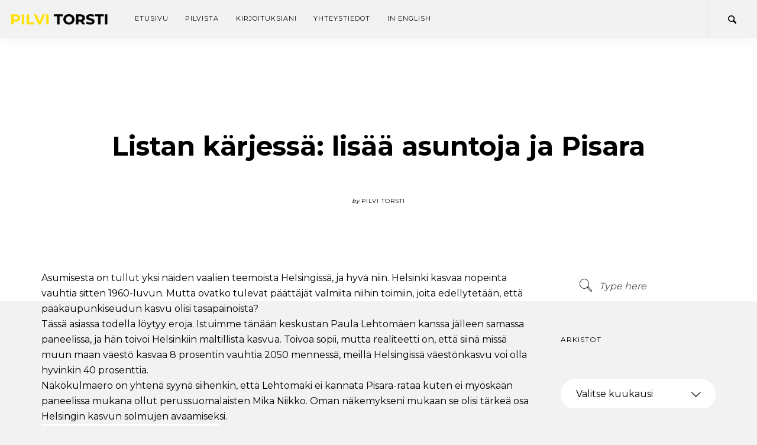

--- FILE ---
content_type: text/html; charset=UTF-8
request_url: https://www.pilvitorsti.fi/2015/04/08/listan-karjessa-lisaa-asuntoja-ja-pisara/
body_size: 10544
content:
<!doctype html>
<html lang="fi">

<head>
	<meta charset="UTF-8">
	<meta name="viewport" content="width=device-width, initial-scale=1.0">
	<link rel="pingback" href="https://www.pilvitorsti.fi/xmlrpc.php" />
	<title>Listan kärjessä: lisää asuntoja ja Pisara &#8211; Pilvi Torsti</title>
<meta name='robots' content='max-image-preview:large' />
	<style>img:is([sizes="auto" i], [sizes^="auto," i]) { contain-intrinsic-size: 3000px 1500px }</style>
	<link rel='dns-prefetch' href='//fonts.googleapis.com' />
<link rel="alternate" type="application/rss+xml" title="Pilvi Torsti &raquo; syöte" href="https://www.pilvitorsti.fi/feed/" />
<link rel="alternate" type="application/rss+xml" title="Pilvi Torsti &raquo; kommenttien syöte" href="https://www.pilvitorsti.fi/comments/feed/" />
<link rel="alternate" type="application/rss+xml" title="Pilvi Torsti &raquo; Listan kärjessä: lisää asuntoja ja Pisara kommenttien syöte" href="https://www.pilvitorsti.fi/2015/04/08/listan-karjessa-lisaa-asuntoja-ja-pisara/feed/" />
<script type="text/javascript">
/* <![CDATA[ */
window._wpemojiSettings = {"baseUrl":"https:\/\/s.w.org\/images\/core\/emoji\/16.0.1\/72x72\/","ext":".png","svgUrl":"https:\/\/s.w.org\/images\/core\/emoji\/16.0.1\/svg\/","svgExt":".svg","source":{"concatemoji":"https:\/\/www.pilvitorsti.fi\/wp-includes\/js\/wp-emoji-release.min.js?ver=6.8.3"}};
/*! This file is auto-generated */
!function(s,n){var o,i,e;function c(e){try{var t={supportTests:e,timestamp:(new Date).valueOf()};sessionStorage.setItem(o,JSON.stringify(t))}catch(e){}}function p(e,t,n){e.clearRect(0,0,e.canvas.width,e.canvas.height),e.fillText(t,0,0);var t=new Uint32Array(e.getImageData(0,0,e.canvas.width,e.canvas.height).data),a=(e.clearRect(0,0,e.canvas.width,e.canvas.height),e.fillText(n,0,0),new Uint32Array(e.getImageData(0,0,e.canvas.width,e.canvas.height).data));return t.every(function(e,t){return e===a[t]})}function u(e,t){e.clearRect(0,0,e.canvas.width,e.canvas.height),e.fillText(t,0,0);for(var n=e.getImageData(16,16,1,1),a=0;a<n.data.length;a++)if(0!==n.data[a])return!1;return!0}function f(e,t,n,a){switch(t){case"flag":return n(e,"\ud83c\udff3\ufe0f\u200d\u26a7\ufe0f","\ud83c\udff3\ufe0f\u200b\u26a7\ufe0f")?!1:!n(e,"\ud83c\udde8\ud83c\uddf6","\ud83c\udde8\u200b\ud83c\uddf6")&&!n(e,"\ud83c\udff4\udb40\udc67\udb40\udc62\udb40\udc65\udb40\udc6e\udb40\udc67\udb40\udc7f","\ud83c\udff4\u200b\udb40\udc67\u200b\udb40\udc62\u200b\udb40\udc65\u200b\udb40\udc6e\u200b\udb40\udc67\u200b\udb40\udc7f");case"emoji":return!a(e,"\ud83e\udedf")}return!1}function g(e,t,n,a){var r="undefined"!=typeof WorkerGlobalScope&&self instanceof WorkerGlobalScope?new OffscreenCanvas(300,150):s.createElement("canvas"),o=r.getContext("2d",{willReadFrequently:!0}),i=(o.textBaseline="top",o.font="600 32px Arial",{});return e.forEach(function(e){i[e]=t(o,e,n,a)}),i}function t(e){var t=s.createElement("script");t.src=e,t.defer=!0,s.head.appendChild(t)}"undefined"!=typeof Promise&&(o="wpEmojiSettingsSupports",i=["flag","emoji"],n.supports={everything:!0,everythingExceptFlag:!0},e=new Promise(function(e){s.addEventListener("DOMContentLoaded",e,{once:!0})}),new Promise(function(t){var n=function(){try{var e=JSON.parse(sessionStorage.getItem(o));if("object"==typeof e&&"number"==typeof e.timestamp&&(new Date).valueOf()<e.timestamp+604800&&"object"==typeof e.supportTests)return e.supportTests}catch(e){}return null}();if(!n){if("undefined"!=typeof Worker&&"undefined"!=typeof OffscreenCanvas&&"undefined"!=typeof URL&&URL.createObjectURL&&"undefined"!=typeof Blob)try{var e="postMessage("+g.toString()+"("+[JSON.stringify(i),f.toString(),p.toString(),u.toString()].join(",")+"));",a=new Blob([e],{type:"text/javascript"}),r=new Worker(URL.createObjectURL(a),{name:"wpTestEmojiSupports"});return void(r.onmessage=function(e){c(n=e.data),r.terminate(),t(n)})}catch(e){}c(n=g(i,f,p,u))}t(n)}).then(function(e){for(var t in e)n.supports[t]=e[t],n.supports.everything=n.supports.everything&&n.supports[t],"flag"!==t&&(n.supports.everythingExceptFlag=n.supports.everythingExceptFlag&&n.supports[t]);n.supports.everythingExceptFlag=n.supports.everythingExceptFlag&&!n.supports.flag,n.DOMReady=!1,n.readyCallback=function(){n.DOMReady=!0}}).then(function(){return e}).then(function(){var e;n.supports.everything||(n.readyCallback(),(e=n.source||{}).concatemoji?t(e.concatemoji):e.wpemoji&&e.twemoji&&(t(e.twemoji),t(e.wpemoji)))}))}((window,document),window._wpemojiSettings);
/* ]]> */
</script>

<style id='wp-emoji-styles-inline-css' type='text/css'>

	img.wp-smiley, img.emoji {
		display: inline !important;
		border: none !important;
		box-shadow: none !important;
		height: 1em !important;
		width: 1em !important;
		margin: 0 0.07em !important;
		vertical-align: -0.1em !important;
		background: none !important;
		padding: 0 !important;
	}
</style>
<link rel='stylesheet' id='wp-block-library-css' href='https://www.pilvitorsti.fi/wp-includes/css/dist/block-library/style.min.css?ver=6.8.3' type='text/css' media='all' />
<style id='classic-theme-styles-inline-css' type='text/css'>
/*! This file is auto-generated */
.wp-block-button__link{color:#fff;background-color:#32373c;border-radius:9999px;box-shadow:none;text-decoration:none;padding:calc(.667em + 2px) calc(1.333em + 2px);font-size:1.125em}.wp-block-file__button{background:#32373c;color:#fff;text-decoration:none}
</style>
<style id='global-styles-inline-css' type='text/css'>
:root{--wp--preset--aspect-ratio--square: 1;--wp--preset--aspect-ratio--4-3: 4/3;--wp--preset--aspect-ratio--3-4: 3/4;--wp--preset--aspect-ratio--3-2: 3/2;--wp--preset--aspect-ratio--2-3: 2/3;--wp--preset--aspect-ratio--16-9: 16/9;--wp--preset--aspect-ratio--9-16: 9/16;--wp--preset--color--black: #000000;--wp--preset--color--cyan-bluish-gray: #abb8c3;--wp--preset--color--white: #ffffff;--wp--preset--color--pale-pink: #f78da7;--wp--preset--color--vivid-red: #cf2e2e;--wp--preset--color--luminous-vivid-orange: #ff6900;--wp--preset--color--luminous-vivid-amber: #fcb900;--wp--preset--color--light-green-cyan: #7bdcb5;--wp--preset--color--vivid-green-cyan: #00d084;--wp--preset--color--pale-cyan-blue: #8ed1fc;--wp--preset--color--vivid-cyan-blue: #0693e3;--wp--preset--color--vivid-purple: #9b51e0;--wp--preset--gradient--vivid-cyan-blue-to-vivid-purple: linear-gradient(135deg,rgba(6,147,227,1) 0%,rgb(155,81,224) 100%);--wp--preset--gradient--light-green-cyan-to-vivid-green-cyan: linear-gradient(135deg,rgb(122,220,180) 0%,rgb(0,208,130) 100%);--wp--preset--gradient--luminous-vivid-amber-to-luminous-vivid-orange: linear-gradient(135deg,rgba(252,185,0,1) 0%,rgba(255,105,0,1) 100%);--wp--preset--gradient--luminous-vivid-orange-to-vivid-red: linear-gradient(135deg,rgba(255,105,0,1) 0%,rgb(207,46,46) 100%);--wp--preset--gradient--very-light-gray-to-cyan-bluish-gray: linear-gradient(135deg,rgb(238,238,238) 0%,rgb(169,184,195) 100%);--wp--preset--gradient--cool-to-warm-spectrum: linear-gradient(135deg,rgb(74,234,220) 0%,rgb(151,120,209) 20%,rgb(207,42,186) 40%,rgb(238,44,130) 60%,rgb(251,105,98) 80%,rgb(254,248,76) 100%);--wp--preset--gradient--blush-light-purple: linear-gradient(135deg,rgb(255,206,236) 0%,rgb(152,150,240) 100%);--wp--preset--gradient--blush-bordeaux: linear-gradient(135deg,rgb(254,205,165) 0%,rgb(254,45,45) 50%,rgb(107,0,62) 100%);--wp--preset--gradient--luminous-dusk: linear-gradient(135deg,rgb(255,203,112) 0%,rgb(199,81,192) 50%,rgb(65,88,208) 100%);--wp--preset--gradient--pale-ocean: linear-gradient(135deg,rgb(255,245,203) 0%,rgb(182,227,212) 50%,rgb(51,167,181) 100%);--wp--preset--gradient--electric-grass: linear-gradient(135deg,rgb(202,248,128) 0%,rgb(113,206,126) 100%);--wp--preset--gradient--midnight: linear-gradient(135deg,rgb(2,3,129) 0%,rgb(40,116,252) 100%);--wp--preset--font-size--small: 13px;--wp--preset--font-size--medium: 20px;--wp--preset--font-size--large: 36px;--wp--preset--font-size--x-large: 42px;--wp--preset--spacing--20: 0.44rem;--wp--preset--spacing--30: 0.67rem;--wp--preset--spacing--40: 1rem;--wp--preset--spacing--50: 1.5rem;--wp--preset--spacing--60: 2.25rem;--wp--preset--spacing--70: 3.38rem;--wp--preset--spacing--80: 5.06rem;--wp--preset--shadow--natural: 6px 6px 9px rgba(0, 0, 0, 0.2);--wp--preset--shadow--deep: 12px 12px 50px rgba(0, 0, 0, 0.4);--wp--preset--shadow--sharp: 6px 6px 0px rgba(0, 0, 0, 0.2);--wp--preset--shadow--outlined: 6px 6px 0px -3px rgba(255, 255, 255, 1), 6px 6px rgba(0, 0, 0, 1);--wp--preset--shadow--crisp: 6px 6px 0px rgba(0, 0, 0, 1);}:where(.is-layout-flex){gap: 0.5em;}:where(.is-layout-grid){gap: 0.5em;}body .is-layout-flex{display: flex;}.is-layout-flex{flex-wrap: wrap;align-items: center;}.is-layout-flex > :is(*, div){margin: 0;}body .is-layout-grid{display: grid;}.is-layout-grid > :is(*, div){margin: 0;}:where(.wp-block-columns.is-layout-flex){gap: 2em;}:where(.wp-block-columns.is-layout-grid){gap: 2em;}:where(.wp-block-post-template.is-layout-flex){gap: 1.25em;}:where(.wp-block-post-template.is-layout-grid){gap: 1.25em;}.has-black-color{color: var(--wp--preset--color--black) !important;}.has-cyan-bluish-gray-color{color: var(--wp--preset--color--cyan-bluish-gray) !important;}.has-white-color{color: var(--wp--preset--color--white) !important;}.has-pale-pink-color{color: var(--wp--preset--color--pale-pink) !important;}.has-vivid-red-color{color: var(--wp--preset--color--vivid-red) !important;}.has-luminous-vivid-orange-color{color: var(--wp--preset--color--luminous-vivid-orange) !important;}.has-luminous-vivid-amber-color{color: var(--wp--preset--color--luminous-vivid-amber) !important;}.has-light-green-cyan-color{color: var(--wp--preset--color--light-green-cyan) !important;}.has-vivid-green-cyan-color{color: var(--wp--preset--color--vivid-green-cyan) !important;}.has-pale-cyan-blue-color{color: var(--wp--preset--color--pale-cyan-blue) !important;}.has-vivid-cyan-blue-color{color: var(--wp--preset--color--vivid-cyan-blue) !important;}.has-vivid-purple-color{color: var(--wp--preset--color--vivid-purple) !important;}.has-black-background-color{background-color: var(--wp--preset--color--black) !important;}.has-cyan-bluish-gray-background-color{background-color: var(--wp--preset--color--cyan-bluish-gray) !important;}.has-white-background-color{background-color: var(--wp--preset--color--white) !important;}.has-pale-pink-background-color{background-color: var(--wp--preset--color--pale-pink) !important;}.has-vivid-red-background-color{background-color: var(--wp--preset--color--vivid-red) !important;}.has-luminous-vivid-orange-background-color{background-color: var(--wp--preset--color--luminous-vivid-orange) !important;}.has-luminous-vivid-amber-background-color{background-color: var(--wp--preset--color--luminous-vivid-amber) !important;}.has-light-green-cyan-background-color{background-color: var(--wp--preset--color--light-green-cyan) !important;}.has-vivid-green-cyan-background-color{background-color: var(--wp--preset--color--vivid-green-cyan) !important;}.has-pale-cyan-blue-background-color{background-color: var(--wp--preset--color--pale-cyan-blue) !important;}.has-vivid-cyan-blue-background-color{background-color: var(--wp--preset--color--vivid-cyan-blue) !important;}.has-vivid-purple-background-color{background-color: var(--wp--preset--color--vivid-purple) !important;}.has-black-border-color{border-color: var(--wp--preset--color--black) !important;}.has-cyan-bluish-gray-border-color{border-color: var(--wp--preset--color--cyan-bluish-gray) !important;}.has-white-border-color{border-color: var(--wp--preset--color--white) !important;}.has-pale-pink-border-color{border-color: var(--wp--preset--color--pale-pink) !important;}.has-vivid-red-border-color{border-color: var(--wp--preset--color--vivid-red) !important;}.has-luminous-vivid-orange-border-color{border-color: var(--wp--preset--color--luminous-vivid-orange) !important;}.has-luminous-vivid-amber-border-color{border-color: var(--wp--preset--color--luminous-vivid-amber) !important;}.has-light-green-cyan-border-color{border-color: var(--wp--preset--color--light-green-cyan) !important;}.has-vivid-green-cyan-border-color{border-color: var(--wp--preset--color--vivid-green-cyan) !important;}.has-pale-cyan-blue-border-color{border-color: var(--wp--preset--color--pale-cyan-blue) !important;}.has-vivid-cyan-blue-border-color{border-color: var(--wp--preset--color--vivid-cyan-blue) !important;}.has-vivid-purple-border-color{border-color: var(--wp--preset--color--vivid-purple) !important;}.has-vivid-cyan-blue-to-vivid-purple-gradient-background{background: var(--wp--preset--gradient--vivid-cyan-blue-to-vivid-purple) !important;}.has-light-green-cyan-to-vivid-green-cyan-gradient-background{background: var(--wp--preset--gradient--light-green-cyan-to-vivid-green-cyan) !important;}.has-luminous-vivid-amber-to-luminous-vivid-orange-gradient-background{background: var(--wp--preset--gradient--luminous-vivid-amber-to-luminous-vivid-orange) !important;}.has-luminous-vivid-orange-to-vivid-red-gradient-background{background: var(--wp--preset--gradient--luminous-vivid-orange-to-vivid-red) !important;}.has-very-light-gray-to-cyan-bluish-gray-gradient-background{background: var(--wp--preset--gradient--very-light-gray-to-cyan-bluish-gray) !important;}.has-cool-to-warm-spectrum-gradient-background{background: var(--wp--preset--gradient--cool-to-warm-spectrum) !important;}.has-blush-light-purple-gradient-background{background: var(--wp--preset--gradient--blush-light-purple) !important;}.has-blush-bordeaux-gradient-background{background: var(--wp--preset--gradient--blush-bordeaux) !important;}.has-luminous-dusk-gradient-background{background: var(--wp--preset--gradient--luminous-dusk) !important;}.has-pale-ocean-gradient-background{background: var(--wp--preset--gradient--pale-ocean) !important;}.has-electric-grass-gradient-background{background: var(--wp--preset--gradient--electric-grass) !important;}.has-midnight-gradient-background{background: var(--wp--preset--gradient--midnight) !important;}.has-small-font-size{font-size: var(--wp--preset--font-size--small) !important;}.has-medium-font-size{font-size: var(--wp--preset--font-size--medium) !important;}.has-large-font-size{font-size: var(--wp--preset--font-size--large) !important;}.has-x-large-font-size{font-size: var(--wp--preset--font-size--x-large) !important;}
:where(.wp-block-post-template.is-layout-flex){gap: 1.25em;}:where(.wp-block-post-template.is-layout-grid){gap: 1.25em;}
:where(.wp-block-columns.is-layout-flex){gap: 2em;}:where(.wp-block-columns.is-layout-grid){gap: 2em;}
:root :where(.wp-block-pullquote){font-size: 1.5em;line-height: 1.6;}
</style>
<link rel='stylesheet' id='ebor-google-font-css' href='//fonts.googleapis.com/css?family=Lora%3A400%2C400italic%2C700%7CMontserrat%3A400%2C700&#038;ver=1.0.0' type='text/css' media='all' />
<link rel='stylesheet' id='bootstrap-css' href='https://www.pilvitorsti.fi/wp-content/themes/pillar/style/css/bootstrap.css?ver=6.8.3' type='text/css' media='all' />
<link rel='stylesheet' id='ebor-fonts-css' href='https://www.pilvitorsti.fi/wp-content/themes/pillar/style/css/icons.css?ver=6.8.3' type='text/css' media='all' />
<link rel='stylesheet' id='ebor-plugins-css' href='https://www.pilvitorsti.fi/wp-content/themes/pillar/style/css/plugins.css?ver=6.8.3' type='text/css' media='all' />
<link rel='stylesheet' id='ebor-theme-styles-css' href='https://www.pilvitorsti.fi/wp-content/uploads/wp-less/pillar/style/css/theme-5b52b792a8.css' type='text/css' media='all' />
<link rel='stylesheet' id='ebor-style-css' href='https://www.pilvitorsti.fi/wp-content/themes/pillar/style.css?ver=6.8.3' type='text/css' media='all' />
<style id='ebor-style-inline-css' type='text/css'>

				.single-post .col-sm-10.col-sm-offset-1,
				.single-post .col-md-10.col-md-offset-1,
				.single-portfolio .col-sm-10.col-sm-offset-1,
				.single-portfolio .col-md-10.col-md-offset-1,
				.single-team .col-sm-10.col-sm-offset-1,
				.single-team .col-md-10.col-md-offset-1,
				.single-product .col-md-8.col-md-offset-2.col-sm-12.col-sm-offset-0 {
					margin-left: 0px;
					width: 100%;
				}
				.single-product .tabs-container.tabs-2 {
					max-width: none;	
				}
			.bg--googleplus { 
  display: none !important;
}
</style>
<script type="text/javascript" src="https://www.pilvitorsti.fi/wp-includes/js/jquery/jquery.min.js?ver=3.7.1" id="jquery-core-js"></script>
<script type="text/javascript" src="https://www.pilvitorsti.fi/wp-includes/js/jquery/jquery-migrate.min.js?ver=3.4.1" id="jquery-migrate-js"></script>
<link rel="https://api.w.org/" href="https://www.pilvitorsti.fi/wp-json/" /><link rel="alternate" title="JSON" type="application/json" href="https://www.pilvitorsti.fi/wp-json/wp/v2/posts/5753" /><link rel="EditURI" type="application/rsd+xml" title="RSD" href="https://www.pilvitorsti.fi/xmlrpc.php?rsd" />
<meta name="generator" content="WordPress 6.8.3" />
<link rel="canonical" href="https://www.pilvitorsti.fi/2015/04/08/listan-karjessa-lisaa-asuntoja-ja-pisara/" />
<link rel='shortlink' href='https://www.pilvitorsti.fi/?p=5753' />
<link rel="alternate" title="oEmbed (JSON)" type="application/json+oembed" href="https://www.pilvitorsti.fi/wp-json/oembed/1.0/embed?url=https%3A%2F%2Fwww.pilvitorsti.fi%2F2015%2F04%2F08%2Flistan-karjessa-lisaa-asuntoja-ja-pisara%2F" />
<link rel="alternate" title="oEmbed (XML)" type="text/xml+oembed" href="https://www.pilvitorsti.fi/wp-json/oembed/1.0/embed?url=https%3A%2F%2Fwww.pilvitorsti.fi%2F2015%2F04%2F08%2Flistan-karjessa-lisaa-asuntoja-ja-pisara%2F&#038;format=xml" />
<meta name="generator" content="Powered by WPBakery Page Builder - drag and drop page builder for WordPress."/>
<!--[if lte IE 9]><link rel="stylesheet" type="text/css" href="https://www.pilvitorsti.fi/wp-content/plugins/js_composer/assets/css/vc_lte_ie9.min.css" media="screen"><![endif]--><style type="text/css" id="custom-background-css">
body.custom-background { background-color: #f2f2f2; }
</style>
	<link rel="icon" href="https://www.pilvitorsti.fi/wp-content/uploads/2019/02/cropped-sdp-sydan-1-32x32.png" sizes="32x32" />
<link rel="icon" href="https://www.pilvitorsti.fi/wp-content/uploads/2019/02/cropped-sdp-sydan-1-192x192.png" sizes="192x192" />
<link rel="apple-touch-icon" href="https://www.pilvitorsti.fi/wp-content/uploads/2019/02/cropped-sdp-sydan-1-180x180.png" />
<meta name="msapplication-TileImage" content="https://www.pilvitorsti.fi/wp-content/uploads/2019/02/cropped-sdp-sydan-1-270x270.png" />
<noscript><style type="text/css"> .wpb_animate_when_almost_visible { opacity: 1; }</style></noscript><!-- Facebook Pixel Code -->
<script>
  !function(f,b,e,v,n,t,s)
  {if(f.fbq)return;n=f.fbq=function(){n.callMethod?
  n.callMethod.apply(n,arguments):n.queue.push(arguments)};
  if(!f._fbq)f._fbq=n;n.push=n;n.loaded=!0;n.version='2.0';
  n.queue=[];t=b.createElement(e);t.async=!0;
  t.src=v;s=b.getElementsByTagName(e)[0];
  s.parentNode.insertBefore(t,s)}(window, document,'script',
  'https://connect.facebook.net/en_US/fbevents.js');
  fbq('init', '249924439272914');
  fbq('track', 'PageView');
</script>
<noscript><img height="1" width="1" style="display:none"
  src="https://www.facebook.com/tr?id=249924439272914&ev=PageView&noscript=1"
/></noscript>
<!-- End Facebook Pixel Code -->
	
<!-- Global site tag (gtag.js) - Google Analytics -->
<script async src="https://www.googletagmanager.com/gtag/js?id=UA-7823075-8"></script>
<script>
  window.dataLayer = window.dataLayer || [];
  function gtag(){dataLayer.push(arguments);}
  gtag('js', new Date());
  gtag('config', 'UA-7823075-8');
</script>
<!-- End Google Analytics -->
	
</head>

<body class="wp-singular post-template-default single single-post postid-5753 single-format-standard custom-background wp-theme-pillar  scroll-assist wpb-js-composer js-comp-ver-5.7 vc_responsive" data-smooth-scroll-offset="0">

<a href="#" id="top"></a>

<div class="pillar-loader"></div>


<div class="modal-container search-modal" data-modal-id="search-form">
	<div class="modal-content bg-white imagebg" data-width="100%" data-height="100%">
		<div class="pos-vertical-center clearfix">
			<div class="col-md-6 col-md-offset-3 col-sm-8 col-sm-offset-2 text-center">
				<form class="search-form" method="get" id="searchform" action="https://www.pilvitorsti.fi/">
	<div class="input-with-icon">
		<i class="icon-Magnifi-Glass2"></i>
		<input type="text" id="s2" class="mb0" name="s" placeholder="Type here" />
	</div>
</form>			</div>
		</div>
	</div><!--end of modal-content-->
</div><!--end of modal-container--><nav class="transition--fade">
	
    <div class="nav-bar" data-fixed-at="200">
    	<div class="nav-inner">
    	
	    	
<div class="nav-module logo-module left">
    <a href="https://www.pilvitorsti.fi/">
    	<img class="logo logo-dark" alt="logo" src="https://www.pilvitorsti.fi/wp-content/uploads/2019/03/logo.png" />
    	<img class="logo logo-light" alt="logo" src="https://www.pilvitorsti.fi/wp-content/uploads/2019/03/logo-inv.png" />
    </a>
</div>	        
	        <div class="nav-float-right">
	        
		        <div class="nav-module menu-module left">
		            <ul id="menu-headermenu" class="menu"><li id="menu-item-6692" class="menu-item menu-item-type-post_type menu-item-object-page menu-item-home menu-item-6692"><a href="https://www.pilvitorsti.fi/">Etusivu</a></li>
<li id="menu-item-6696" class="menu-item menu-item-type-post_type menu-item-object-page menu-item-6696"><a href="https://www.pilvitorsti.fi/kuka-pilvi/">Pilvistä</a></li>
<li id="menu-item-6859" class="menu-item menu-item-type-post_type menu-item-object-page current_page_parent menu-item-6859"><a href="https://www.pilvitorsti.fi/kirjoituksiani/">Kirjoituksiani</a></li>
<li id="menu-item-6693" class="menu-item menu-item-type-post_type menu-item-object-page menu-item-6693"><a href="https://www.pilvitorsti.fi/yhteystiedot-2/">Yhteystiedot</a></li>
<li id="menu-item-7718" class="menu-item menu-item-type-custom menu-item-object-custom menu-item-7718"><a href="https://www.pilvitorsti.com/">In English</a></li>
</ul>		        </div><!--end nav module-->
		        
		        	<div class="nav-module right">
		<a href="#" class="nav-function modal-trigger" data-modal-id="search-form">
			<i class="interface-search icon icon--sm"></i>
			<span>Search</span>
		</a>
	</div>
	        
	        </div>
        
        </div>
    </div><!--end nav bar-->
    
    <div class="nav-mobile-toggle visible-sm visible-xs">
        <i class="icon-Align-Right pillar--icon icon--sm"></i>
    </div>

</nav>
<div class="main-container transition--fade">
<section class="blog-post">
	
	<div class="blog-post__title bg--secondary">
	<div class="container">
		<div class="row">
			<div class="col-md-8 col-md-offset-2 col-sm-10 col-sm-offset-1 text-center">
				<h1 class="h2">Listan kärjessä: lisää asuntoja ja Pisara</h1>				<div class="blog-post__author">
					<span><em>by</em></span>
					<span class="h6">Pilvi Torsti</span>
				</div>
			</div>
		</div><!--end of row-->
	</div><!--end of container-->
</div>

	
	<div class="container">
	
		<div class="row">
			<div class="col-md-10 col-md-offset-1">
			
				<div class="row">
				
					<div class="col-sm-9 post-content">
						<p>Asumisesta on tullut yksi näiden vaalien teemoista Helsingissä, ja hyvä niin. Helsinki kasvaa nopeinta vauhtia sitten 1960-luvun. Mutta ovatko tulevat päättäjät valmiita niihin toimiin, joita edellytetään, että pääkaupunkiseudun kasvu olisi tasapainoista?<br />
Tässä asiassa todella löytyy eroja. Istuimme tänään keskustan Paula Lehtomäen kanssa jälleen samassa paneelissa, ja hän toivoi Helsinkiin maltillista kasvua. Toivoa sopii, mutta realiteetti on, että siinä missä muun maan väestö kasvaa 8 prosentin vauhtia 2050 mennessä, meillä Helsingissä väestönkasvu voi olla hyvinkin 40 prosenttia.<br />
Näkökulmaero on yhtenä syynä siihenkin, että Lehtomäki ei kannata Pisara-rataa kuten ei myöskään paneelissa mukana ollut perussuomalaisten Mika Niikko. Oman näkemykseni mukaan se olisi tärkeä osa Helsingin kasvun solmujen avaamiseksi.<br />
<a href="http://www.pilvitorsti.fi/pelastusohjelma/wp-content/uploads/2015/04/hkinseutu_1.png"><img decoding="async" class="alignleft size-medium wp-image-5781" src="http://www.pilvitorsti.fi/pelastusohjelma/wp-content/uploads/2015/04/hkinseutu_1-300x150.png" alt="hkinseutu_1" width="300" height="150" srcset="https://www.pilvitorsti.fi/wp-content/uploads/2015/04/hkinseutu_1-300x150.png 300w, https://www.pilvitorsti.fi/wp-content/uploads/2015/04/hkinseutu_1-600x300.png 600w, https://www.pilvitorsti.fi/wp-content/uploads/2015/04/hkinseutu_1-800x400.png 800w, https://www.pilvitorsti.fi/wp-content/uploads/2015/04/hkinseutu_1.png 880w" sizes="(max-width: 300px) 100vw, 300px" /></a><br />
Segregaatio, alueiden eriarvoistuminen huolettaa suomalaisia ja helsinkiläisiä. A ja o sen estämiseksi on asuntopolitiikka, josta keskusteltiin keskiviikkona Sato-yhtiön tilaisuudessa. On tärkeää jatkaa eri hallintamuotojen sekoittamista alueille, ja jatkossa on syytä lisätä tuetun vuokra-asuntotuotannon (ara) osuutta kokonaisuudesta.<br />
Viime vuosina Helsingissä on onnistuttu asuntopuolella kohtuullisesti. Kaavatuotanto on elpynyt, tonttien luovutus toimii. Nyt vain tarvitaan kerta kaikkiaan edelleen lisää asuntoja. 5000 atvoite saavutettiin 2012, 2013 ja 2014 jäädään reiluun 4000:een valmistuneeseen asunton. Tässä kaupungin omat ATT ja Heka ovat avaintoimijoita. (ATT=Helsingin Asuntotuotantotoimisto, Heka=Helsingin kaupungin asunnot oy.)<br />
Ara-asuntojen jatkotuotannon kannalta ensiarvoisen tärkeää olisi, että tällä hallituskaudella tehdyt ratkaisut käynnistysavustuksista ja prosentin omavastuukorosta muutetaan pysyviksi. Nyt ratkaisut ovat voimassa vain 2015 asti.<br />
Asuntopolitiikka sisältää monia lyhenteitä ja pitkiä yhdyssanoja ja siihen tartutaan tenteissä yllättävän vähän. Samalla se on äärimmäisen tärkeää. Asuntopolitiikassa yhdistyy esimerkiksi kaavoitus, tontit, valtavat investoinnit, ihmisten perimmäinen arki, liikennejärjestelyt, energiapolitiikka jne. Se on eriarvoistumiskehityksen ydinratkaija.</p>
<p>Asuntopolitiikkaa on keskeinen osa näkemyksellistä kaupunkipolitiikkaa. Äänestämällä päätät, saammeko eduskunnan, jossa Helsingin seudun kasvua osataan tukea ja pääkaupunkiseudun tärkeys Suomelle näyttäytyy koko maan etuna ei maan vastakkainasetteluna.</p>
<div class="clearfix"></div>					</div>
					
					<div class="col-md-3 hidden-sm hidden-xs">
	<div class="sidebar">
		<div id="search-4" class="widget widget_search sidebar__widget"><form class="search-form" method="get" id="searchform" action="https://www.pilvitorsti.fi/">
	<div class="input-with-icon">
		<i class="icon-Magnifi-Glass2"></i>
		<input type="text" id="s2" class="mb0" name="s" placeholder="Type here" />
	</div>
</form></div><div id="archives-4" class="widget widget_archive sidebar__widget"><h6>Arkistot</h6><hr>		<label class="screen-reader-text" for="archives-dropdown-4">Arkistot</label>
		<select id="archives-dropdown-4" name="archive-dropdown">
			
			<option value="">Valitse kuukausi</option>
				<option value='https://www.pilvitorsti.fi/2026/01/'> tammikuu 2026 </option>
	<option value='https://www.pilvitorsti.fi/2025/12/'> joulukuu 2025 </option>
	<option value='https://www.pilvitorsti.fi/2025/11/'> marraskuu 2025 </option>
	<option value='https://www.pilvitorsti.fi/2025/10/'> lokakuu 2025 </option>
	<option value='https://www.pilvitorsti.fi/2025/09/'> syyskuu 2025 </option>
	<option value='https://www.pilvitorsti.fi/2025/07/'> heinäkuu 2025 </option>
	<option value='https://www.pilvitorsti.fi/2025/06/'> kesäkuu 2025 </option>
	<option value='https://www.pilvitorsti.fi/2025/05/'> toukokuu 2025 </option>
	<option value='https://www.pilvitorsti.fi/2025/04/'> huhtikuu 2025 </option>
	<option value='https://www.pilvitorsti.fi/2025/02/'> helmikuu 2025 </option>
	<option value='https://www.pilvitorsti.fi/2025/01/'> tammikuu 2025 </option>
	<option value='https://www.pilvitorsti.fi/2024/11/'> marraskuu 2024 </option>
	<option value='https://www.pilvitorsti.fi/2024/10/'> lokakuu 2024 </option>
	<option value='https://www.pilvitorsti.fi/2024/09/'> syyskuu 2024 </option>
	<option value='https://www.pilvitorsti.fi/2024/07/'> heinäkuu 2024 </option>
	<option value='https://www.pilvitorsti.fi/2024/06/'> kesäkuu 2024 </option>
	<option value='https://www.pilvitorsti.fi/2024/05/'> toukokuu 2024 </option>
	<option value='https://www.pilvitorsti.fi/2024/02/'> helmikuu 2024 </option>
	<option value='https://www.pilvitorsti.fi/2023/12/'> joulukuu 2023 </option>
	<option value='https://www.pilvitorsti.fi/2023/11/'> marraskuu 2023 </option>
	<option value='https://www.pilvitorsti.fi/2023/10/'> lokakuu 2023 </option>
	<option value='https://www.pilvitorsti.fi/2023/09/'> syyskuu 2023 </option>
	<option value='https://www.pilvitorsti.fi/2023/07/'> heinäkuu 2023 </option>
	<option value='https://www.pilvitorsti.fi/2023/06/'> kesäkuu 2023 </option>
	<option value='https://www.pilvitorsti.fi/2023/05/'> toukokuu 2023 </option>
	<option value='https://www.pilvitorsti.fi/2023/04/'> huhtikuu 2023 </option>
	<option value='https://www.pilvitorsti.fi/2023/02/'> helmikuu 2023 </option>
	<option value='https://www.pilvitorsti.fi/2022/10/'> lokakuu 2022 </option>
	<option value='https://www.pilvitorsti.fi/2022/09/'> syyskuu 2022 </option>
	<option value='https://www.pilvitorsti.fi/2022/05/'> toukokuu 2022 </option>
	<option value='https://www.pilvitorsti.fi/2022/04/'> huhtikuu 2022 </option>
	<option value='https://www.pilvitorsti.fi/2022/03/'> maaliskuu 2022 </option>
	<option value='https://www.pilvitorsti.fi/2022/02/'> helmikuu 2022 </option>
	<option value='https://www.pilvitorsti.fi/2021/12/'> joulukuu 2021 </option>
	<option value='https://www.pilvitorsti.fi/2021/11/'> marraskuu 2021 </option>
	<option value='https://www.pilvitorsti.fi/2021/10/'> lokakuu 2021 </option>
	<option value='https://www.pilvitorsti.fi/2021/07/'> heinäkuu 2021 </option>
	<option value='https://www.pilvitorsti.fi/2021/05/'> toukokuu 2021 </option>
	<option value='https://www.pilvitorsti.fi/2021/04/'> huhtikuu 2021 </option>
	<option value='https://www.pilvitorsti.fi/2021/03/'> maaliskuu 2021 </option>
	<option value='https://www.pilvitorsti.fi/2021/02/'> helmikuu 2021 </option>
	<option value='https://www.pilvitorsti.fi/2021/01/'> tammikuu 2021 </option>
	<option value='https://www.pilvitorsti.fi/2020/12/'> joulukuu 2020 </option>
	<option value='https://www.pilvitorsti.fi/2020/11/'> marraskuu 2020 </option>
	<option value='https://www.pilvitorsti.fi/2020/10/'> lokakuu 2020 </option>
	<option value='https://www.pilvitorsti.fi/2020/09/'> syyskuu 2020 </option>
	<option value='https://www.pilvitorsti.fi/2020/08/'> elokuu 2020 </option>
	<option value='https://www.pilvitorsti.fi/2020/06/'> kesäkuu 2020 </option>
	<option value='https://www.pilvitorsti.fi/2020/04/'> huhtikuu 2020 </option>
	<option value='https://www.pilvitorsti.fi/2020/03/'> maaliskuu 2020 </option>
	<option value='https://www.pilvitorsti.fi/2020/02/'> helmikuu 2020 </option>
	<option value='https://www.pilvitorsti.fi/2020/01/'> tammikuu 2020 </option>
	<option value='https://www.pilvitorsti.fi/2019/12/'> joulukuu 2019 </option>
	<option value='https://www.pilvitorsti.fi/2019/06/'> kesäkuu 2019 </option>
	<option value='https://www.pilvitorsti.fi/2019/04/'> huhtikuu 2019 </option>
	<option value='https://www.pilvitorsti.fi/2019/03/'> maaliskuu 2019 </option>
	<option value='https://www.pilvitorsti.fi/2019/02/'> helmikuu 2019 </option>
	<option value='https://www.pilvitorsti.fi/2018/12/'> joulukuu 2018 </option>
	<option value='https://www.pilvitorsti.fi/2018/11/'> marraskuu 2018 </option>
	<option value='https://www.pilvitorsti.fi/2018/10/'> lokakuu 2018 </option>
	<option value='https://www.pilvitorsti.fi/2018/09/'> syyskuu 2018 </option>
	<option value='https://www.pilvitorsti.fi/2018/08/'> elokuu 2018 </option>
	<option value='https://www.pilvitorsti.fi/2018/07/'> heinäkuu 2018 </option>
	<option value='https://www.pilvitorsti.fi/2018/06/'> kesäkuu 2018 </option>
	<option value='https://www.pilvitorsti.fi/2018/05/'> toukokuu 2018 </option>
	<option value='https://www.pilvitorsti.fi/2018/04/'> huhtikuu 2018 </option>
	<option value='https://www.pilvitorsti.fi/2018/03/'> maaliskuu 2018 </option>
	<option value='https://www.pilvitorsti.fi/2018/02/'> helmikuu 2018 </option>
	<option value='https://www.pilvitorsti.fi/2018/01/'> tammikuu 2018 </option>
	<option value='https://www.pilvitorsti.fi/2017/12/'> joulukuu 2017 </option>
	<option value='https://www.pilvitorsti.fi/2017/11/'> marraskuu 2017 </option>
	<option value='https://www.pilvitorsti.fi/2017/10/'> lokakuu 2017 </option>
	<option value='https://www.pilvitorsti.fi/2017/09/'> syyskuu 2017 </option>
	<option value='https://www.pilvitorsti.fi/2017/08/'> elokuu 2017 </option>
	<option value='https://www.pilvitorsti.fi/2017/07/'> heinäkuu 2017 </option>
	<option value='https://www.pilvitorsti.fi/2017/06/'> kesäkuu 2017 </option>
	<option value='https://www.pilvitorsti.fi/2017/05/'> toukokuu 2017 </option>
	<option value='https://www.pilvitorsti.fi/2017/04/'> huhtikuu 2017 </option>
	<option value='https://www.pilvitorsti.fi/2017/03/'> maaliskuu 2017 </option>
	<option value='https://www.pilvitorsti.fi/2017/01/'> tammikuu 2017 </option>
	<option value='https://www.pilvitorsti.fi/2016/09/'> syyskuu 2016 </option>
	<option value='https://www.pilvitorsti.fi/2016/08/'> elokuu 2016 </option>
	<option value='https://www.pilvitorsti.fi/2016/06/'> kesäkuu 2016 </option>
	<option value='https://www.pilvitorsti.fi/2016/05/'> toukokuu 2016 </option>
	<option value='https://www.pilvitorsti.fi/2016/04/'> huhtikuu 2016 </option>
	<option value='https://www.pilvitorsti.fi/2016/03/'> maaliskuu 2016 </option>
	<option value='https://www.pilvitorsti.fi/2016/02/'> helmikuu 2016 </option>
	<option value='https://www.pilvitorsti.fi/2016/01/'> tammikuu 2016 </option>
	<option value='https://www.pilvitorsti.fi/2015/12/'> joulukuu 2015 </option>
	<option value='https://www.pilvitorsti.fi/2015/11/'> marraskuu 2015 </option>
	<option value='https://www.pilvitorsti.fi/2015/10/'> lokakuu 2015 </option>
	<option value='https://www.pilvitorsti.fi/2015/09/'> syyskuu 2015 </option>
	<option value='https://www.pilvitorsti.fi/2015/08/'> elokuu 2015 </option>
	<option value='https://www.pilvitorsti.fi/2015/06/'> kesäkuu 2015 </option>
	<option value='https://www.pilvitorsti.fi/2015/05/'> toukokuu 2015 </option>
	<option value='https://www.pilvitorsti.fi/2015/04/'> huhtikuu 2015 </option>
	<option value='https://www.pilvitorsti.fi/2015/03/'> maaliskuu 2015 </option>
	<option value='https://www.pilvitorsti.fi/2015/02/'> helmikuu 2015 </option>
	<option value='https://www.pilvitorsti.fi/2015/01/'> tammikuu 2015 </option>
	<option value='https://www.pilvitorsti.fi/2014/12/'> joulukuu 2014 </option>
	<option value='https://www.pilvitorsti.fi/2014/11/'> marraskuu 2014 </option>
	<option value='https://www.pilvitorsti.fi/2014/10/'> lokakuu 2014 </option>
	<option value='https://www.pilvitorsti.fi/2014/09/'> syyskuu 2014 </option>
	<option value='https://www.pilvitorsti.fi/2014/08/'> elokuu 2014 </option>
	<option value='https://www.pilvitorsti.fi/2014/06/'> kesäkuu 2014 </option>
	<option value='https://www.pilvitorsti.fi/2014/05/'> toukokuu 2014 </option>
	<option value='https://www.pilvitorsti.fi/2014/03/'> maaliskuu 2014 </option>
	<option value='https://www.pilvitorsti.fi/2014/02/'> helmikuu 2014 </option>
	<option value='https://www.pilvitorsti.fi/2014/01/'> tammikuu 2014 </option>
	<option value='https://www.pilvitorsti.fi/2013/12/'> joulukuu 2013 </option>
	<option value='https://www.pilvitorsti.fi/2013/11/'> marraskuu 2013 </option>
	<option value='https://www.pilvitorsti.fi/2013/10/'> lokakuu 2013 </option>
	<option value='https://www.pilvitorsti.fi/2013/09/'> syyskuu 2013 </option>
	<option value='https://www.pilvitorsti.fi/2013/08/'> elokuu 2013 </option>
	<option value='https://www.pilvitorsti.fi/2013/07/'> heinäkuu 2013 </option>
	<option value='https://www.pilvitorsti.fi/2013/05/'> toukokuu 2013 </option>
	<option value='https://www.pilvitorsti.fi/2013/04/'> huhtikuu 2013 </option>
	<option value='https://www.pilvitorsti.fi/2013/03/'> maaliskuu 2013 </option>
	<option value='https://www.pilvitorsti.fi/2013/02/'> helmikuu 2013 </option>
	<option value='https://www.pilvitorsti.fi/2013/01/'> tammikuu 2013 </option>
	<option value='https://www.pilvitorsti.fi/2012/12/'> joulukuu 2012 </option>
	<option value='https://www.pilvitorsti.fi/2012/11/'> marraskuu 2012 </option>
	<option value='https://www.pilvitorsti.fi/2012/10/'> lokakuu 2012 </option>
	<option value='https://www.pilvitorsti.fi/2012/09/'> syyskuu 2012 </option>
	<option value='https://www.pilvitorsti.fi/2012/08/'> elokuu 2012 </option>
	<option value='https://www.pilvitorsti.fi/2012/06/'> kesäkuu 2012 </option>
	<option value='https://www.pilvitorsti.fi/2012/05/'> toukokuu 2012 </option>
	<option value='https://www.pilvitorsti.fi/2012/04/'> huhtikuu 2012 </option>
	<option value='https://www.pilvitorsti.fi/2012/03/'> maaliskuu 2012 </option>
	<option value='https://www.pilvitorsti.fi/2012/02/'> helmikuu 2012 </option>
	<option value='https://www.pilvitorsti.fi/2012/01/'> tammikuu 2012 </option>
	<option value='https://www.pilvitorsti.fi/2011/12/'> joulukuu 2011 </option>
	<option value='https://www.pilvitorsti.fi/2011/11/'> marraskuu 2011 </option>
	<option value='https://www.pilvitorsti.fi/2011/10/'> lokakuu 2011 </option>
	<option value='https://www.pilvitorsti.fi/2011/09/'> syyskuu 2011 </option>
	<option value='https://www.pilvitorsti.fi/2011/08/'> elokuu 2011 </option>
	<option value='https://www.pilvitorsti.fi/2011/06/'> kesäkuu 2011 </option>
	<option value='https://www.pilvitorsti.fi/2011/05/'> toukokuu 2011 </option>
	<option value='https://www.pilvitorsti.fi/2011/04/'> huhtikuu 2011 </option>
	<option value='https://www.pilvitorsti.fi/2011/03/'> maaliskuu 2011 </option>
	<option value='https://www.pilvitorsti.fi/2011/02/'> helmikuu 2011 </option>
	<option value='https://www.pilvitorsti.fi/2011/01/'> tammikuu 2011 </option>
	<option value='https://www.pilvitorsti.fi/2010/12/'> joulukuu 2010 </option>
	<option value='https://www.pilvitorsti.fi/2010/11/'> marraskuu 2010 </option>
	<option value='https://www.pilvitorsti.fi/2010/10/'> lokakuu 2010 </option>
	<option value='https://www.pilvitorsti.fi/2010/09/'> syyskuu 2010 </option>
	<option value='https://www.pilvitorsti.fi/2010/08/'> elokuu 2010 </option>
	<option value='https://www.pilvitorsti.fi/2010/07/'> heinäkuu 2010 </option>
	<option value='https://www.pilvitorsti.fi/2010/06/'> kesäkuu 2010 </option>
	<option value='https://www.pilvitorsti.fi/2010/05/'> toukokuu 2010 </option>
	<option value='https://www.pilvitorsti.fi/2010/04/'> huhtikuu 2010 </option>
	<option value='https://www.pilvitorsti.fi/2010/03/'> maaliskuu 2010 </option>
	<option value='https://www.pilvitorsti.fi/2010/02/'> helmikuu 2010 </option>
	<option value='https://www.pilvitorsti.fi/2010/01/'> tammikuu 2010 </option>
	<option value='https://www.pilvitorsti.fi/2009/12/'> joulukuu 2009 </option>
	<option value='https://www.pilvitorsti.fi/2009/11/'> marraskuu 2009 </option>
	<option value='https://www.pilvitorsti.fi/2009/10/'> lokakuu 2009 </option>
	<option value='https://www.pilvitorsti.fi/2009/09/'> syyskuu 2009 </option>
	<option value='https://www.pilvitorsti.fi/2009/08/'> elokuu 2009 </option>
	<option value='https://www.pilvitorsti.fi/2009/07/'> heinäkuu 2009 </option>
	<option value='https://www.pilvitorsti.fi/2009/06/'> kesäkuu 2009 </option>
	<option value='https://www.pilvitorsti.fi/2009/05/'> toukokuu 2009 </option>
	<option value='https://www.pilvitorsti.fi/2009/04/'> huhtikuu 2009 </option>
	<option value='https://www.pilvitorsti.fi/2009/03/'> maaliskuu 2009 </option>
	<option value='https://www.pilvitorsti.fi/2009/02/'> helmikuu 2009 </option>

		</select>

			<script type="text/javascript">
/* <![CDATA[ */

(function() {
	var dropdown = document.getElementById( "archives-dropdown-4" );
	function onSelectChange() {
		if ( dropdown.options[ dropdown.selectedIndex ].value !== '' ) {
			document.location.href = this.options[ this.selectedIndex ].value;
		}
	}
	dropdown.onchange = onSelectChange;
})();

/* ]]> */
</script>
</div>	</div>
</div>					
					<div class="col-sm-12">
						<hr />
					</div>
					
				</div>
				
				   

<div class="row">
	<div class="col-sm-12">
	
		<h5>Related articles</h5>
		
		<div class="row related-row">
			<div class="masonry">
				<div class="masonry__container">
					<div class="col-sm-4 masonry__item">
	<a href="https://www.pilvitorsti.fi/2015/10/24/lisaa-koteja-helsinkiin-ja-paakaupunkiseudulle/">
		<div class="boxed bg--white box-shadow">
			<span>24.10.2015</span>
			<h5>Lisää koteja Helsinkiin ja pääkaupunkiseudulle</h5>			<hr>
			<p>Teimme keskiviikkona valtuuston kokouksessa aloitteen, jokaon akuutista toteutettava, jos todella aiomme ratkoa&hellip;</p>
		</div>
	</a>
</div><div class="col-sm-4 masonry__item">
	<a href="https://www.pilvitorsti.fi/2023/04/11/pilvin-puhe-30-3-2023-tilinpaatos-minuus-ego-ja-tehtavaa-meille-kaikille/">
		<div class="boxed bg--white box-shadow">
			<span>11.4.2023</span>
			<h5>Pilvin puhe 30.3.2023: Tilinpäätös, minuus &#038; ego ja tehtävää meille kaikille</h5>			<hr>
			<p>Puhe Pilvin läksiäishetkessä entisille ja nykyisille työtovereille ja yhteistyöihmisille 30.3.2023 &#8221;Hyvät ihmiset,&hellip;</p>
		</div>
	</a>
</div><div class="col-sm-4 masonry__item">
	<a href="https://www.pilvitorsti.fi/2023/11/30/torino-tarinoita-special-isa-75-vuotta/">
		<div class="boxed bg--white box-shadow">
			<span>30.11.2023</span>
			<h5>Torino-tarinoita special: isä 75 vuotta</h5>			<hr>
			<p>Jo kesällä tiesimme, että isän merkkipäivä osuu syyslauantaille Torinossa. Hänen kanssaan emme&hellip;</p>
		</div>
	</a>
</div>				</div><!--end of masonry container-->
			</div>
		</div><!--end of row-->

		<hr />
		
	</div>
</div><!--end of row-->				
				<div class="row">
					<div class="col-md-10 col-md-offset-1">
						<div class="row">
	<div class="col-sm-12 text-center">
		<div class="blog-post__share">
			<h5>Share this article</h5>
			
<a class="btn btn--sm bg--facebook" target="_blank" href="http://www.facebook.com/share.php?u=https://www.pilvitorsti.fi/2015/04/08/listan-karjessa-lisaa-asuntoja-ja-pisara/" onClick="return ebor_fb_like_5753()">
	<span class="btn__text">
		<i class="socicon-facebook"></i> Share on Facebook	</span>
</a>

<a class="btn btn--sm bg--twitter" target="_blank" href="https://twitter.com/share?url=https://www.pilvitorsti.fi/2015/04/08/listan-karjessa-lisaa-asuntoja-ja-pisara/" onClick="return ebor_tweet_5753()">
	<span class="btn__text">
		<i class="socicon-twitter"></i> Share on Twitter	</span>
</a>

<a class="btn btn--sm bg--googleplus" target="_blank" href="http://pinterest.com/pin/create/button/?url=https://www.pilvitorsti.fi/2015/04/08/listan-karjessa-lisaa-asuntoja-ja-pisara/" onClick="return ebor_pin_5753()">
	<span class="btn__text">
		<i class="socicon-pinterest"></i> Share on Pinterest	</span>
</a>

<script type="text/javascript">
	function ebor_fb_like_5753() {
		window.open('http://www.facebook.com/sharer.php?u=https://www.pilvitorsti.fi/2015/04/08/listan-karjessa-lisaa-asuntoja-ja-pisara/&t=listan-karjessa-lisaa-asuntoja-ja-pisara','sharer','toolbar=0,status=0,width=626,height=436');
		return false;
	}
	function ebor_tweet_5753() {
		window.open('https://twitter.com/share?url=https://www.pilvitorsti.fi/2015/04/08/listan-karjessa-lisaa-asuntoja-ja-pisara/&t=listan-karjessa-lisaa-asuntoja-ja-pisara','sharer','toolbar=0,status=0,width=626,height=436');
		return false;
	}
	function ebor_pin_5753() {
		window.open('http://pinterest.com/pin/create/button/?url=https://www.pilvitorsti.fi/2015/04/08/listan-karjessa-lisaa-asuntoja-ja-pisara/&media=&description=listan-karjessa-lisaa-asuntoja-ja-pisara','sharer','toolbar=0,status=0,width=626,height=436');
		return false;
	}
</script>        </div>
	</div>
</div><!--end of row-->
<div class="row">
	<div class="col-sm-12">
		<div class="blog-post__comments">
		
			<hr>
			
			<h5>0 Comments on "Listan kärjessä: lisää asuntoja ja Pisara"</h5>
			
				<div id="respond" class="comment-respond">
		<h3 id="reply-title" class="comment-reply-title">Vastaa</h3><p class="must-log-in">Sinun täytyy <a href="https://www.pilvitorsti.fi/wp-login.php?redirect_to=https%3A%2F%2Fwww.pilvitorsti.fi%2F2015%2F04%2F08%2Flistan-karjessa-lisaa-asuntoja-ja-pisara%2F">kirjautua sisään</a> kommentoidaksesi.</p>	</div><!-- #respond -->
	
		</div><!--end of blog comments-->
	</div>
</div><!--end of row-->					</div>
				</div>
				
			</div>
		</div><!--end of row-->
		
	</div><!--end of container-->
</section>


<section class="project-navigation">
	<a href="https://www.pilvitorsti.fi/2015/04/07/kampanjakuvia-paasiaisviikonlopulta/" rel="prev"><span class="h5"><span class="larr">&larr;</span> Previous Post</span></a>	<a href="https://www.pilvitorsti.fi/kirjoituksiani/">
		<span class="h5">All Posts</span>
	</a>
	<a href="https://www.pilvitorsti.fi/2015/04/12/kampanjaviikko-kuvina-2/" rel="next"><span class="h5">Next Post <span class="rarr">&rarr;</span></span></a></section>
<footer class="footer-3 bg--white text-center-xs">

	<div class="col-sm-3">
		<img alt="logo" class="logo" src="https://www.pilvitorsti.fi/wp-content/uploads/2019/02/sdp-sydan.png" />
		<a href="mailto: " class="type--underline"></a>
	</div>
	
	<div class="col-sm-6 text-center">
		<ul id="menu-footermenu" class="footer__navigation"><li id="menu-item-6697" class="menu-item menu-item-type-post_type menu-item-object-page current_page_parent menu-item-6697"><a href="https://www.pilvitorsti.fi/kirjoituksiani/">Kirjoituksiani</a></li>
<li id="menu-item-6698" class="menu-item menu-item-type-post_type menu-item-object-page menu-item-6698"><a href="https://www.pilvitorsti.fi/yhteystiedot-2/">Yhteystiedot</a></li>
</ul>	</div>
	
	<div class="col-sm-3 text-right text-center-xs">
	
		<ul class="social-list">
					</ul>
		
		<span class="type--fine-print">
			&copy; 2026 Pilvi Torsti. Teemana Pillar. 		</span>
		
	</div>

</footer></div>

<script type="speculationrules">
{"prefetch":[{"source":"document","where":{"and":[{"href_matches":"\/*"},{"not":{"href_matches":["\/wp-*.php","\/wp-admin\/*","\/wp-content\/uploads\/*","\/wp-content\/*","\/wp-content\/plugins\/*","\/wp-content\/themes\/pillar\/*","\/*\\?(.+)"]}},{"not":{"selector_matches":"a[rel~=\"nofollow\"]"}},{"not":{"selector_matches":".no-prefetch, .no-prefetch a"}}]},"eagerness":"conservative"}]}
</script>
<script type="text/javascript" src="https://www.pilvitorsti.fi/wp-content/themes/pillar/style/js/parallax.js?ver=6.8.3" id="ebor-parallax-js"></script>
<script type="text/javascript" src="https://www.pilvitorsti.fi/wp-content/themes/pillar/style/js/isotope.js?ver=6.8.3" id="jquery-isotope-js"></script>
<script type="text/javascript" src="https://www.pilvitorsti.fi/wp-content/themes/pillar/style/js/jshint.js?ver=6.8.3" id="jquery-jshint-js"></script>
<script type="text/javascript" src="https://www.pilvitorsti.fi/wp-content/themes/pillar/style/js/lightbox.js?ver=6.8.3" id="jquery-lightbox-js"></script>
<script type="text/javascript" src="https://www.pilvitorsti.fi/wp-content/themes/pillar/style/js/owl-carousel.js?ver=6.8.3" id="jquery-owl-carousel-js"></script>
<script type="text/javascript" src="https://www.pilvitorsti.fi/wp-content/themes/pillar/style/js/scrollreveal.js?ver=6.8.3" id="jquery-scrollreveal-js"></script>
<script type="text/javascript" src="https://www.pilvitorsti.fi/wp-content/themes/pillar/style/js/smoothscroll.js?ver=6.8.3" id="jquery-smoothscroll-js"></script>
<script type="text/javascript" src="https://www.pilvitorsti.fi/wp-content/themes/pillar/style/js/twitter-post-fetcher.js?ver=6.8.3" id="jquery-twitter-post-fetcher-js"></script>
<script type="text/javascript" src="https://www.pilvitorsti.fi/wp-content/themes/pillar/style/js/ytplayer.js?ver=6.8.3" id="jquery-ytplayer-js"></script>
<script type="text/javascript" src="https://www.pilvitorsti.fi/wp-content/themes/pillar/style/js/imagesloaded.js?ver=6.8.3" id="jquery-imagesloaded-js"></script>
<script type="text/javascript" id="ebor-scripts-js-extra">
/* <![CDATA[ */
var wp_data = {"slider_animation":"slide"};
/* ]]> */
</script>
<script type="text/javascript" src="https://www.pilvitorsti.fi/wp-content/themes/pillar/style/js/scripts.js?ver=6.8.3" id="ebor-scripts-js"></script>
            
</body>
</html>

<!-- Page cached by LiteSpeed Cache 7.7 on 2026-01-30 23:54:55 -->

--- FILE ---
content_type: text/css
request_url: https://www.pilvitorsti.fi/wp-content/uploads/wp-less/pillar/style/css/theme-5b52b792a8.css
body_size: 23222
content:
/*@import "less_framework/variables.less";*/
/**!**************/
/**! Contents **/
/**! 1. Reset **/
/**! 2. Helper Classes **/
/**! 3. Typography **/
/**! 4. Position **/
/**! 5. Element Size **/
/**! 6. Images **/
/**! 7. Colors **/
/**! 8. Buttons **/
/**! 9. Icons **/
/**! 10. Lists **/
/**! 11. Lightbox **/
/**! 12. Nav Bar **/
/**! 13. Form Elements **/
/**! 14. Accordions **/
/**! 15. Breadcrumbs **/
/**! 16. Pie Charts **/
/**! 17. Tabs **/
/**! 18. Boxes **/
/**! 19. Sliders **/
/**! 20. Hover Elements **/
/**! 21. Masonry **/
/**! 22. Modals **/
/**! 23. Maps **/
/**! 24. Parallax **/
/**! 25. Notifications **/
/**! 26. Video **/
/**! 27. Image Blocks **/
/**! 28. Mail Chimp & Campaign Monitor **/
/**! 29. Twitter **/
/**! 30. Transitions **/
/**! 31. Spacing **/
/**! 32. Theme Overrides **/
/**!**************/
/**!**************/
/**!**************/
/**! 1. Reset **/
*,
h1,
h2,
h3,
h4,
h5,
h6,
p,
ul,
a {
  margin: 0;
  padding: 0;
}
/**! 2. Helper Classes **/
.clearfix {
  overflow: hidden;
}
.allow-overflow {
  overflow: visible;
}
.container .row--gapless {
  padding-left: 15px;
  padding-right: 15px;
}
.container .row--gapless > div[class*='col-'] {
  padding: 0;
}
/**! 3. Typography **/
html {
  font-size: 100%;
}
@media all and (max-width: 768px) {
  html {
    font-size: 87.5%;
  }
}
body {
  font-size: 1em;
  line-height: 1.625em;
  -webkit-font-smoothing: antialiased;
  -moz-osx-font-smoothing: grayscale;
  font-family: Montserrat, 'Helvetica', 'Arial', sans-serif;
  color: #000000;
  font-weight: 400;
}
h1,
h2,
h3,
h4,
h5,
h6,
.h1,
.h2,
.h3,
.h4,
.h5,
.h6 {
  font-family: Montserrat, 'Helvetica', 'Arial', sans-serif;
  color: #000000;
  font-weight: 600;
  font-variant-ligatures: common-ligatures;
  margin-top: 0;
  margin-bottom: 0;
}
h1,
.h1 {
  font-size: 4em;
  line-height: 1.015625em;
}
h2,
.h2 {
  font-size: 2.8125em;
  line-height: 1.15555556em;
}
h3,
.h3 {
  font-size: 2em;
  line-height: 1.421875em;
}
h4,
.h4 {
  font-size: 1.4375em;
  line-height: 1.41304348em;
}
h5,
.h5 {
  font-size: 1em;
  line-height: 1.625em;
}
h6,
.h6 {
  font-size: 0.625em;
  line-height: 2.6em;
}
.lead {
  font-size: 1.4375em;
  line-height: 1.69565217em;
}
@media all and (max-width: 767px) {
  h1,
  .h1 {
    font-size: 2.8125em;
    line-height: 1.15555556em;
  }
  h2,
  .h2 {
    font-size: 2em;
    line-height: 1.421875em;
  }
  h3,
  .h3 {
    font-size: 1.4375em;
    line-height: 1.625em;
  }
  .lead {
    font-size: 1.4375em;
    line-height: 1.41304348em;
  }
}
p,
ul,
ol,
pre,
table,
blockquote {
  margin-bottom: 1.625em;
}
ul,
ol {
  list-style: none;
}
ul:not(.menu):not(.slides):not(.accordion):not(.tabs):not(.tabs-content),
ol:not(.menu):not(.slides):not(.accordion):not(.tabs):not(.tabs-content) {
  line-height: 2.34375em;
}
ul.bullets {
  list-style: inside;
}
ol {
  list-style-type: upper-roman;
  list-style-position: inside;
}
blockquote {
  font-size: 2em;
  line-height: 1.421875em;
  padding: 0;
  margin: 0;
  border-left: 0;
}
strong {
  font-weight: 600;
}
hr {
  margin: 1.625em 0;
  border-color: #ffffff;
}
a:hover,
a:focus,
a:active {
  text-decoration: none;
  outline: none;
}
/*! Typography -- Helpers */
.type--uppercase {
  text-transform: uppercase;
}
.type--bold {
  font-weight: bold;
}
.type--italic {
  font-weight: italic;
}
.type--fine-print {
  font-size: 0.6875em;
}
.type--strikethrough {
  text-decoration: line-through;
  opacity: .5;
}
.type--underline {
  text-decoration: underline;
}
.type--body-font {
  font-family: Montserrat, 'Helvetica';
}
/**! 4. Position **/
body {
  overflow-x: hidden;
}
.pos-relative {
  position: relative;
}
.pos-absolute {
  position: absolute;
}
.pos-absolute.container {
  left: 0;
  right: 0;
}
.pos-top {
  top: 0;
}
.pos-bottom {
  bottom: 0;
}
.pos-right {
  right: 0;
}
.pos-left {
  left: 0;
}
.pos-vertical-center {
  position: relative;
  top: 50%;
  transform: translateY(-50%);
  -webkit-transform: translateY(-50%);
}
@media all and (max-width: 767px) {
  .pos-vertical-center {
    top: 0;
    transform: none;
    -webkit-transform: none;
  }
}
@media all and (max-height: 600px) {
  .pos-vertical-center {
    top: 0;
    transform: none;
    -webkit-transform: none;
  }
}
.pos-vertical-align-columns {
  display: table;
  table-layout: fixed;
  width: 100%;
}
.pos-vertical-align-columns > div[class*='col-'] {
  display: table-cell;
  float: none;
  vertical-align: middle;
}
@media all and (max-width: 990px) {
  .pos-vertical-align-columns {
    display: block;
    width: auto;
  }
  .pos-vertical-align-columns > div[class*='col-'] {
    display: block;
  }
}
.inline-block {
  display: inline-block;
}
.block {
  display: block;
}
.text-center {
  text-align: center;
}
.text-left {
  text-align: left;
}
.text-right {
  text-align: right;
}
@media all and (max-width: 990px) {
  .text-center-md {
    text-align: center;
  }
  .text-left-md {
    text-align: left;
  }
  .text-right-md {
    text-align: right;
  }
}
@media all and (max-width: 767px) {
  .text-center-xs {
    text-align: center;
  }
  .text-left-xs {
    text-align: left;
  }
  .text-right-xs {
    text-align: right;
  }
}
/**! 5. Element Size **/
.height-100,
.height-90,
.height-80,
.height-70,
.height-60,
.height-50,
.height-40,
.height-30,
.height-20,
.height-10 {
  height: auto;
  padding: 5em 0;
}
@media all and (max-width: 767px) {
  .height-100,
  .height-90,
  .height-80,
  .height-70,
  .height-60,
  .height-50,
  .height-40,
  .height-30,
  .height-20,
  .height-10 {
    height: auto;
    padding: 4em 0;
  }
}
@media all and (min-height: 600px) and (min-width: 767px) {
  .height-10 {
    height: 10vh;
  }
  .height-20 {
    height: 20vh;
  }
  .height-30 {
    height: 30vh;
  }
  .height-40 {
    height: 40vh;
  }
  .height-50 {
    height: 50vh;
  }
  .height-60 {
    height: 60vh;
  }
  .height-70 {
    height: 70vh;
  }
  .height-80 {
    height: 80vh;
  }
  .height-90 {
    height: 90vh;
  }
  .height-100 {
    height: 100vh;
  }
}
/**! 6. Images **/
img {
  max-width: 100%;
  margin-bottom: 1.625em;
}
p + img,
img:last-child {
  margin-bottom: 0;
}
.img--fullwidth {
  width: 100%;
}
[data-grid="2"].masonry {
  -webkit-column-count: 2;
  -webkit-column-gap: 0;
  -moz-column-count: 2;
  -moz-column-gap: 0;
  column-count: 2;
  column-gap: 0;
}
[data-grid="2"].masonry li {
  width: 100%;
  float: none;
}
[data-grid="2"] li {
  width: 50%;
  display: inline-block;
}
[data-grid="3"].masonry {
  -webkit-column-count: 3;
  -webkit-column-gap: 0;
  -moz-column-count: 3;
  -moz-column-gap: 0;
  column-count: 3;
  column-gap: 0;
}
[data-grid="3"].masonry li {
  width: 100%;
  float: none;
}
[data-grid="3"] li {
  width: 33.33333333%;
  display: inline-block;
}
[data-grid="4"].masonry {
  -webkit-column-count: 4;
  -webkit-column-gap: 0;
  -moz-column-count: 4;
  -moz-column-gap: 0;
  column-count: 4;
  column-gap: 0;
}
[data-grid="4"].masonry li {
  width: 100%;
  float: none;
}
[data-grid="4"] li {
  width: 25%;
  display: inline-block;
}
[data-grid="5"].masonry {
  -webkit-column-count: 5;
  -webkit-column-gap: 0;
  -moz-column-count: 5;
  -moz-column-gap: 0;
  column-count: 5;
  column-gap: 0;
}
[data-grid="5"].masonry li {
  width: 100%;
  float: none;
}
[data-grid="5"] li {
  width: 20%;
  display: inline-block;
}
[data-grid="6"].masonry {
  -webkit-column-count: 6;
  -webkit-column-gap: 0;
  -moz-column-count: 6;
  -moz-column-gap: 0;
  column-count: 6;
  column-gap: 0;
}
[data-grid="6"].masonry li {
  width: 100%;
  float: none;
}
[data-grid="6"] li {
  width: 16.66666667%;
  display: inline-block;
}
[data-grid="7"].masonry {
  -webkit-column-count: 7;
  -webkit-column-gap: 0;
  -moz-column-count: 7;
  -moz-column-gap: 0;
  column-count: 7;
  column-gap: 0;
}
[data-grid="7"].masonry li {
  width: 100%;
  float: none;
}
[data-grid="7"] li {
  width: 14.28571429%;
  display: inline-block;
}
[data-grid="8"].masonry {
  -webkit-column-count: 8;
  -webkit-column-gap: 0;
  -moz-column-count: 8;
  -moz-column-gap: 0;
  column-count: 8;
  column-gap: 0;
}
[data-grid="8"].masonry li {
  width: 100%;
  float: none;
}
[data-grid="8"] li {
  width: 12.5%;
  display: inline-block;
}
@media all and (max-width: 767px) {
  [data-grid]:not(.masonry) li {
    width: 33.333333%;
  }
  [data-grid="2"]:not(.masonry) li {
    width: 50%;
  }
  [data-grid].masonry {
    -webkit-column-count: 1;
    -moz-column-count: 1;
    column-count: 1;
  }
}
.background-image-holder {
  position: absolute;
  width: 100%;
  height: 100%;
  top: 0;
  left: 0;
  background-size: cover !important;
  background-position: 50% 50% !important;
  z-index: 0;
  transition: 0.3s linear;
  -webkit-transition: 0.3s linear;
  -moz-transition: 0.3s linear;
  opacity: 0;
  background: #000000;
}
.background-image-holder.background--bottom {
  background-position: 50% 100% !important;
}
.background-image-holder.background--top {
  background-position: 50% 0% !important;
}
.image--light .background-image-holder {
  background: none;
}
.background-image-holder img {
  display: none;
}
[data-overlay] {
  position: relative;
}
[data-overlay]:before {
  position: absolute;
  content: '';
  background: #000000;
  width: 100%;
  height: 100%;
  top: 0;
  left: 0;
  z-index: 1;
}
[data-overlay] *:not(.container):not(.background-image-holder):not(.instafeed--background) {
  z-index: 2;
}
[data-overlay].image--light:before {
  background: #fff;
}
[data-overlay].bg--primary:before {
  background: #ffd530;
}
[data-overlay="1"]:before {
  opacity: 0.1;
}
[data-overlay="2"]:before {
  opacity: 0.2;
}
[data-overlay="3"]:before {
  opacity: 0.3;
}
[data-overlay="4"]:before {
  opacity: 0.4;
}
[data-overlay="5"]:before {
  opacity: 0.5;
}
[data-overlay="6"]:before {
  opacity: 0.6;
}
[data-overlay="7"]:before {
  opacity: 0.7;
}
[data-overlay="8"]:before {
  opacity: 0.8;
}
[data-overlay="9"]:before {
  opacity: 0.9;
}
[data-overlay="10"]:before {
  opacity: 1;
}
[data-overlay="0"]:before {
  opacity: 0;
}
[data-scrim-bottom] {
  position: relative;
}
[data-scrim-bottom]:before {
  position: absolute;
  content: '';
  width: 100%;
  height: 80%;
  background: -moz-linear-gradient(top, rgba(0, 0, 0, 0) 0%, #000000 100%);
  /* FF3.6+ */
  background: -webkit-gradient(linear, left top, left bottom, color-stop(0%, rgba(0, 0, 0, 0)), color-stop(100%, #000000));
  /* Chrome,Safari4+ */
  background: -webkit-linear-gradient(top, rgba(0, 0, 0, 0) 0%, #000000 100%);
  /* Chrome10+,Safari5.1+ */
  background: -o-linear-gradient(top, rgba(0, 0, 0, 0) 0%, #000000 100%);
  /* Opera 11.10+ */
  background: -ms-linear-gradient(top, rgba(0, 0, 0, 0) 0%, #000000 100%);
  /* IE10+ */
  background: linear-gradient(to bottom, rgba(0, 0, 0, 0) 0%, #000000 100%);
  bottom: 0;
  left: 0;
  z-index: 1;
  backface-visibility: hidden;
}
[data-scrim-bottom]:not(.image--light) h1,
[data-scrim-bottom]:not(.image--light) h2,
[data-scrim-bottom]:not(.image--light) h3,
[data-scrim-bottom]:not(.image--light) h4,
[data-scrim-bottom]:not(.image--light) h5,
[data-scrim-bottom]:not(.image--light) h6 {
  color: #808080;
  color: #cccccc;
}
[data-scrim-bottom]:not(.image--light) p,
[data-scrim-bottom]:not(.image--light) span,
[data-scrim-bottom]:not(.image--light) ul {
  color: #808080;
  color: #cccccc;
}
[data-scrim-bottom].image--light:before {
  background: #fff;
}
[data-scrim-bottom="1"]:before {
  opacity: 0.1;
}
[data-scrim-bottom="2"]:before {
  opacity: 0.2;
}
[data-scrim-bottom="3"]:before {
  opacity: 0.3;
}
[data-scrim-bottom="4"]:before {
  opacity: 0.4;
}
[data-scrim-bottom="5"]:before {
  opacity: 0.5;
}
[data-scrim-bottom="6"]:before {
  opacity: 0.6;
}
[data-scrim-bottom="7"]:before {
  opacity: 0.7;
}
[data-scrim-bottom="8"]:before {
  opacity: 0.8;
}
[data-scrim-bottom="9"]:before {
  opacity: 0.9;
}
[data-scrim-bottom="10"]:before {
  opacity: 1;
}
[data-scrim-top] {
  position: relative;
}
[data-scrim-top]:before {
  position: absolute;
  content: '';
  width: 100%;
  height: 80%;
  background: -moz-linear-gradient(bottom, #000000 0%, rgba(0, 0, 0, 0) 100%);
  /* FF3.6+ */
  background: -webkit-gradient(linear, left bottom, left bottom, color-stop(0%, #000000), color-stop(100%, rgba(0, 0, 0, 0)));
  /* Chrome,Safari4+ */
  background: -webkit-linear-gradient(bottom, #000000 0%, rgba(0, 0, 0, 0) 100%);
  /* Chrome10+,Safari5.1+ */
  background: -o-linear-gradient(bottom, #000000 0%, rgba(0, 0, 0, 0) 100%);
  /* Opera 11.10+ */
  background: -ms-linear-gradient(bottom, #000000 0%, rgba(0, 0, 0, 0) 100%);
  /* IE10+ */
  background: linear-gradient(to bottom, #000000 0%, rgba(0, 0, 0, 0) 100%);
  top: 0;
  left: 0;
  z-index: 1;
}
[data-scrim-top]:not(.image--light) h1,
[data-scrim-top]:not(.image--light) h2,
[data-scrim-top]:not(.image--light) h3,
[data-scrim-top]:not(.image--light) h4,
[data-scrim-top]:not(.image--light) h5,
[data-scrim-top]:not(.image--light) h6 {
  color: #808080;
  color: #cccccc;
}
[data-scrim-top]:not(.image--light) p,
[data-scrim-top]:not(.image--light) span,
[data-scrim-top]:not(.image--light) ul {
  color: #808080;
  color: #cccccc;
}
[data-scrim-top].image--light:before {
  background: #fff;
}
[data-scrim-top="1"]:before {
  opacity: 0.1;
}
[data-scrim-top="2"]:before {
  opacity: 0.2;
}
[data-scrim-top="3"]:before {
  opacity: 0.3;
}
[data-scrim-top="4"]:before {
  opacity: 0.4;
}
[data-scrim-top="5"]:before {
  opacity: 0.5;
}
[data-scrim-top="6"]:before {
  opacity: 0.6;
}
[data-scrim-top="7"]:before {
  opacity: 0.7;
}
[data-scrim-top="8"]:before {
  opacity: 0.8;
}
[data-scrim-top="9"]:before {
  opacity: 0.9;
}
[data-scrim-top="10"]:before {
  opacity: 1;
}
.imagebg {
  position: relative;
}
.imagebg .container {
  z-index: 2;
}
.imagebg .container:not(.pos-absolute) {
  position: relative;
}
.imagebg:not(.image--light) h1,
.imagebg:not(.image--light) h2,
.imagebg:not(.image--light) h3,
.imagebg:not(.image--light) h4,
.imagebg:not(.image--light) h5,
.imagebg:not(.image--light) h6,
.imagebg:not(.image--light) p,
.imagebg:not(.image--light) ul {
  color: #fff;
}
.imagebg:not(.image--light) .bg--white h1,
.imagebg:not(.image--light) .bg--white h2,
.imagebg:not(.image--light) .bg--white h3,
.imagebg:not(.image--light) .bg--white h4,
.imagebg:not(.image--light) .bg--white h5,
.imagebg:not(.image--light) .bg--white h6 {
  color: #000000;
}
.imagebg:not(.image--light) .bg--white p,
.imagebg:not(.image--light) .bg--white ul {
  color: #000000;
}
div[data-overlay] h1,
div[data-overlay] h2,
div[data-overlay] h3,
div[data-overlay] h4,
div[data-overlay] h5,
div[data-overlay] h6 {
  color: #fff;
}
div[data-overlay] p,
div[data-overlay] ul {
  color: #fff;
}
.parallax {
  overflow: hidden;
}
.parallax .background-image-holder {
  transition: none !important;
}
/**! 7. Colors **/
body {
  background: #f8f8f8;
}
.color--primary {
  color: #ffd530 !important;
}
a {
  color: #ffd530;
}
.color--primary-1 {
  color: #ffd530 !important;
}
.color--primary-2 {
  color: #2f2f2f !important;
}
.color--white {
  color: #fff;
}
.color--dark {
  color: #000000;
}
.bg--dark {
  background: #000000;
}
.bg--dark *:not(a) {
  color: #ffffff;
}
.bg--dark a:not(.btn) {
  color: #fff;
}
.bg--white {
  background: #fff;
}
.bg--site {
  background: #f8f8f8;
}
.bg--secondary {
  background: #ffffff;
}
.bg--primary {
  background: #ffd530;
}
.bg--primary p,
.bg--primary span,
.bg--primary ul,
.bg--primary a:not(.btn) {
  color: #fff;
}
.bg--primary h1,
.bg--primary h2,
.bg--primary h3,
.bg--primary h4,
.bg--primary h5,
.bg--primary h6,
.bg--primary i {
  color: #fff;
}
.bg--white {
  background: #fff;
}
.bg--white p,
.bg--white span,
.bg--white ul,
.bg--white a:not(.btn) {
  color: #000000;
}
.bg--white h1,
.bg--white h2,
.bg--white h3,
.bg--white h4,
.bg--white h5,
.bg--white h6,
.bg--white i {
  color: #000000;
}
.bg--primary-1 {
  background: #ffd530;
}
.bg--primary-1 p,
.bg--primary-1 span,
.bg--primary-1 ul,
.bg--primary-1 a:not(.btn) {
  color: #fff;
}
.bg--primary-1 h1,
.bg--primary-1 h2,
.bg--primary-1 h3,
.bg--primary-1 h4,
.bg--primary-1 h5,
.bg--primary-1 h6,
.bg--primary-1 i {
  color: #fff;
}
.bg--primary-2 {
  background: #2f2f2f;
}
.bg--primary-2 p,
.bg--primary-2 span,
.bg--primary-2 ul,
.bg--primary-2 a:not(.btn) {
  color: #fff;
}
.bg--primary-2 h1,
.bg--primary-2 h2,
.bg--primary-2 h3,
.bg--primary-2 h4,
.bg--primary-2 h5,
.bg--primary-2 h6,
.bg--primary-2 i {
  color: #fff;
}
.image-bg:not(.image-light) *:not(a) {
  color: #fff;
}
.color--facebook {
  color: #3b5998;
}
.color--twitter {
  color: #00aced;
}
.color--googleplus {
  color: #dd4b39;
}
.color--instagram {
  color: #125688;
}
.color--pinterest {
  color: #cb2027;
}
.color--dribbble {
  color: #ea4c89;
}
.color--behance {
  color: #053eff;
}
.bg--facebook {
  background: #3b5998;
  color: #fff;
}
.bg--twitter {
  background: #00aced;
  color: #fff;
}
.bg--googleplus {
  background: #dd4b39;
  color: #fff;
}
.bg--instagram {
  background: #125688;
  color: #fff;
}
.bg--pinterest {
  background: #cb2027;
  color: #fff;
}
.bg--dribbble {
  background: #ea4c89;
  color: #fff;
}
.bg--behance {
  background: #053eff;
  color: #fff;
}
/**! 8. Buttons **/
.btn {
  font-family: Montserrat, 'Helvetica', 'Arial', sans-serif;
  transition: 0.1s linear;
  -webkit-transition: 0.1s linear;
  -moz-transition: 0.1s linear;
  border-radius: 100px;
  padding-top: 0.54166667em;
  padding-bottom: 0.65em;
  padding-right: 3.25em;
  padding-left: 3.25em;
  border: 1px solid #000000;
  border-width: 2px;
  font-size: inherit;
  line-height: 1.625em;
  text-transform: uppercase;
}
.btn .btn__text,
.btn i {
  color: #000000;
  border-color: #000000;
  font-weight: 400;
  font-size: 0.625em;
}
.btn + .btn {
  margin-left: 1.625em;
}
.btn[class*='col-'] {
  margin-left: 0;
  margin-right: 0;
}
.btn:active {
  box-shadow: none;
  -webkit-box-shadow: none;
}
.btn.bg--facebook,
.btn.bg--twitter,
.btn.bg--instagram,
.btn.bg--googleplus,
.btn.bg--pinterest,
.btn.bg--dribbble,
.btn.bg--behance {
  border-color: rgba(0, 0, 0, 0) !important;
}
.btn.bg--facebook .btn__text,
.btn.bg--twitter .btn__text,
.btn.bg--instagram .btn__text,
.btn.bg--googleplus .btn__text,
.btn.bg--pinterest .btn__text,
.btn.bg--dribbble .btn__text,
.btn.bg--behance .btn__text {
  color: #fff;
}
.btn.bg--facebook .btn__text i,
.btn.bg--twitter .btn__text i,
.btn.bg--instagram .btn__text i,
.btn.bg--googleplus .btn__text i,
.btn.bg--pinterest .btn__text i,
.btn.bg--dribbble .btn__text i,
.btn.bg--behance .btn__text i {
  color: #fff;
}
.btn.bg--facebook:hover,
.btn.bg--twitter:hover,
.btn.bg--instagram:hover,
.btn.bg--googleplus:hover,
.btn.bg--pinterest:hover,
.btn.bg--dribbble:hover,
.btn.bg--behance:hover {
  opacity: .9;
}
.btn:first-child {
  margin-left: 0;
}
.btn:last-child {
  margin-right: 0;
}
.btn--xs {
  padding-top: 0;
  padding-bottom: 0;
  padding-right: 1.625em;
  padding-left: 1.625em;
}
.btn--sm {
  padding-top: 0.36111111em;
  padding-bottom: 0.43333333em;
  padding-right: 2.16666667em;
  padding-left: 2.16666667em;
}
.btn--lg {
  padding-top: 0.67708333em;
  padding-bottom: 0.8125em;
  padding-right: 4.0625em;
  padding-left: 4.0625em;
}
.btn--lg .btn__text {
  font-size: 0.78125em;
}
.btn--primary,
.btn--primary:visited {
  background: #ffd530;
  border-color: #ffd530;
}
.btn--primary .btn__text,
.btn--primary:visited .btn__text {
  color: #fff;
}
.btn--primary .btn__text i,
.btn--primary:visited .btn__text i {
  color: #fff;
}
.btn--primary:hover {
  background: #ffda4a;
}
.btn--primary:active {
  background: #ffd017;
}
.btn--primary-1,
.btn--primary-1:visited {
  background: #ffd530;
  border-color: #ffd530;
}
.btn--primary-1 .btn__text,
.btn--primary-1:visited .btn__text {
  color: #fff;
}
.btn--primary-1:hover {
  background: #ffda4a;
}
.btn--primary-1:active {
  background: #ffd017;
}
.btn--primary-2,
.btn--primary-2:visited {
  background: #2f2f2f;
  border-color: #2f2f2f;
}
.btn--primary-2 .btn__text,
.btn--primary-2:visited .btn__text {
  color: #fff;
}
.btn--primary-2:hover {
  background: #3c3c3c;
}
.btn--primary-2:active {
  background: #222222;
}
.btn--secondary {
  background: #ffffff;
  border-color: #ffffff;
}
.btn--secondary:hover {
  background: #ffffff;
}
.btn--secondary:active {
  background: #fafafa;
}
.btn--white {
  background: #fff;
  color: #000000;
  border-color: #fff;
}
.btn--white i {
  color: #000000;
}
.btn--transparent {
  background: none;
  border-color: rgba(0, 0, 0, 0);
  padding-left: 0;
  padding-right: 0;
}
.btn--transparent.btn--white .btn__text {
  color: #fff;
}
.btn--unfilled {
  background: none;
}
.btn--unfilled.btn--white .btn__text {
  color: #fff;
}
.btn--unfilled.btn--white i {
  color: #fff;
}
.btn--floating {
  position: fixed;
  bottom: 3.25em;
  right: 3.25em;
  z-index: 10;
}
/**! 9. Icons **/
.icon--pillar {
  line-height: 1em;
  font-size: 2.8125em;
}
.icon--sm {
  font-size: 2em;
}
.icon--lg {
  font-size: 4em;
}
/**! 10. Lists **/
.list-inline li {
  padding: 0 1em;
}
.list-inline li:first-child {
  padding-left: 0;
}
.list-inline li:last-child {
  padding-right: 0;
}
.list-inline.list-inline--narrow li {
  padding: 0 .5em;
}
.list-inline.list-inline--wide li {
  padding: 0 2em;
}
/**! 11. Lightbox **/
.lb-outerContainer {
  border-radius: 0;
}
.lb-outerContainer .lb-container {
  padding: 0;
}
.lb-outerContainer .lb-container img {
  margin: 0;
}
.lightbox-gallery {
  overflow: hidden;
}
.lightbox-gallery li {
  float: left;
}
.lightbox-gallery li img {
  margin: 0;
  width: 100%;
}
.lightbox-gallery.gallery--gaps li {
  padding: 0.40625em;
}
/**! 12. Nav Bar **/
nav {
  background: none;
  z-index: 10;
}
.nav-bar {
  height: 65px;
  max-height: 65px;
  line-height: 62px;
}
.nav-bar .logo {
  max-height: 50%;
  margin: 0;
}
.nav-bar .nav-module {
  display: inline-block;
  height: 65px;
  padding: 0 1em;
}
.nav-bar .nav-module > a:not(.btn) {
  height: 100%;
  display: inline-block;
}
.nav-bar.nav--fixed {
  position: fixed;
  width: 100%;
  z-index: 999;
  top: 0;
}
.nav-bar.nav--fixed:not(.bg--dark):not(.bg--primary):not(.bg--white) {
  background: #f8f8f8;
}
.nav-bar.nav--fixed + .nav-mobile-toggle {
  position: fixed;
  top: 0;
  right: 0;
  z-index: 999;
  color: #222;
}
.nav-module.left {
  float: left;
}
.nav-module.right {
  float: right;
}
.nav-module:first-of-type {
  padding-left: 0;
}
.nav-module:last-of-type {
  padding-right: 0;
}
.nav-bar,
.utility-bar {
  padding: 0 3.25em 0 3.25em;
}
.utility-bar {
  overflow: hidden;
}
.utility-bar:not(.hidden) + .nav-bar + .nav-mobile-toggle {
  top: 65px;
}
@media all and (max-width: 1280px) {
  .nav-bar {
    padding: 0 15px;
  }
}
.container .nav-bar {
  padding: 0;
}
.menu {
  height: 65px;
}
.menu li {
  position: relative;
}
.menu > li {
  position: relative;
  float: left;
  font-size: 11px;
  font-weight: 400;
  letter-spacing: 0px;
  font-family: Montserrat, 'Helvetica', 'Arial', sans-serif;
  text-transform: uppercase;
}
.menu > li > a {
  padding: 0 1.3em;
  height: 100%;
  display: inline-block;
}
.menu > li:first-child > a {
  padding-left: 0;
}
.menu > li:last-child a {
  padding-right: 0;
}
.nav-bar.bg--white .menu > li > a {
  color: #000000;
}
.nav-bar.bg--dark .menu > li > a {
  color: #fff;
}
.menu > li ul {
  left: 0;
  margin: 0;
  line-height: 1.625em !important;
  padding: 1em 0;
  background: none;
  opacity: 0;
  visibility: hidden;
  position: absolute;
  min-width: 13em;
  float: left;
}
.menu > li > ul a {
  padding: 0 1em 1.625em 1em;
  display: inline-block;
}
.menu > li > ul li:last-child > a {
  padding-bottom: 0;
}
.menu > li:hover > ul,
.menu > li > ul > li:hover ul {
  opacity: 1;
  visibility: visible;
  z-index: 10;
}
.menu > li:hover .multi-column ul {
  position: relative !important;
  visibility: visible !important;
  opacity: 1 !important;
}
.menu > li > ul:not(.multi-column) ul {
  top: 0;
  left: 100%;
}
.multi-column {
  width: auto !important;
  white-space: nowrap;
}
.multi-column li {
  width: 13em;
  overflow: hidden;
  display: inline-block;
  vertical-align: top;
}
.multi-column li ul {
  position: relative;
}
.multi-column ul li {
  float: none;
  display: block;
}
.module-applet {
  position: relative;
  padding: 0 1em;
}
.module-applet__handle {
  cursor: pointer;
  position: relative;
}
.module-applet__body {
  position: absolute;
  width: 26em;
  background: none;
  z-index: 10;
  padding: 1em;
  visibility: hidden;
  opacity: 0;
}
.module-applet__body * {
  line-height: 1.625em;
}
.module-applet:hover .module-applet__body {
  opacity: 1;
  visibility: visible;
}
.nav-mobile-toggle {
  position: absolute;
  top: 0;
  right: 15px;
  z-index: 99;
  cursor: pointer;
  line-height: 62px;
  padding: 0 1em;
  user-select: none;
  -webkit-user-select: none;
}
@media all and (max-width: 990px) {
  .nav-bar {
    height: auto;
    overflow: hidden;
  }
  .nav-bar .nav-module.left,
  .nav-bar .nav-module.right {
    float: none;
    display: block;
  }
  .nav-bar .nav-module {
    padding: 0;
  }
  .nav-bar .nav-module:not(.logo-module) {
    height: auto;
    line-height: 2em;
  }
  .menu {
    height: auto;
  }
  .menu li {
    float: none;
    width: 100%;
  }
  .menu > li > a {
    padding: 0;
  }
  .menu > li ul {
    position: relative;
    float: none;
    display: none;
    width: 100%;
  }
  .menu > li ul ul {
    left: 0 !important;
    padding-left: 2em;
  }
  .menu > li > ul:not(.multi-column) ul {
    padding-top: 0;
    padding-bottom: 1.5em;
  }
  .menu li.active > ul,
  .menu li.active .multi-column ul {
    display: block;
    opacity: 1;
    visibility: visible;
  }
  .menu .multi-column {
    white-space: initial;
  }
  .menu .multi-column ul {
    padding-top: 0;
    padding-bottom: 0;
  }
  .menu .multi-column ul li a {
    padding-left: 0;
  }
  .menu .multi-column ul li:last-child a {
    padding-bottom: 1.625em;
  }
  .module-applet {
    padding: 0;
  }
  .module-applet .module-applet__body {
    position: relative;
    display: none;
    padding: 1em 0;
    opacity: 1;
    visibility: visible;
  }
  .module-applet.active .module-applet__body {
    display: block;
  }
}
.nav-open .nav-bar {
  max-height: 100000px !important;
}
.nav--fixed,
.nav--absolute {
  width: 100%;
  z-index: 99;
}
.nav--fixed {
  position: fixed;
}
.nav--absolute {
  position: absolute;
}
.nav--transparent:not(.nav--fixed) {
  background: none !important;
}
nav:not(.nav--fixed):not(.nav--absolute) {
  position: relative;
}
@media all and (max-width: 990px) {
  .nav-bar.nav--absolute,
  .nav-bar.nav--fixed {
    position: relative;
  }
  .nav-bar.nav--absolute + .nav-mobile-toggle,
  .nav-bar.nav--fixed + .nav-mobile-toggle {
    position: absolute;
  }
}
/**! 13. Form Elements **/
form {
  max-width: 100%;
  overflow: hidden;
}
form + form {
  margin-top: 30px;
}
label {
  margin: 0;
  font-size: 1em;
  font-weight: 400;
}
input[type="text"],
input[type="email"],
input[type="password"],
textarea,
select,
input[type="tel"],
input[type="url"],
input[type="search"] {
  padding: 0.8125em;
  border-radius: 50px;
  border: none;
}
input[type="text"]:not(button),
input[type="email"]:not(button),
input[type="password"]:not(button),
textarea:not(button),
select:not(button),
input[type="tel"]:not(button),
input[type="url"]:not(button),
input[type="search"]:not(button) {
  background: #ffffff;
}
input[type="text"]:focus,
input[type="email"]:focus,
input[type="password"]:focus,
textarea:focus,
select:focus,
input[type="tel"]:focus,
input[type="url"]:focus,
input[type="search"]:focus {
  outline: none;
}
input[type="text"]:active,
input[type="email"]:active,
input[type="password"]:active,
textarea:active,
select:active,
input[type="tel"]:active,
input[type="url"]:active,
input[type="search"]:active {
  outline: none;
}
input[type="text"]::-webkit-input-placeholder,
input[type="email"]::-webkit-input-placeholder,
input[type="password"]::-webkit-input-placeholder,
textarea::-webkit-input-placeholder,
select::-webkit-input-placeholder,
input[type="tel"]::-webkit-input-placeholder,
input[type="url"]::-webkit-input-placeholder,
input[type="search"]::-webkit-input-placeholder {
  color: #4d4d4d;
  font-size: 1em;
}
input[type="text"]:-moz-placeholder,
input[type="email"]:-moz-placeholder,
input[type="password"]:-moz-placeholder,
textarea:-moz-placeholder,
select:-moz-placeholder,
input[type="tel"]:-moz-placeholder,
input[type="url"]:-moz-placeholder,
input[type="search"]:-moz-placeholder {
  /* Firefox 18- */
  color: #4d4d4d;
  font-size: 1em;
}
input[type="text"]::-moz-placeholder,
input[type="email"]::-moz-placeholder,
input[type="password"]::-moz-placeholder,
textarea::-moz-placeholder,
select::-moz-placeholder,
input[type="tel"]::-moz-placeholder,
input[type="url"]::-moz-placeholder,
input[type="search"]::-moz-placeholder {
  /* Firefox 19+ */
  color: #4d4d4d;
  font-size: 1em;
}
input[type="text"]:-ms-input-placeholder,
input[type="email"]:-ms-input-placeholder,
input[type="password"]:-ms-input-placeholder,
textarea:-ms-input-placeholder,
select:-ms-input-placeholder,
input[type="tel"]:-ms-input-placeholder,
input[type="url"]:-ms-input-placeholder,
input[type="search"]:-ms-input-placeholder {
  color: #4d4d4d;
  font-size: 1em;
}
textarea {
  display: block;
  width: 100%;
  max-width: 100%;
}
select {
  cursor: pointer;
  padding-right: 3.25em;
  -webkit-appearance: none;
}
select::ms-expand {
  display: none;
}
input[type="submit"] {
  background: none;
  outline: none;
  border: none;
  background: #ffd530;
  padding: 0.8125em 3.25em 0.8125em 3.25em;
  color: #fff;
}
@keyframes load {
  0% {
    opacity: 0;
    width: 0;
  }
  50% {
    width: 100%;
    opacity: .8;
    left: 0;
  }
  100% {
    left: 100%;
    opacity: 0;
  }
}
button {
  background: none;
}
button[type="submit"].btn--loading {
  position: relative;
  overflow: hidden;
  pointer-events: none;
  color: rgba(0, 0, 0, 0);
}
button[type="submit"].btn--loading * {
  opacity: 0;
}
button[type="submit"].btn--loading:after {
  content: '';
  position: absolute;
  width: 0;
  height: 100%;
  background: #ddd;
  animation: load 1.5s ease-out infinite;
  left: 0;
  top: 0;
}
button[type="submit"].btn--loading .btn__text {
  opacity: 0;
}
button:focus {
  outline: none !important;
}
.input-checkbox,
.input-radio,
.input-select {
  -webkit-user-select: none;
  -moz-user-select: none;
  -ms-user-select: none;
  user-select: none;
  display: inline-block;
  cursor: pointer;
}
.input-checkbox .inner,
.input-radio .inner,
.input-select .inner {
  display: inline-block;
}
.input-checkbox input,
.input-radio input,
.input-select input {
  display: none;
}
.input-checkbox.checked .inner,
.input-radio.checked .inner,
.input-select.checked .inner {
  background: #ffd530;
}
.input-checkbox label,
.input-radio label,
.input-select label {
  display: block;
}
.input-checkbox {
  padding: 0;
}
.input-checkbox .inner {
  width: 1.625em;
  height: 1.625em;
  border-radius: 50%;
  background: #000;
}
.input-radio {
  padding: 0;
}
.input-radio .inner {
  width: 1.625em;
  height: 1.625em;
  border-radius: 50%;
  background: #000;
}
.input-select {
  position: relative;
}
.input-select i {
  position: absolute;
  top: 50%;
  transform: translateY(-50%);
  -webkit-transform: translateY(-50%);
  right: 1em;
  font-size: .87em;
}
.input-file {
  position: relative;
  display: inline-block;
}
.input-file input {
  display: none;
}
.form-error {
  margin-top: 1.5625em;
  padding: 0.78125em;
  background: #D84D4D;
  color: #fff;
  position: fixed;
  min-width: 350px;
  left: 50%;
  bottom: 1.5625em;
  transform: translate3d(-50%, 0, 0);
  -webkit-transform: translate3d(-50%, 0, 0);
  z-index: 999;
  box-shadow: 0 1px 3px rgba(0, 0, 0, 0.12), 0 1px 2px rgba(0, 0, 0, 0.24);
  box-shadow: 0px 0px 15px 0px rgba(0, 0, 0, 0.1);
}
.form-success {
  margin-top: 1.5625em;
  padding: 0.78125em;
  background: #1DC020;
  color: #fff;
  position: fixed;
  min-width: 350px;
  left: 50%;
  bottom: 1.5625em;
  transform: translate3d(-50%, 0, 0);
  -webkit-transform: translate3d(-50%, 0, 0);
  z-index: 999;
  box-shadow: 0 1px 3px rgba(0, 0, 0, 0.12), 0 1px 2px rgba(0, 0, 0, 0.24);
  box-shadow: 0px 0px 15px 0px rgba(0, 0, 0, 0.1);
}
.attempted-submit .field-error {
  border-color: #D84D4D !important;
}
.select-option {
  position: relative;
  cursor: pointer;
  height: 50px;
  overflow: hidden;
  margin-bottom: 24px;
}
.select-option i {
  position: absolute;
  font-size: 18px;
  right: 20px;
  top: 14px;
  z-index: 2;
  pointer-events: none;
  transition: all .3s ease;
  -webkit-transition: all .3s ease;
  -moz-transition: all .3s ease;
  cursor: pointer;
}
.select-option:focus i {
  color: #fff;
}
/**! 14. Accordions **/
.accordion li .accordion__title,
.accordion li .accordion__content,
.accordion li .accordion__content * {
  transition: 0.3s linear;
  -webkit-transition: 0.3s linear;
  -moz-transition: 0.3s linear;
}
.accordion li .accordion__title {
  cursor: pointer;
  padding: 1.08333333em 1.625em;
  border: 1px solid #dfdfdf;
  border-bottom: none;
  background: #ffffff;
  -webkit-user-select: none;
  -moz-user-select: none;
  -ms-user-select: none;
  user-select: none;
}
.accordion li:last-child .accordion__title {
  border-bottom: 1px solid #dfdfdf;
}
.accordion li .accordion__content {
  opacity: 0;
  visibility: hidden;
  max-height: 0;
}
.accordion li .accordion__content * {
  display: none;
}
.accordion li .accordion__content *:first-child {
  padding-top: 1.625em;
}
.accordion li .accordion__content *:last-child {
  padding-bottom: 1.625em;
}
.accordion li.active .accordion__title {
  background: #ffd530;
  border-bottom: 1px solid #dfdfdf;
}
.accordion li.active .accordion__content {
  opacity: 1;
  visibility: visible;
  max-height: 500px;
}
.accordion li.active .accordion__content * {
  display: inline-block;
}
/**! 15. Breadcrumbs **/
.breadcrumb {
  padding: 0;
  margin: 0;
  background: none;
  display: inline-block;
}
.breadcrumb li {
  font-size: 1em;
  text-transform: uppercase;
}
.breadcrumb li + li:before {
  padding: 0 0.40625em;
}
/**! 16. Pie Charts **/
.piechart {
  display: inline-block;
  vertical-align: middle;
  background: rgba(0, 0, 0, 0);
  border-radius: 100%;
  fill: #ffd530;
  position: relative;
  opacity: 0;
  transition: 0.2s linear;
  -webkit-transition: 0.2s linear;
  -moz-transition: 0.2s linear;
}
.piechart svg {
  overflow: visible;
}
.piechart .piechart__overlay,
.piechart .piechart__description {
  position: absolute;
  transform: translate3d(-50%, -50%, 0);
  -webkit-transform: translate3d(-50%, -50%, 0);
  top: 50%;
  left: 50%;
}
.piechart .piechart__overlay {
  background: #fff;
  border-radius: 50%;
}
.piechart.active {
  opacity: 1;
}
.barchart .barchart__bar {
  position: relative;
  overflow: hidden;
}
.barchart .barchart__progress {
  position: absolute;
  height: 100%;
  top: 0;
  left: 0;
  z-index: 2;
}
/**! 17. Tabs **/
.tabs {
  display: block;
  margin-bottom: 0;
}
.tabs > li {
  display: inline-block;
  opacity: .5;
  transition: 0.3s ease;
  -webkit-transition: 0.3s ease;
  -moz-transition: 0.3s ease;
  -webkit-user-select: none;
  -moz-user-select: none;
  -ms-user-select: none;
  user-select: none;
}
.tabs > .active,
.tabs:hover {
  opacity: 1;
}
.tabs .tab__title {
  cursor: pointer;
}
.tabs .tab__title:not(.btn) {
  padding: 0 1.625em;
}
.tabs li:first-child .tab__title:not(.btn) {
  padding-left: 0;
}
.tabs .tab__content {
  display: none;
}
.tabs-content {
  margin-top: 1em;
}
.tabs-content li > .tab__content {
  display: none;
}
.tabs-content > .active > .tab__content {
  display: block;
}
/**! 18. Boxes **/
.boxed {
  position: relative;
  overflow: hidden;
  padding: 2.4375em;
  margin-bottom: 30px;
}
.boxed.boxed--lg {
  padding: 3.65625em;
}
.boxed.boxed--sm {
  padding: 1.625em;
}
.boxed.boxed--border {
  border: 1px solid #a6a6a6;
}
.boxed div[class*='col-']:first-child:not(.boxed) {
  padding-left: 0;
}
.boxed div[class*='col-']:last-child:not(.boxed) {
  padding-right: 0;
}
img + .boxed {
  margin-top: -1.625em;
}
@media all and (max-width: 767px) {
  .boxed {
    padding: 1.625em;
    margin-bottom: 15px;
  }
  .boxed.boxed--lg {
    padding: 1.625em;
  }
  .boxed div[class*='col-']:not(.boxed) {
    padding: 0;
  }
  .boxed:last-child {
    margin-bottom: 15px;
  }
  .row:last-child div[class*='col-']:last-child .boxed:last-child {
    margin-bottom: 0;
  }
}
/**! 19. Sliders **/
section.slider {
  padding: 0 !important;
  overflow: hidden;
  position: relative;
}
section.slider .owl-theme .owl-controls .owl-nav div.owl-prev,
section.slider .owl-theme .owl-controls .owl-nav div.owl-next {
  color: #fff;
}
.slides {
  margin: 0;
  overflow: hidden;
}
.slider {
  position: relative;
  overflow: hidden;
}
.slider .slides li {
  position: relative;
  padding: 6.5em 0;
}
.slider.space--lg .slides li {
  padding: 13em 0;
}
.slider.space--xlg .slides li {
  padding: 26em 0;
}
.slider:hover .flex-direction-nav a {
  opacity: 1;
}
.slider.height-10 {
  height: auto;
}
.slider.height-10 .slides li {
  height: 10vh;
  padding: 0;
}
.slider.height-20 {
  height: auto;
}
.slider.height-20 .slides li {
  height: 20vh;
  padding: 0;
}
.slider.height-30 {
  height: auto;
}
.slider.height-30 .slides li {
  height: 30vh;
  padding: 0;
}
.slider.height-40 {
  height: auto;
}
.slider.height-40 .slides li {
  height: 40vh;
  padding: 0;
}
.slider.height-50 {
  height: auto;
}
.slider.height-50 .slides li {
  height: 50vh;
  padding: 0;
}
.slider.height-60 {
  height: auto;
}
.slider.height-60 .slides li {
  height: 60vh;
  padding: 0;
}
.slider.height-70 {
  height: auto;
}
.slider.height-70 .slides li {
  height: 70vh;
  padding: 0;
}
.slider.height-80 {
  height: auto;
}
.slider.height-80 .slides li {
  height: 80vh;
  padding: 0;
}
.slider.height-90 {
  height: auto;
}
.slider.height-90 .slides li {
  height: 90vh;
  padding: 0;
}
.slider.height-100 {
  height: auto;
}
.slider.height-100 .slides li {
  height: 100vh;
  padding: 0;
}
.slider.slider-controls--white .flex-direction-nav a {
  color: #fff;
}
.slider.slider-controls--white .flex-control-paging a {
  background: #fff;
}
.slider[data-animation="slide"] .slides li {
  -webkit-backface-visibility: hidden;
}
@media all and (max-width: 767px) {
  .slider[class*='height-'] .slides li {
    height: auto;
    padding: 6.5em 0;
  }
  .slider.space--lg .slides li {
    padding: 9.75em 0;
  }
  .slider.space--xlg .slides li {
    padding: 9.75em 0;
  }
}
.owl-theme .owl-controls {
  margin: 0;
}
.owl-theme .owl-controls .owl-dots {
  position: absolute;
  width: 100%;
  bottom: 1.625em;
  z-index: 99;
  text-align: center;
}
.owl-theme .owl-controls .owl-dots .owl-dot {
  display: inline-block;
  margin: 0 0.40625em;
  overflow: hidden;
}
.owl-theme .owl-controls .owl-dots .owl-dot span {
  display: inline-block;
  height: 6px;
  width: 6px;
  border-radius: 50%;
  background: rgba(255, 255, 255, 0.4);
  border: none;
  box-shadow: none;
  margin: 0;
}
.owl-theme .owl-controls .owl-dots .owl-dot span:hover {
  background: #ffffff;
}
.owl-theme .owl-controls .owl-dots .owl-dot.active span {
  background: #ffffff;
}
.owl-theme .owl-controls .owl-nav {
  position: absolute;
  z-index: 99;
  top: 50%;
  width: 100%;
  transform: translate3d(0, -50%, 0);
  -webkit-transform: translate3d(0, -50%, 0);
}
.owl-theme .owl-controls .owl-nav div {
  transition: 0.3s ease;
  -webkit-transition: 0.3s ease;
  -moz-transition: 0.3s ease;
  position: absolute;
  margin: 0;
  padding: 0;
  background: none;
}
.owl-theme .owl-controls .owl-nav div:before {
  font-family: 'pillar-interface';
  font-size: 2em;
  text-align: center;
}
.owl-theme .owl-controls .owl-nav div.owl-next {
  right: 1.625em;
}
.owl-theme .owl-controls .owl-nav div.owl-next:before {
  content: "\e802";
}
.owl-theme .owl-controls .owl-nav div.owl-prev {
  left: 1.625em;
}
.owl-theme .owl-controls .owl-nav div.owl-prev:before {
  content: "\e801";
}
.slider.slider--controlsoutside {
  overflow: visible;
}
.slider.slider--controlsoutside .slides li {
  padding: 0;
}
.slider.slider--controlsoutside[data-paging="true"] .owl-theme .owl-controls .owl-dots {
  position: relative;
  bottom: 0;
}
.slider.slider--controlsoutside[data-paging="true"] .owl-theme .owl-controls .owl-dots .owl-dot {
  display: inline-block;
}
.slider.slider--controlsoutside[data-paging="true"] .owl-theme .owl-controls .owl-dots .owl-dot span {
  background: #000000;
  display: inline-block;
}
.slider.slider--controlsoutside[data-arrows="true"] .owl-theme .owl-controls .owl-nav .owl-next {
  right: -4em;
}
.slider.slider--controlsoutside[data-arrows="true"] .owl-theme .owl-controls .owl-nav .owl-prev {
  left: -4em;
}
.imagebg .slider.slider--controlsoutside[data-paging="true"] .owl-theme .owl-controls .owl-dots,
section.bg--dark .slider.slider--controlsoutside[data-paging="true"] .owl-theme .owl-controls .owl-dots {
  position: relative;
  bottom: 0;
}
.imagebg .slider.slider--controlsoutside[data-paging="true"] .owl-theme .owl-controls .owl-dots .owl-dot span,
section.bg--dark .slider.slider--controlsoutside[data-paging="true"] .owl-theme .owl-controls .owl-dots .owl-dot span {
  background: #fff;
}
/**! 20. Hover Elements **/
.hover-element {
  position: relative;
  overflow: hidden;
  margin-bottom: 30px;
}
.hover-element * {
  transition: 0.3s ease;
  -webkit-transition: 0.3s ease;
  -moz-transition: 0.3s ease;
}
.hover-element .hover-element__reveal {
  position: absolute;
  top: 0;
  left: 0;
  opacity: 0;
  width: 100%;
  height: 100%;
}
.hover-element .hover-element__reveal .boxed {
  height: 100%;
}
.hover-element:hover .hover-element__reveal,
.hover-element.hover--active .hover-element__reveal {
  opacity: 1;
}
.hover-element img {
  margin-bottom: 0;
}
@media all and (max-width: 1024px) {
  .hover-element {
    cursor: pointer;
  }
}
/**! 21. Masonry **/
.masonry .masonry__container.masonry--active .masonry__item {
  opacity: 1;
  pointer-events: initial;
}
.masonry .masonry__container .masonry__item {
  opacity: 0;
  pointer-events: none;
}
.masonry .masonry__filters li {
  display: inline-block;
  cursor: pointer;
  text-transform: capitalize;
  -webkit-user-select: none;
  -moz-user-select: none;
  -ms-user-select: none;
  user-select: none;
}
.masonry .masonry__filters li.active {
  cursor: default;
}
/**! 22. Modals **/
.modal-instance .modal-body {
  display: none;
}
.modal-container {
  transition: 0.3s linear;
  -webkit-transition: 0.3s linear;
  -moz-transition: 0.3s linear;
  padding: 0;
  visibility: hidden;
  opacity: 0;
  z-index: -1;
  position: fixed;
  width: 100%;
  height: 100%;
  top: 0;
  left: 0;
}
.modal-container.modal-active {
  opacity: 1;
  visibility: visible;
  z-index: 999;
}
.modal-container:before {
  background: rgba(0, 0, 0, 0.85);
  content: '';
  position: fixed;
  width: 100%;
  height: 100%;
  top: 0;
  left: 0;
  z-index: 1;
}
.modal-container .modal-content {
  backface-visibility: hidden;
  position: fixed;
  z-index: 2;
  top: 50%;
  left: 50%;
  border: none;
  transform: translate3d(-50%, -50%, 0);
  -webkit-transform: translate3d(-50%, -50%, 0);
  padding: 0;
  border-radius: 0;
  box-shadow: none;
}
.modal-container .modal-content:not(.height--natural) {
  width: 50%;
  height: 50%;
}
.modal-container .modal-content .modal-close-cross {
  cursor: pointer;
  position: absolute;
  opacity: .65;
  transition: 0.1s linear;
  -webkit-transition: 0.1s linear;
  -moz-transition: 0.1s linear;
  top: 1em;
  right: 1em;
  z-index: 99;
  text-indent: 1px;
}
.modal-container .modal-content .modal-close-cross:before {
  content: "\e773";
  font-size: 34px;
  font-family: 'icomoon';
}
.modal-container .modal-content .modal-close-cross:hover {
  opacity: 1;
}
.modal-container .modal-content.imagebg:not(.image--light) .modal-close-cross:before {
  color: #fff;
}
.modal-container .modal-content iframe {
  width: 100%;
  outline: none;
  border: none;
  height: 100%;
  backface-visibility: hidden;
}
.modal-container .modal-content iframe:first-child + .modal-close-cross:last-child {
  top: -3.25em;
}
@media all and (max-width: 767px) {
  .modal-container .modal-content {
    width: 97% !important;
    height: auto !important;
    padding-top: 2em;
    padding-bottom: 2em;
  }
}
/**! 23. Maps **/
.map-container {
  position: relative;
  overflow: hidden;
}
.map-container iframe,
.map-container .map-canvas {
  position: absolute;
  width: 100%;
  height: 100%;
  top: 0;
}
/**! 24. Parallax **/
.parallax > .background-image-holder,
.parallax .slides li > .background-image-holder {
  height: 100vh;
  top: -50vh;
  transition: all 0s ease !important;
  transition: opacity 0.3s ease !important;
  -webkit-transform-style: preserve-3d;
}
.parallax:first-child .slides li > .background-image-holder,
.parallax:first-child .background-image-holder {
  top: 0;
}
.main-container > a:first-child + .parallax .background-image-holder {
  top: 0;
}
/**! 25. Notifications **/
.notification {
  max-width: 100%;
  box-shadow: 0 1px 3px rgba(0, 0, 0, 0.12), 0 1px 2px rgba(0, 0, 0, 0.24);
  position: fixed;
  z-index: 99;
  pointer-events: none;
  padding: 0;
  margin: 1em;
  opacity: 0;
  transition: 0.3s linear;
  -webkit-transition: 0.3s linear;
  -moz-transition: 0.3s linear;
}
.notification:not([class*='bg-']) {
  background: #fff;
}
.notification[class*='col-'] {
  min-width: 400px;
}
.notification .notification-close-cross {
  position: absolute;
  top: 1em;
  z-index: 99;
  right: 1em;
  cursor: pointer;
  transition: 0.1s linear;
  -webkit-transition: 0.1s linear;
  -moz-transition: 0.1s linear;
  opacity: .7;
}
.notification .notification-close-cross:before {
  content: '\2715';
  font-size: 1.5em;
}
.notification .notification-close-cross:hover {
  opacity: 1;
}
.notification.notification--reveal {
  z-index: 99;
  pointer-events: initial;
}
.notification.notification--reveal[data-animation="from-bottom"] {
  animation: from-bottom 0.3s linear 0s forwards;
  -webkit-animation: from-bottom 0.3s linear 0s forwards;
  -moz-animation: from-bottom 0.3s linear 0s forwards;
}
.notification.notification--reveal[data-animation="from-top"] {
  animation: from-top 0.3s linear 0s forwards;
  -webkit-animation: from-top 0.3s linear 0s forwards;
  -moz-animation: from-top 0.3s linear 0s forwards;
}
.notification.notification--reveal[data-animation="from-left"] {
  animation: from-left 0.3s linear 0s forwards;
  -webkit-animation: from-left 0.3s linear 0s forwards;
  -moz-animation: from-left 0.3s linear 0s forwards;
}
.notification.notification--reveal[data-animation="from-right"] {
  animation: from-right 0.3s linear 0s forwards;
  -webkit-animation: from-right 0.3s linear 0s forwards;
  -moz-animation: from-right 0.3s linear 0s forwards;
}
.notification.notification--dismissed {
  animation: fade-out 0.4s linear 0s forwards !important;
  -webkit-animation: fade-out 0.4s linear 0s forwards !important;
  -moz-animation: fade-out 0.4s linear 0s forwards !important;
  pointer-events: none;
}
@media all and (max-width: 767px) {
  .notification[class*='col-'] {
    min-width: 0;
  }
}
@keyframes from-bottom {
  from {
    transform: translate3d(0, 100%, 0);
    -webkit-transform: translate3d(0, 100%, 0);
    opacity: 0;
  }
  to {
    transform: translate3d(0, 0, 0);
    -webkit-transform: translate3d(0, 0, 0);
    opacity: 1;
  }
}
@-moz-keyframes from-bottom {
  from {
    transform: translate3d(0, 100%, 0);
    -webkit-transform: translate3d(0, 100%, 0);
    opacity: 0;
  }
  to {
    transform: translate3d(0, 0, 0);
    -webkit-transform: translate3d(0, 0, 0);
    opacity: 1;
  }
}
@-webkit-keyframes from-bottom {
  from {
    transform: translate3d(0, 100%, 0);
    -webkit-transform: translate3d(0, 100%, 0);
    opacity: 0;
  }
  to {
    transform: translate3d(0, 0, 0);
    -webkit-transform: translate3d(0, 0, 0);
    opacity: 1;
  }
}
@keyframes from-top {
  from {
    transform: translate3d(0, -100%, 0);
    -webkit-transform: translate3d(0, -100%, 0);
    opacity: 0;
  }
  to {
    transform: translate3d(0, 0, 0);
    -webkit-transform: translate3d(0, 0, 0);
    opacity: 1;
  }
}
@-moz-keyframes from-top {
  from {
    transform: translate3d(0, -100%, 0);
    -webkit-transform: translate3d(0, -100%, 0);
    opacity: 0;
  }
  to {
    transform: translate3d(0, 0, 0);
    -webkit-transform: translate3d(0, 0, 0);
    opacity: 1;
  }
}
@-webkit-keyframes from-top {
  from {
    transform: translate3d(0, -100%, 0);
    -webkit-transform: translate3d(0, -100%, 0);
    opacity: 0;
  }
  to {
    transform: translate3d(0, 0, 0);
    -webkit-transform: translate3d(0, 0, 0);
    opacity: 1;
  }
}
@keyframes from-left {
  from {
    transform: translate3d(-100%, 0, 0);
    -webkit-transform: translate3d(-100%, 0, 0);
    opacity: 0;
  }
  to {
    transform: translate3d(0, 0, 0);
    -webkit-transform: translate3d(0, 0, 0);
    opacity: 1;
  }
}
@-moz-keyframes from-left {
  from {
    transform: translate3d(-100%, 0, 0);
    -webkit-transform: translate3d(-100%, 0, 0);
    opacity: 0;
  }
  to {
    transform: translate3d(0, 0, 0);
    -webkit-transform: translate3d(0, 0, 0);
    opacity: 1;
  }
}
@-webkit-keyframes from-left {
  from {
    transform: translate3d(-100%, 0, 0);
    -webkit-transform: translate3d(-100%, 0, 0);
    opacity: 0;
  }
  to {
    transform: translate3d(0, 0, 0);
    -webkit-transform: translate3d(0, 0, 0);
    opacity: 1;
  }
}
@keyframes from-right {
  from {
    transform: translate3d(100%, 0, 0);
    -webkit-transform: translate3d(100%, 0, 0);
    opacity: 1;
  }
  to {
    transform: translate3d(0, 0, 0);
    -webkit-transform: translate3d(0, 0, 0);
    opacity: 1;
  }
}
@-moz-keyframes from-right {
  from {
    transform: translate3d(100%, 0, 0);
    -webkit-transform: translate3d(100%, 0, 0);
    opacity: 0;
  }
  to {
    transform: translate3d(0, 0, 0);
    -webkit-transform: translate3d(0, 0, 0);
    opacity: 1;
  }
}
@-webkit-keyframes from-right {
  from {
    transform: translate3d(100%, 0, 0);
    -webkit-transform: translate3d(100%, 0, 0);
    opacity: 0;
  }
  to {
    transform: translate3d(0, 0, 0);
    -webkit-transform: translate3d(0, 0, 0);
    opacity: 1;
  }
}
@keyframes fade-out {
  0% {
    opacity: 1;
  }
  100% {
    opacity: 0;
  }
}
@-webkit-keyframes fade-out {
  0% {
    opacity: 1;
  }
  100% {
    opacity: 0;
  }
}
@-moz-keyframes fade-out {
  0% {
    opacity: 1;
  }
  100% {
    opacity: 0;
  }
}
/**! 26. Video **/
iframe {
  width: 100%;
  min-height: 350px;
  border: none;
}
@media all and (max-width: 767px) {
  iframe {
    min-height: 220px;
  }
}
.videobg {
  background: #000000;
  position: relative;
  overflow: hidden;
}
.videobg .container,
.videobg .background-image-holder {
  opacity: 0;
  transition: 0.3s linear;
  -webkit-transition: 0.3s linear;
  -moz-transition: 0.3s linear;
}
.videobg .background-image-holder {
  opacity: 0 !important;
}
.videobg.video-active .container {
  opacity: 1;
}
.videobg.video-active .loading-indicator {
  opacity: 0;
  visibility: hidden;
}
.videobg video {
  object-fit: cover;
  height: 100%;
  min-width: 100%;
  position: absolute;
  top: 0;
  z-index: 0 !important;
}
@media all and (max-width: 1024px) {
  .videobg .background-image-holder,
  .videobg .container {
    opacity: 1 !important;
  }
  .videobg .loading-indicator {
    display: none;
  }
  .videobg video {
    display: none;
  }
}
.youtube-background {
  position: absolute;
  height: 100%;
  width: 100%;
  top: 0;
  z-index: 0 !important;
}
.youtube-background .mb_YTPBar {
  opacity: 0;
  height: 0;
  visibility: hidden;
}
@media all and (max-width: 1024px) {
  .youtube-background {
    display: none;
  }
}
.loading-indicator {
  position: absolute !important;
  top: 50%;
  left: 50%;
  z-index: 99 !important;
  width: 50px;
  height: 50px;
  margin-top: -25px;
  margin-left: -25px;
  background-color: #fff;
  border-radius: 100%;
  -webkit-animation: loading-spinner 1s infinite ease-in-out;
  animation: loading-spinner 1s infinite ease-in-out;
  transition: 0.3s linear;
  -webkit-transition: 0.3s linear;
  -moz-transition: 0.3s linear;
}
@-webkit-keyframes loading-spinner {
  0% {
    -webkit-transform: scale(0);
  }
  100% {
    -webkit-transform: scale(1);
    opacity: 0;
  }
}
@keyframes loading-spinner {
  0% {
    -webkit-transform: scale(0);
    transform: scale(0);
  }
  100% {
    -webkit-transform: scale(1);
    transform: scale(1);
    opacity: 0;
  }
}
.video-cover {
  position: relative;
}
.video-cover video {
  max-width: 100%;
}
.video-cover iframe {
  background: #000000;
}
.video-cover .background-image-holder {
  z-index: 3;
}
.video-cover .video-play-icon {
  position: absolute;
  top: 50%;
  left: 50%;
  transform: translate3d(-50%, -50%, 0);
  -webkit-transform: translate3d(-50%, -50%, 0);
}
.video-cover .video-play-icon,
.video-cover .background-image-holder {
  transition: 0.3s linear;
  -webkit-transition: 0.3s linear;
  -moz-transition: 0.3s linear;
}
.video-cover.reveal-video .video-play-icon,
.video-cover.reveal-video .background-image-holder {
  opacity: 0 !important;
  pointer-events: none;
}
.video-cover[data-scrim-bottom]:before,
.video-cover[data-overlay]:before,
.video-cover[data-scrim-top]:before {
  transition: 0.3s linear;
  -webkit-transition: 0.3s linear;
  -moz-transition: 0.3s linear;
  z-index: 4;
}
.video-cover.reveal-video[data-scrim-bottom]:before,
.video-cover.reveal-video[data-overlay]:before,
.video-cover.reveal-video[data-scrim-top]:before {
  opacity: 0;
  pointer-events: none;
}
.video-play-icon {
  width: 6.5em;
  height: 6.5em;
  border-radius: 50%;
  position: relative;
  z-index: 4;
  display: inline-block;
  border: 2px solid #ffffff;
  cursor: pointer;
  background: #ffffff;
}
.video-play-icon.video-play-icon--sm {
  width: 3.25em;
  height: 3.25em;
}
.video-play-icon.video-play-icon--sm:before {
  border-width: 4px 0 4px 9px;
}
.video-play-icon:before {
  position: absolute;
  top: 50%;
  margin-top: -5px;
  left: 50%;
  margin-left: -4px;
  content: '';
  width: 0;
  height: 0;
  border-style: solid;
  border-width: 6px 0 6px 12px;
  border-color: transparent transparent transparent #ffffff;
  border-color: transparent transparent transparent #808080;
}
.video-play-icon.video-play-icon--dark {
  border-color: #000000;
  background: #000000;
}
.video-play-icon.video-play-icon--dark:before {
  border-color: transparent transparent transparent #000000;
}
.video-play-icon.video-play-icon--dark:before {
  border-color: transparent transparent transparent #fff;
}
@media all and (max-width: 767px) {
  .video-play-icon {
    width: 4.33333333em;
    height: 4.33333333em;
  }
}
div[class*='col-'][class*='12']:not([class*='xs-12']) .video-cover iframe {
  min-height: 550px;
}
@media all and (max-width: 990px) {
  div[class*='col-'][class*='12']:not([class*='xs-12']) .video-cover iframe {
    min-height: 350px;
  }
}
div[class*='col-'][class*='10'] .video-cover iframe {
  min-height: 450px;
}
div[class*='col-'][class*='8'] .video-cover iframe {
  min-height: 400px;
}
div[class*='col-'][class*='6'] .video-cover iframe {
  min-height: 350px;
}
@media all and (max-width: 1200px) {
  div[class*='col-'][class*='6'] .video-cover iframe {
    min-height: 300px;
  }
}
@media all and (max-width: 990px) {
  div[class*='col-'][class*='6'] .video-cover iframe {
    min-height: 220px;
  }
}
@media all and (max-width: 767px) {
  div[class*='col-'] .video-cover iframe {
    min-height: 220px !important;
  }
}
.modal-container video {
  max-width: 100%;
}
/**! 27. Image Blocks **/
.imageblock {
  position: relative;
  padding: 0;
}
.imageblock > .container,
.imageblock > div[class*='col-']:not(.imageblock__content) {
  padding-top: 6.5em;
  padding-bottom: 8.125em;
  float: none;
  overflow: hidden;
}
.imageblock.imageblock--lg > .container,
.imageblock.imageblock--lg > div[class*='col-']:not(.imageblock__content) {
  padding-top: 10.15625em;
  padding-bottom: 10.15625em;
  float: none;
  overflow: hidden;
}
.imageblock .imageblock__content {
  position: absolute;
  height: 100%;
  top: 0;
  z-index: 2;
  padding: 0;
}
.imageblock .imageblock__content .slider {
  position: absolute;
  width: 100%;
  height: 100%;
  top: 0;
}
.imageblock .imageblock__content .slider .slides > li {
  padding: 0;
  min-height: 100%;
  position: absolute !important;
}
.imageblock.allow-overflow .imageblock__content {
  overflow: visible;
}
@media all and (max-width: 767px) {
  .imageblock .imageblock__content {
    position: relative;
    min-height: 16.25em;
  }
  .imageblock > .container,
  .imageblock > div[class*='col-']:not(.imageblock__content) {
    padding-top: 4.875em;
    padding-bottom: 4.875em;
    float: none;
    overflow: hidden;
  }
  .imageblock.imageblock--lg > .container,
  .imageblock.imageblock--lg > div[class*='col-']:not(.imageblock__content) {
    padding-top: 4.875em;
    padding-bottom: 4.875em;
    float: none;
    overflow: hidden;
  }
}
/**! 28. MailChimp & Campaign Monitor **/
form[action*='createsend.com'] * {
  transition: 0.3s linear;
  -webkit-transition: 0.3s linear;
  -moz-transition: 0.3s linear;
  opacity: 0;
}
form[action*='createsend.com'].form--active * {
  opacity: 1;
}
form[action*='createsend.com'] .input-checkbox + br {
  display: none;
}
form[action*='createsend.com'].no-labels label {
  display: none;
}
form[action*='createsend.com'] br {
  display: none;
}
form[action*='createsend.com'] p > label:first-child {
  margin-bottom: 0.8125em;
}
form[action*='list-manage.com'] h2 {
  font-family: Montserrat, 'Helvetica', 'Arial', sans-serif;
  color: #000000;
  font-weight: 600;
  font-variant-ligatures: common-ligatures;
  margin-bottom: 0;
  font-size: 1.4375em;
  line-height: 1.41304348em;
  margin-top: 0;
  margin-bottom: 1.1304347826087em;
}
form[action*='list-manage.com'] .input-group ul {
  overflow: hidden;
}
form[action*='list-manage.com'] .input-group ul li {
  float: left;
}
form[action*='list-manage.com'] * {
  transition: 0.3s linear;
  -webkit-transition: 0.3s linear;
  -moz-transition: 0.3s linear;
  opacity: 0;
}
form[action*='list-manage.com'].form--active * {
  opacity: 1;
}
form[action*='list-manage.com'].no-labels label {
  display: none;
}
form[action*='list-manage.com'] .small-meta {
  font-size: 0.5em;
}
/**! 29. Twitter **/
.twitter-feed .user {
  display: none;
}
.twitter-feed .interact {
  display: none;
}
.twitter-feed .timePosted {
  font-size: .87em;
}
/**! 30. Transitions **/
[class*='transition--'] {
  transition: 0.3s ease;
  -webkit-transition: 0.3s ease;
  -moz-transition: 0.3s ease;
  opacity: 0;
}
[class*='transition--'].transition--active {
  opacity: 1;
}
.transition--scale {
  transform: scale(0.98);
  -webkit-transform: scale(0.98);
}
.transition--scale.transition--active {
  opacity: 1;
  transform: scale(1);
  -webkit-transform: scale(1);
}
.transition--slide {
  transform: translate3d(200px, 0, 0);
  -webkit-transform: translate3d(200px, 0, 0);
  transform: translate3d(30vw, 0, 0);
  -webkit-transform: translate3d(30vw, 0, 0);
}
.transition--slide.transition--active {
  transform: translate3d(0, 0, 0);
  -webkit-transform: translate3d(0, 0, 0);
}
.no-page-loader [class*='transition--'] {
  opacity: 1;
}
.no-page-loader .transition--scale {
  opacity: 1;
  transform: scale(1);
  -webkit-transform: scale(1);
}
.no-page-loader .transition--slide {
  transform: translate3d(0, 0, 0);
  -webkit-transform: translate3d(0, 0, 0);
}
/**! 31. Spacing **/
section,
footer {
  padding-top: 6.5em;
  padding-bottom: 8.125em;
}
section.space--sm,
footer.space--sm {
  padding-top: 4.33333333em;
  padding-bottom: 4.33333333em;
}
section.space--lg,
footer.space--lg {
  padding-top: 13em;
  padding-bottom: 13em;
}
section.space--xlg,
footer.space--xlg {
  padding-top: 26em;
  padding-bottom: 32.5em;
}
section.space--0,
footer.space--0 {
  padding: 0;
}
section.section--even,
footer.section--even {
  padding-top: 8.125em;
  padding-bottom: 8.125em;
}
section.space-bottom--sm,
footer.space-bottom--sm {
  padding-bottom: 4.33333333em;
}
@media all and (max-width: 767px) {
  section,
  footer,
  section.section--even {
    padding: 4.875em 0;
  }
  section.space--lg,
  footer.space--lg,
  section.section--even.space--lg {
    padding: 4.875em 0;
  }
  section.space--xlg,
  footer.space--xlg,
  section.section--even.space--xlg {
    padding: 7.3125em 0;
  }
}
div[class*='col-'] > div[class*='col-']:first-child {
  padding-left: 0;
}
div[class*='col-'] > div[class*='col-']:last-child {
  padding-right: 0;
}
@media all and (max-width: 767px) {
  .col-xs-6:nth-child(odd) {
    padding-right: 7.5px;
  }
  .col-xs-6:nth-child(even) {
    padding-left: 7.5px;
  }
}
/**! 32. Theme Overrides **/
/*! -- Pillar Customizers -- */
body.theme--square .btn {
  border-radius: 0 0 0 0;
}
body.theme--square input {
  border-radius: 0 0 0 0;
}
body.theme--square button {
  border-radius: 0 0 0 0 !important;
}
body[data-scroll-reveal="true"] section:not(:first-child) {
  visibility: hidden;
}
body.theme--boxed {
  padding: 4.875em 0;
  background: #eeeeee;
}
body.theme--boxed .main-container,
body.theme--boxed nav,
body.theme--boxed .nav-bar.nav--fixed {
  max-width: 1400px;
  margin: 0 auto;
  left: 0;
  right: 0;
}
body.theme--boxed section:not(.bg--white):not(.bg--dark):not(.bg--secondary):not(.bg--dark):not(.bg--primary):not(.section--overlap) {
  background: #f8f8f8;
}
body.theme--boxed section.section--overlap + section:not(.bg--white):not(.bg--dark):not(.bg--secondary):not(.bg--dark):not(.bg--primary):not(.section--overlap) {
  padding-top: 6.5em !important;
}
@media all and (max-width: 1400px) {
  body.theme--boxed {
    padding: 0;
  }
}
.btn {
  text-decoration: none;
  margin-bottom: 26px;
}
.btn.btn--square {
  border-radius: 0 0 0 0;
}
.btn.btn--transparent {
  border: none !important;
}
.pillar-loader {
  height: 4px;
  width: 100%;
  position: absolute;
  top: 0;
  z-index: 999;
  overflow: hidden;
  pointer-events: none;
  transition: 0.3s ease;
  -webkit-transition: 0.3s ease;
  -moz-transition: 0.3s ease;
}
.pillar-loader.loader--fade {
  transition: none;
  -webkit-transition: none;
  opacity: 0;
}
.pillar-loader.loader--fade:before {
  animation: none;
}
.pillar-loader:before {
  display: block;
  position: absolute;
  content: "";
  left: -25%;
  width: 25%;
  height: 3px;
  background-color: #ffd530;
  animation: loading 5s linear infinite;
}
@keyframes loading {
  from {
    left: -25%;
  }
  to {
    left: 125%;
  }
}
/*! -- Pillar Typography -- */
@media all and (max-width: 1024px) {
  html {
    font-size: 87.5%;
  }
}
h1,
h2,
h3,
h4,
h5,
h6,
.h1,
.h2,
.h3,
.h4,
.h5,
.h6 {
  margin-top: 0;
}
h1,
.h1 {
  margin-bottom: 0.40625em;
}
h2,
.h2 {
  margin-bottom: 0.57777777777778em;
}
h3,
.h3 {
  margin-bottom: 0.8125em;
}
h4,
.h4 {
  margin-bottom: 1.1304347826087em;
}
h5,
.h5 {
  margin-bottom: 1.625em;
}
h6,
.h6,
#reply-title {
  text-transform: uppercase;
  letter-spacing: 1px;
  font-weight: 400;
  margin-bottom: 2.36363636363636em;
  font-size: 0.625em;
}
@media all and (max-width: 767px) {
  h1,
  .h1 {
    font-size: 2em;
    line-height: 1.421875em;
  }
}
.lead {
  margin-bottom: 1.1304347826087em;
  font-weight: 400;
}
.lead:last-child {
  margin-bottom: 0;
}
a {
  color: #000000;
}
a:hover {
  color: #000000;
}
span a,
p a {
  text-decoration: underline;
}
span a:hover,
p a:hover {
  text-decoration: underline;
  opacity: .9;
}
h1 em,
h2 em,
h3 em,
h4 em,
h5 em,
h6 em {
  font-family: Montserrat;
  font-weight: 400;
  font-style: italic;
}
.type--body-font {
  font-weight: 400;
}
.type--body-font em {
  font-family: Montserrat;
  font-style: normal;
  font-weight: 600;
}
.imagebg:not(.image--light) .h1,
.imagebg:not(.image--light) .h2,
.imagebg:not(.image--light) .h3,
.imagebg:not(.image--light) .h4,
.imagebg:not(.image--light) .h5,
.imagebg:not(.image--light) .h6,
.imagebg:not(.image--light) i {
  color: #fff;
}
.imagebg:not(.image--light) p {
  opacity: .9;
}
.imagebg:not(.image--light) p a {
  color: #fff;
}
hr,
.boxed.boxed--border {
  border-color: #ebebeb;
}
.bg--secondary hr {
  border-color: #f2f2f2;
}
blockquote {
  font-size: 1.4375em;
  line-height: 1.69565217391304em;
  font-style: italic;
  margin-bottom: 1.1304347826087em;
}
.bg--primary p,
.bg--primary span,
.bg--primary ul,
.bg--primary a:not(.btn),
.bg--primary .pillar--icon {
  color: #fff;
  opacity: .9;
}
.bg--primary h1,
.bg--primary h2,
.bg--primary h3,
.bg--primary h4,
.bg--primary h5,
.bg--primary h6,
.bg--primary i {
  color: #fff;
}
.link-list li:nth-child(even) {
  background: #ffffff;
}
.link-list li a {
  display: inline-block;
  padding: 0.40625em;
  font-style: italic;
  opacity: .5;
  transition: 0.2s linear;
  -webkit-transition: 0.2s linear;
  -moz-transition: 0.2s linear;
}
.link-list li a:before {
  content: '\203A';
  opacity: .5;
  margin-right: 0.8125em;
}
.link-list li a:hover {
  opacity: 1;
}
p[class*='col-'] {
  padding: 0;
}
span.label {
  display: inline-block;
  font-family: Montserrat, 'Helvetica', 'Arial', sans-serif;
  color: #000000;
  font-weight: 600;
  font-variant-ligatures: common-ligatures;
  margin-bottom: 0;
  line-height: 2.6em;
  margin-top: 0;
  text-transform: uppercase;
  letter-spacing: 1px;
  font-weight: 400;
  margin-bottom: 2.36363636363636em;
  font-size: 0.625em;
  font-size: 10px;
  padding: 0 8px;
  color: #fff !important;
  background: #64b671;
  position: absolute;
  top: 13px;
  right: 13px;
  margin: 0;
}
.menu li a + span.label {
  right: 26px;
  top: 0;
  max-height: 20px;
  line-height: 20px;
}
/*! -- Pillar Mixins & Variable -- */
.box-shadow {
  box-shadow: 0px 0px 30px 0px rgba(0, 0, 0, 0.05);
}
.box-shadow-light {
  box-shadow: 0px 0px 20px 0px rgba(255, 255, 255, 0.05);
}
.box-shadow-inset {
  box-shadow: inset 0px 0px 60px 0px rgba(0, 0, 0, 0.07000000000000001);
}
.box-shadow-wide {
  box-shadow: 0px 0px 60px 0px rgba(0, 0, 0, 0.07000000000000001);
}
.iconsmind {
  font-family: 'icomoon';
  speak: none;
  font-style: normal;
  font-weight: normal;
  font-variant: normal;
  text-transform: none;
  line-height: 1;
  -webkit-font-smoothing: antialiased;
  -moz-osx-font-smoothing: grayscale;
}
/*! -- Pillar Buttons -- */
.btn.btn--primary {
  border-color: #ffd530;
}
.btn.btn--primary:hover {
  border-color: #ffda4a;
}
.btn.btn--success {
  background: #64b671;
  border-color: #64b671;
}
.btn.btn--success:hover {
  border-color: #75be81;
}
.btn.btn--success .btn__text {
  color: #fff;
}
@media all and (max-width: 767px) {
  .btn + .btn {
    margin-left: 0;
    margin-top: 4px;
  }
}
@media all and (min-width: 990px) {
  .btn--merge {
    border-radius: 100px 0 0 100px;
    position: relative;
  }
  .btn--merge + .btn {
    border-radius: 0 100px 100px 0;
    margin-left: -5px;
  }
  .btn--merge + .btn.btn--primary {
    background: #ffda4a;
    border-color: #ffda4a;
  }
  .btn--merge + .btn.btn--primary:hover {
    background: #ffdd59;
    border-color: #ffdd59;
  }
}
.btn--xs {
  padding-bottom: 1px;
}
.bg--primary .btn {
  border-color: rgba(255, 255, 255, 0.1);
}
.bg--primary .btn .btn__text {
  color: #fff;
}
.bg--primary .btn:hover {
  border-color: rgba(255, 255, 255, 0.6);
}
.btn-round {
  width: 4.0625em;
  height: 4.0625em;
  display: inline-block;
  border-radius: 50%;
  background: #fff;
  text-align: center;
  cursor: pointer;
  position: relative;
  transition: 0.2s linear !important;
  -webkit-transition: 0.2s linear !important;
  -moz-transition: 0.2s linear !important;
}
.btn-round i {
  position: absolute;
  top: 50%;
  left: 0;
  transform: translate3d(0, -50%, 0);
  -webkit-transform: translate3d(0, -50%, 0);
  font-size: 1.5em;
  width: 100%;
}
.btn-round:hover {
  transform: scale(1.05);
  -webkit-transform: scale(1.05);
}
/*! -- Pillar Nav Bar -- */
.logo {
  margin: 0;
}
.nav-bar {
  padding-right: 0;
  box-shadow: 0 1px 3px rgba(0, 0, 0, 0.12), 0 1px 2px rgba(0, 0, 0, 0.24);
  box-shadow: 0px 0px 30px 0px rgba(0, 0, 0, 0.05);
}
.nav-bar .logo {
  margin-right: 1.625em;
}
.nav-bar .logo-light {
  display: none;
}
.nav-bar .logo-dark {
  display: inline;
}
.nav-bar.nav--absolute {
  border-bottom: 1px solid rgba(255, 255, 255, 0.1);
}
.nav-bar.nav--absolute:not(.nav--fixed) .nav-module.right:not(.logo-module):not(.menu-module):not(:nth-last-child(2)) {
  border-left: 1px solid rgba(255, 255, 255, 0.1);
}
.nav-bar .nav-module.right:not(.logo-module):not(.menu-module) {
  padding: 0 1.625em;
  transition: 0.2s linear;
  -webkit-transition: 0.2s linear;
  -moz-transition: 0.2s linear;
}
.nav-bar .nav-module.right:not(.logo-module):not(.menu-module):not(:nth-last-child(2)) {
  border-left: 1px solid rgba(0, 0, 0, 0.05);
  padding-right: 0;
}
.nav-bar.nav--fixed {
  box-shadow: 0px 0px 60px 0px rgba(0, 0, 0, 0.07000000000000001);
  border-bottom: none;
}
.nav-bar.nav--fixed:not(.no-animation) {
  animation: navslide .5s ease forwards;
}
.nav-bar.bg--dark .logo-light {
  display: inline;
}
.nav-bar.bg--dark .logo-dark {
  display: none;
}
.nav-bar a.nav-function {
  transition: 0.2s linear;
  -webkit-transition: 0.2s linear;
  -moz-transition: 0.2s linear;
}
.nav-bar a.nav-function span {
  font-size: 11px;
  text-transform: uppercase;
  font-family: Montserrat;
  letter-spacing: 1px;
  margin-left: 0.8125em;
  display: none;
}
.nav-bar a.nav-function i {
  font-size: 1.1em;
  display: inline-block;
  position: relative;
  top: 3px;
}
.nav-bar a.nav-function:hover {
  opacity: .5;
}
@media all and (min-width: 991px) {
  .nav-bar.nav--transparent:not(.nav--scrolled):not(.nav--fixed) .menu > li > a {
    color: #fff;
  }
  .nav-bar.nav--transparent:not(.nav--scrolled):not(.nav--fixed) .logo-dark {
    display: none;
  }
  .nav-bar.nav--transparent:not(.nav--scrolled):not(.nav--fixed) .logo-light {
    display: inline;
  }
  .nav-bar.nav--transparent:not(.nav--scrolled):not(.nav--fixed) a.nav-function i,
  .nav-bar.nav--transparent:not(.nav--scrolled):not(.nav--fixed) a.nav-function span {
    color: #fff;
  }
  .nav-bar.nav--transparent:not(.nav--scrolled):not(.nav--fixed) a i {
    color: #fff;
  }
}
@media all and (max-width: 767px) {
  .nav-bar a.nav-function span {
    display: inline-block;
  }
}
@keyframes navslide {
  from {
    transform: translate3d(0, -100px, 0);
    -webkit-transform: translate3d(0, -100px, 0);
    opacity: 0;
  }
  to {
    transform: translate3d(0, 0, 0);
    -webkit-transform: translate3d(0, 0, 0);
    opacity: 1;
  }
}
@media all and (max-width: 990px) {
  .nav-bar {
    padding: 0 15px;
  }
  .nav-bar .nav-module.right:not(.logo-module):not(.menu-module) {
    padding: 0;
    margin-bottom: 0.8125em;
  }
}
.menu > li {
  transition: 0.3s linear;
  -webkit-transition: 0.3s linear;
  -moz-transition: 0.3s linear;
}
.menu > li:hover > a {
  opacity: .6;
}
.menu > li a {
  color: #000000;
  text-transform: uppercase;
  letter-spacing: 1px;
  font-weight: 500;
  transition: 0.2s linear;
  -webkit-transition: 0.2s linear;
  -moz-transition: 0.2s linear;
}
.menu > li ul {
  white-space: nowrap;
  background: #000000;
  margin-top: 3px;
  transition: 0.2s linear;
  -webkit-transition: 0.2s linear;
  -moz-transition: 0.2s linear;
  padding: 1.625em;
  min-width: 16em;
}
.menu > li ul li {
  padding-left: 0.42307692307692em;
}
.menu > li ul li a {
  padding-left: 0;
  width: 100%;
  color: #fff;
}
.menu > li ul li a:hover {
  transform: translate3d(5px, 0, 0);
  -webkit-transform: translate3d(5px, 0, 0);
}
.menu > li > ul {
  box-shadow: 0px 0px 20px 0px rgba(255, 255, 255, 0.05);
}
.menu > li > ul:not(.multi-column) > li.dropdown > a:after {
  content: '';
  display: block;
  width: 6px;
  height: 6px;
  background: #fff;
  border-radius: 50%;
  position: absolute;
  right: 0;
  top: 4px;
  opacity: .4;
  transition: 0.4s ease;
  -webkit-transition: 0.4s ease;
  -moz-transition: 0.4s ease;
  transform: translate3d(-10px, 0, 0);
  -webkit-transform: translate3d(-10px, 0, 0);
}
.menu > li > ul:not(.multi-column) > li.dropdown:hover > a {
  transform: translate3d(5px, 0, 0);
  -webkit-transform: translate3d(5px, 0, 0);
  opacity: 1;
}
.menu > li > ul:not(.multi-column) > li.dropdown:hover > a:after {
  opacity: 1;
  transform: translate3d(-3px, 0, 0);
  -webkit-transform: translate3d(-3px, 0, 0);
}
.menu > li > ul:not(.multi-column) ul {
  left: calc(112%);
}
.menu > li > ul a {
  padding: 0 1em 1.3em 1em;
  transition: 0.2s linear;
  -webkit-transition: 0.2s linear;
  -moz-transition: 0.2s linear;
  opacity: .5;
}
.menu > li > ul a:hover {
  opacity: 1;
}
@media all and (max-width: 990px) {
  .menu > li ul ul {
    padding-left: 0;
  }
}
.multi-column {
  padding: 2.4375em !important;
}
.multi-column li {
  width: 20em;
}
.multi-column li ul {
  padding: 0;
}
.multi-column .multi-column__title {
  display: inline-block;
  color: #fff;
  margin-bottom: 1.2em;
  text-transform: uppercase;
  letter-spacing: 1px;
}
.utility-bar {
  padding-top: 0.8125em;
  padding-bottom: 0.8125em;
  padding-right: 1.625em;
}
.utility-bar .social-list {
  line-height: 1.625em !important;
}
.utility-bar .social-list li a {
  font-size: 13px;
}
.utility-bar .nav-module + .nav-module {
  margin-left: 1.625em;
}
.utility-bar:not(.hidden) + .nav-bar + .nav-mobile-toggle {
  top: 42px;
}
.nav-mobile-toggle {
  transition: 0.2s linear;
  -webkit-transition: 0.2s linear;
  -moz-transition: 0.2s linear;
  opacity: .75;
}
.nav-mobile-toggle i {
  display: inline-block;
  margin-top: 18px;
}
.nav-mobile-toggle:hover {
  opacity: 1;
}
@media all and (max-width: 767px) {
  .utility-bar:not(.hidden) + .nav-bar + .nav-mobile-toggle {
    top: 46px;
  }
}
/*! -- Pillar Nav Stack -- */
.nav-stack .nav-stack__upper {
  overflow: hidden;
  margin: 1.625em 0;
}
.nav-stack .nav-stack__upper .logo {
  max-height: 2.84375em;
  display: inline-block;
}
.nav-stack .nav-bar {
  border-top: 1px solid rgba(0, 0, 0, 0.05);
}
.nav-stack .nav-bar:not(.nav--fixed) {
  box-shadow: none;
}
.nav-stack .nav-bar:not(.nav--fixed) .logo-module {
  display: none !important;
}
.nav-stack .nav-bar:not(.nav--fixed) .menu-module {
  padding-left: 0;
}
.nav-stack .nav-bar.nav--fixed .logo-module {
  padding-left: 1.625em;
}
@media all and (max-width: 990px) {
  .nav-stack .menu-module {
    padding-top: 65px;
  }
  .nav-stack .nav-mobile-toggle {
    width: 100%;
    right: 0;
    text-align: center;
  }
}
/*! -- Pillar Offscreen Nav -- */
.nav-bar + .nav-mobile-toggle[data-modal-id] i {
  display: inline-block;
  margin-right: 7px;
}
.nav-bar + .nav-mobile-toggle[data-modal-id] span {
  position: relative;
  bottom: 10px;
}
@media all and (min-width: 991px) {
  .nav-bar.nav--transparent:not(.nav--scrolled):not(.nav--fixed) + .nav-mobile-toggle[data-modal-id] {
    color: #fff;
  }
  .nav-bar.nav--transparent:not(.nav--scrolled):not(.nav--fixed) + .nav-mobile-toggle[data-modal-id] .h6 {
    color: #fff;
  }
}
@media all and (max-width: 767px) {
  .nav-bar:not(.bg--dark) + .nav-mobile-toggle[data-modal-id] i,
  .nav-bar:not(.bg--dark) + .nav-mobile-toggle[data-modal-id] .h6 {
    color: #000000 !important;
  }
}
.nav-modal .menu,
.nav-modal .pos-bottom {
  transition: 0.5s ease-out;
  -webkit-transition: 0.5s ease-out;
  -moz-transition: 0.5s ease-out;
  transition-delay: .3s;
  opacity: 0;
}
.nav-modal .pos-vertical-center {
  overflow: hidden;
}
.nav-modal .pos-bottom {
  bottom: 3.25em;
  transform: translate3d(0, 100px, 0);
  -webkit-transform: translate3d(0, 100px, 0);
}
.nav-modal .menu {
  display: inline-block;
  transform: rotateY(90deg);
  -webkit-transform: rotateY(90deg);
  text-align: center;
}
.nav-modal .menu > li {
  display: block;
  text-align: center;
  float: none;
}
.nav-modal .menu > li:not(:last-child) {
  margin-bottom: 3.25em;
}
.nav-modal .menu > li > a {
  padding: 0;
}
.nav-modal .menu > li > a span {
  text-transform: capitalize;
  letter-spacing: 0;
}
.nav-modal .menu > li:not(:last-child) > a {
  margin-right: 0;
}
.nav-modal .menu > li ul {
  background: none;
  padding: 1.625em 0 0 0;
  text-align: left;
}
.nav-modal .menu > li ul li {
  padding-left: 0;
}
.nav-modal .bg--dark {
  background: rgba(0, 0, 0, 0.9);
}
.nav-modal .bg--primary {
  background: rgba(255, 213, 48, 0.9);
}
.nav-modal.modal-active .menu {
  transform: rotateY(0deg);
  -webkit-transform: rotateY(0deg);
  opacity: 1;
}
.nav-modal.modal-active .pos-bottom {
  transform: translate3d(0, 0, 0);
  -webkit-transform: translate3d(0, 0, 0);
  opacity: 1;
}
@media all and (max-width: 767px) {
  .nav-modal .modal-content {
    width: 100% !important;
    height: 100% !important;
    padding: 0;
  }
  .nav-modal .modal-content .pos-vertical-center {
    top: 50%;
    transform: translate3d(0, -50%, 0);
    -webkit-transform: translate3d(0, -50%, 0);
  }
  .nav-modal .menu > li:not(:last-child) > a {
    margin-right: 0;
  }
}
/*! -- Pillar Nav Slide -- */
.nav-slide {
  min-height: 100vh;
  height: 100vh;
  padding: 3.25em;
}
.nav-slide .logo {
  display: block;
  margin-bottom: 3.25em;
}
.nav-slide .logo img {
  max-height: 4.875em;
}
.nav-slide .menu {
  height: auto;
  display: inline-block;
}
.nav-slide .menu li {
  float: none;
  margin-right: 0;
}
.nav-slide .menu li:not(:last-child) {
  margin-bottom: 1.625em;
}
.nav-slide .menu li a {
  padding: 0;
}
.nav-slide .menu li a span {
  text-transform: capitalize;
  letter-spacing: 0px;
}
.nav-slide .pos-bottom {
  bottom: 1.625em;
  width: 100%;
  left: 0;
}
.nav-slide .pos-bottom .social-list {
  margin-bottom: 0.40625em;
}
.nav-slide .pos-bottom span.type--fine-print {
  opacity: .5;
}
.nav-slide .nav-slide__content {
  position: absolute;
  width: 100%;
  height: 100%;
  top: 0;
  left: 0;
  min-height: 100vh;
  opacity: 0;
}
.nav-slide.notification--reveal:not(.notification--dismissed) .nav-slide__content {
  animation: slidein .5s ease .3s forwards;
  -webkit-animation: slidein .5s ease .3s forwards;
}
@keyframes slidein {
  from {
    opacity: 0;
    transform: translate3d(200px, 0, 0);
    -webkit-transform: translate3d(200px, 0, 0);
  }
  to {
    opacity: 1;
    transform: translate3d(0, 0, 0);
    -webkit-transform: translate3d(0, 0, 0);
  }
}
@-webkit-keyframes slidein {
  from {
    opacity: 0;
    transform: translate3d(200px, 0, 0);
    -webkit-transform: translate3d(200px, 0, 0);
  }
  to {
    opacity: 1;
    transform: translate3d(0, 0, 0);
    -webkit-transform: translate3d(0, 0, 0);
  }
}
@media all and (max-width: 767px) {
  .nav-slide__content {
    padding-top: 4.875em;
  }
  .nav-slide__content .logo img {
    max-height: 3.25em;
  }
}
/*! -- Pillar Buttons -- */
.btn {
  border-color: rgba(0, 0, 0, 0.1);
}
.btn .btn__text {
  letter-spacing: 1px;
}
.btn:hover {
  border-color: rgba(0, 0, 0, 0.9);
}
/*! -- Pillar Forms -- */
::-webkit-input-placeholder {
  font-style: italic;
}
:-moz-placeholder {
  /* Firefox 18- */
  font-style: italic;
}
::-moz-placeholder {
  /* Firefox 19+ */
  font-style: italic;
}
:-ms-input-placeholder {
  font-style: italic;
}
form div[class*='col-'] > input {
  width: 100%;
}
form div[class*='col-'] > input[type="submit"] {
  width: 100%;
}
form .row {
  margin-left: 0;
  margin-right: 0;
}
form.form--labels .row input[type="submit"] {
  position: relative;
  top: 39px;
}
form.form--center-submit-button input[type="submit"] {
  display: block;
  margin: 0 auto;
}
form.attempted-submit .field-error {
  color: #e34747;
}
form.attempted-submit .field-error::-webkit-input-placeholder {
  color: #e34747;
  font-size: 1em;
}
form.attempted-submit .field-error:-moz-placeholder {
  /* Firefox 18- */
  color: #e34747;
  font-size: 1em;
}
form.attempted-submit .field-error::-moz-placeholder {
  /* Firefox 19+ */
  color: #e34747;
  font-size: 1em;
}
form.attempted-submit .field-error:-ms-input-placeholder {
  color: #e34747;
  font-size: 1em;
}
@media all and (max-width: 1024px) {
  form.form--labels .row input[type="submit"] {
    top: 34px;
  }
}
@media all and (max-width: 767px) {
  form.form--labels .row input[type="submit"] {
    top: 0;
  }
  form input[type='text'],
  form input[type='address'],
  form input[type='url'],
  form input[type='password'],
  form input[type='email'],
  form input[type="search"],
  form input[type="tel"],
  form textearea {
    margin-bottom: 1.625em;
  }
}
input[type='text'],
input[type='address'],
input[type='url'],
input[type='password'],
input[type='email'],
input[type="search"],
input[type="tel"] {
  transition: 0.2s linear;
  -webkit-transition: 0.2s linear;
  -moz-transition: 0.2s linear;
  color: #000000;
  padding-left: 1.625em;
  padding-right: 1.625em;
  height: 52px;
}
input[type='text']:focus,
input[type='address']:focus,
input[type='url']:focus,
input[type='password']:focus,
input[type='email']:focus,
input[type="search"]:focus,
input[type="tel"]:focus {
  box-shadow: 0 1px 3px rgba(0, 0, 0, 0.12), 0 1px 2px rgba(0, 0, 0, 0.24);
  box-shadow: 0px 0px 30px 0px rgba(0, 0, 0, 0.05);
}
textarea {
  margin-bottom: 1.625em;
}
.input-with-icon {
  position: relative;
}
.input-with-icon i {
  position: absolute;
  font-size: 1.4375em;
  margin-left: 1.1304347826087em;
  top: 13px;
  left: 0;
}
.input-with-icon label + i {
  top: 52px;
}
.input-with-icon input {
  padding-left: 4.0625em;
  width: 100%;
}
.input-with-icon label + i + input {
  margin-top: 0.8125em;
}
.input-with-icon:not(:last-child) {
  margin-bottom: 1.625em;
}
.input-with-icon + div > textarea {
  padding-left: 1.625em;
}
@media all and (max-width: 767px) {
  .input-with-icon:not(:last-child) {
    margin: 0;
  }
}
.imagebg:not(.image--light):not(.form--dark) input[type='text'],
.imagebg:not(.image--light):not(.form--dark) input[type='address'],
.imagebg:not(.image--light):not(.form--dark) input[type='url'],
.imagebg:not(.image--light):not(.form--dark) input[type='password'],
.imagebg:not(.image--light):not(.form--dark) input[type='email'],
.imagebg:not(.image--light):not(.form--dark) input[type="search"],
.imagebg:not(.image--light):not(.form--dark) textarea {
  background: rgba(255, 255, 255, 0.3);
  color: #fff;
}
.imagebg:not(.image--light):not(.form--dark) input[type='text']::-webkit-input-placeholder,
.imagebg:not(.image--light):not(.form--dark) input[type='address']::-webkit-input-placeholder,
.imagebg:not(.image--light):not(.form--dark) input[type='url']::-webkit-input-placeholder,
.imagebg:not(.image--light):not(.form--dark) input[type='password']::-webkit-input-placeholder,
.imagebg:not(.image--light):not(.form--dark) input[type='email']::-webkit-input-placeholder,
.imagebg:not(.image--light):not(.form--dark) input[type="search"]::-webkit-input-placeholder,
.imagebg:not(.image--light):not(.form--dark) textarea::-webkit-input-placeholder {
  color: rgba(255, 255, 255, 0.75);
  font-size: 1em;
}
.imagebg:not(.image--light):not(.form--dark) input[type='text']:-moz-placeholder,
.imagebg:not(.image--light):not(.form--dark) input[type='address']:-moz-placeholder,
.imagebg:not(.image--light):not(.form--dark) input[type='url']:-moz-placeholder,
.imagebg:not(.image--light):not(.form--dark) input[type='password']:-moz-placeholder,
.imagebg:not(.image--light):not(.form--dark) input[type='email']:-moz-placeholder,
.imagebg:not(.image--light):not(.form--dark) input[type="search"]:-moz-placeholder,
.imagebg:not(.image--light):not(.form--dark) textarea:-moz-placeholder {
  /* Firefox 18- */
  color: rgba(255, 255, 255, 0.75);
  font-size: 1em;
}
.imagebg:not(.image--light):not(.form--dark) input[type='text']::-moz-placeholder,
.imagebg:not(.image--light):not(.form--dark) input[type='address']::-moz-placeholder,
.imagebg:not(.image--light):not(.form--dark) input[type='url']::-moz-placeholder,
.imagebg:not(.image--light):not(.form--dark) input[type='password']::-moz-placeholder,
.imagebg:not(.image--light):not(.form--dark) input[type='email']::-moz-placeholder,
.imagebg:not(.image--light):not(.form--dark) input[type="search"]::-moz-placeholder,
.imagebg:not(.image--light):not(.form--dark) textarea::-moz-placeholder {
  /* Firefox 19+ */
  color: rgba(255, 255, 255, 0.75);
  font-size: 1em;
}
.imagebg:not(.image--light):not(.form--dark) input[type='text']:-ms-input-placeholder,
.imagebg:not(.image--light):not(.form--dark) input[type='address']:-ms-input-placeholder,
.imagebg:not(.image--light):not(.form--dark) input[type='url']:-ms-input-placeholder,
.imagebg:not(.image--light):not(.form--dark) input[type='password']:-ms-input-placeholder,
.imagebg:not(.image--light):not(.form--dark) input[type='email']:-ms-input-placeholder,
.imagebg:not(.image--light):not(.form--dark) input[type="search"]:-ms-input-placeholder,
.imagebg:not(.image--light):not(.form--dark) textarea:-ms-input-placeholder {
  color: rgba(255, 255, 255, 0.75);
  font-size: 1em;
}
.imagebg:not(.image--light):not(.form--dark) .input-with-icon i {
  color: #fff;
}
.imagebg:not(.image--light):not(.form--dark) label {
  color: #fff;
}
.form--dark .input-with-icon i {
  color: #000000;
}
.bg--white input[type='text'],
.bg--white input[type='address'],
.bg--white input[type='url'],
.bg--white input[type='password'],
.bg--white input[type='email'],
.bg--white input[type="search"] {
  background: #f8f8f8;
}
label {
  font-family: Montserrat, 'Helvetica', 'Arial', sans-serif;
  color: #000000;
  font-weight: 600;
  font-variant-ligatures: common-ligatures;
  margin-bottom: 0;
  line-height: 2.6em;
  margin-top: 0;
  text-transform: uppercase;
  letter-spacing: 1px;
  font-weight: 400;
  margin-bottom: 2.36363636363636em;
  font-size: 0.625em;
  display: block;
  margin: 0;
  margin-left: 2.6em;
}
label + input {
  margin-top: 0.8125em;
}
input[type="submit"] {
  height: 52px;
  font-size: 0.625em !important;
  letter-spacing: 1px;
  color: #fff;
  background: #ffd530;
  border-color: #ffd530;
}
input[type="submit"]:hover,
input[type="submit"]:focus,
input[type="submit"]:active {
  color: #fff !important;
}
input[type="submit"]:active,
input[type="submit"]:hover,
input[type="submit"]:focus {
  border-color: #ffd530 !important;
}
input[type="submit"].btn--loading:after {
  background: #ffea96;
}
input[type="submit"].btn--loading:after {
  background: #fff;
  border-radius: 100px;
}
.form--merge {
  min-width: 100%;
  overflow: hidden;
}
.form--merge input {
  border-radius: 50px 0 0 50px;
}
.form--merge input + input[type="submit"] {
  margin-left: -4px;
}
.form--merge input[type="submit"] {
  border-radius: 0 50px 50px 0;
  position: relative;
  margin: 0;
}
.form--merge input[type="submit"].btn--loading:after {
  border-radius: 0 100px 100px 0;
}
.form--merge.form--square input,
.form--merge.form--square select {
  border-radius: 2px 0 0 2px;
}
.form--merge.form--square input[type="submit"] {
  border-radius: 0 2px 2px 0;
}
@media all and (max-width: 767px) {
  .form--merge input {
    width: 100%;
    border-radius: 50px;
  }
  .form--merge input + input[type="submit"] {
    margin-left: 0;
  }
  .form--merge input[type="submit"] {
    bottom: 0;
    border-radius: 50px;
    width: 100%;
  }
}
.form--square input,
.form--square textarea,
.form--square input[type="submit"],
.form--square select {
  border-radius: 5px;
}
select {
  max-width: 100%;
  min-width: 100%;
  padding-left: 1.625em;
}
.input-checkbox label {
  margin-left: 0;
}
.input-checkbox span {
  position: relative;
  bottom: 2px;
}
.input-checkbox .inner {
  background: #f7f7f7;
  transition: 0.2s linear;
  -webkit-transition: 0.2s linear;
  -moz-transition: 0.2s linear;
}
.input-checkbox .inner:hover {
  box-shadow: 0 1px 3px rgba(0, 0, 0, 0.12), 0 1px 2px rgba(0, 0, 0, 0.24);
  box-shadow: 0px 0px 30px 0px rgba(0, 0, 0, 0.05);
}
.input-checkbox .inner:before {
  opacity: 0;
  transition: 0.2s linear;
  -webkit-transition: 0.2s linear;
  -moz-transition: 0.2s linear;
}
.input-checkbox.checked .inner {
  text-align: center;
  position: relative;
  background: #64b671;
}
.input-checkbox.checked .inner:before {
  content: '\2713';
  position: absolute;
  color: #fff;
  width: 100%;
  left: 0;
  opacity: 1;
  font-size: 13px;
}
.input-checkbox + br + .input-checkbox {
  margin-left: 1.625em;
}
li .input-checkbox {
  line-height: 1.625em !important;
}
li + li .input-checkbox {
  margin-left: 1.625em;
}
.input-radio {
  display: block;
}
.input-radio .inner {
  position: relative;
  background: #f7f7f7;
  transition: 0.2s linear;
  -webkit-transition: 0.2s linear;
  -moz-transition: 0.2s linear;
}
.input-radio .inner:hover {
  box-shadow: 0 1px 3px rgba(0, 0, 0, 0.12), 0 1px 2px rgba(0, 0, 0, 0.24);
  box-shadow: 0px 0px 30px 0px rgba(0, 0, 0, 0.05);
}
.input-radio .inner:after {
  content: '';
  position: absolute;
  width: 70%;
  height: 70%;
  border-radius: 50%;
  background: #fff;
  display: inline-block;
  top: 50%;
  left: 50%;
  transform: translate3d(-50%, -50%, 0);
  -webkit-transform: translate3d(-50%, -50%, 0);
  transition: 0.2s linear;
  -webkit-transition: 0.2s linear;
  -moz-transition: 0.2s linear;
  opacity: 0;
}
.input-radio.checked .inner {
  background: #64b671;
}
.input-radio.checked .inner:after {
  opacity: 1;
}
.input-radio + label {
  margin-left: 0;
}
.input-select {
  width: 100%;
}
.input-select:not(:last-child) {
  margin-bottom: 1.625em;
}
.input-select select {
  width: 100%;
  padding-left: 1.625em;
}
/*! -- Pillar Subscribe Forms -- */
.subscribe .subscribe__title h1,
.subscribe .subscribe__title h2,
.subscribe .subscribe__title h3,
.subscribe .subscribe__title h4,
.subscribe .subscribe__title h5,
.subscribe .subscribe__title h6 {
  margin: 0;
}
.subscribe-1 {
  padding-bottom: 6.5em;
}
.subscribe-1 .subscribe__title {
  padding-top: 0.40625em;
}
@media all and (max-width: 767px) {
  .subscribe-1 {
    padding-bottom: 4.875em;
  }
  .subscribe-1 .subscribe__title {
    margin-bottom: 1.625em;
  }
  .footer-2 {
    padding-top: 0;
  }
}
.subscribe-2 .subscribe__title {
  margin-bottom: 3.25em;
}
.subscribe-2 form {
  margin-bottom: 3.25em;
}
@media all and (max-width: 767px) {
  .subscribe-2 form {
    margin-bottom: 1.625em;
  }
}
.subscribe-3 .subscribe__title {
  margin-bottom: 3.25em;
}
.subscribe-3 .subscribe__title p.lead {
  margin-top: 1.1304347826087em;
}
.subscribe-4 {
  padding-bottom: 0;
  position: relative;
}
.subscribe-4 .subscribe__title {
  margin-top: 1.625em;
  margin-bottom: 3.25em;
}
.subscribe-4 .subscribe__title h4 {
  margin-bottom: 1.1304347826087em;
}
.subscribe-4 .input-with-icon {
  margin-bottom: 1.625em;
}
@media all and (max-width: 1200px) {
  .subscribe-4 {
    padding-bottom: 8.125em;
  }
  .subscribe-4 .subscribe__avatar {
    position: absolute;
    bottom: 0;
    right: 0;
  }
}
@media all and (max-width: 767px) {
  .subscribe-4 {
    padding-bottom: 0;
  }
  .subscribe-4 .subscribe__avatar {
    position: relative;
    margin-top: 1.625em;
  }
}
.subscribe-5 .subscribe__title {
  margin-bottom: 3.25em;
}
.subscribe-5 .subscribe__title h4 {
  margin-bottom: 1.1304347826087em;
}
.subscribe-5 form .input-with-icon {
  margin-bottom: 1.625em;
}
.subscribe-5 form .input-with-icon:last-of-type {
  margin-bottom: 3.25em;
}
.subscribe-5 form div:last-child {
  margin-top: 3.25em;
}
.subscribe-5 form input[type="submit"]:last-child {
  display: block;
  margin-top: 4.875em;
}
.subscribe-5 .subscribe__feature {
  margin-bottom: 3.25em;
}
.subscribe-5 .subscribe__feature:first-child {
  margin-top: 4.875em;
}
.subscribe-5 .subscribe__feature h6 {
  margin-bottom: 1.3em;
}
@media all and (max-width: 767px) {
  .subscribe-5 .subscribe__feature {
    text-align: center;
    margin-bottom: 1.625em;
  }
  .subscribe-5 .subscribe__feature:first-child {
    margin-top: 1.625em;
  }
}
.subscribe-6 .subscribe__title {
  margin-bottom: 4.875em;
}
.subscribe-6 .subscribe__features {
  margin-bottom: 4.875em;
}
.subscribe-6 .subscribe__features li {
  display: inline-block;
}
.subscribe-6 .subscribe__features li:not(:last-child) {
  margin-right: 3.25em;
}
.subscribe-6 .subscribe__features li .checkmark {
  margin-right: 0.8125em;
}
.subscribe-6 .subscribe__features li h6 {
  display: inline-block;
  position: relative;
  bottom: 9px;
  margin: 0;
}
.subscribe-6 form {
  margin-bottom: 3.25em;
}
@media all and (max-width: 990px) {
  .subscribe-6 .subscribe__features li:not(:last-child) {
    margin-right: 1.625em;
  }
}
@media all and (max-width: 767px) {
  .subscribe-6 .subscribe__title {
    margin-bottom: 3.25em;
  }
  .subscribe-6 .subscribe__features {
    margin-bottom: 1.625em;
  }
  .subscribe-6 .subscribe__features li {
    display: block;
    margin-bottom: 0.8125em;
  }
  .subscribe-6 .subscribe__features li:not(:last-child) {
    margin-right: 0;
  }
  .subscribe-6 form {
    margin-bottom: 0;
  }
}
.form-subscribe-1 p.lead {
  margin-bottom: 1.76923076923076em;
}
/*! -- Pillar Lists -- */
.social-list {
  overflow: hidden;
  margin: 0;
}
.social-list li {
  transition: 0.2s linear;
  -webkit-transition: 0.2s linear;
  -moz-transition: 0.2s linear;
  opacity: .5;
  display: inline-block;
  margin: 0;
}
.social-list li:not(:last-child) {
  margin-right: 1.625em;
}
.social-list li:hover {
  opacity: 1;
}
.social-list li a {
  color: #000000;
}
.social-list.social-list--circles li {
  opacity: 1;
}
.social-list.social-list--circles li:not(:last-child) {
  margin-right: 0.8125em;
}
.social-list.social-list--circles li a {
  display: inline-block;
  height: 26px;
  width: 26px;
  border-radius: 50%;
  text-align: center;
  padding-top: 2px;
}
.social-list.social-list--circles li a i {
  color: #fff;
  font-size: 12px;
}
.imagebg:not(.image--light) .social-list li a {
  color: #fff;
}
/*! -- Pillar Covers -- */
.imagebg:not(.image--light) .btn:not(.btn--primary) {
  border-color: rgba(255, 255, 255, 0.1);
}
.imagebg:not(.image--light) .btn:not(.btn--primary) .btn__text {
  color: #fff;
}
.imagebg:not(.image--light) .btn:not(.btn--primary):hover {
  border-color: rgba(255, 255, 255, 0.6);
}
.imagebg:not(.image--light) a,
.imagebg:not(.image--light) span {
  color: #fff;
}
.cover .social-list li:not(:last-child) {
  margin-right: 3.25em;
}
.cover .social-list li a {
  font-size: 1.4375em;
}
.cover .pos-bottom .social-list {
  margin-bottom: 3.25em;
}
@media all and (max-width: 767px) {
  .cover .social-list li:not(:last-child) {
    margin-right: 1.625em;
  }
  .cover .social-list li a {
    font-size: 1em;
  }
  .cover .pos-bottom {
    position: relative;
    margin-bottom: 0;
  }
  .cover .pos-bottom .social-list {
    margin-top: 3.25em;
    margin-bottom: 0;
  }
}
.cover-1 .logo {
  max-height: 8.125em;
}
.cover-1 p.lead {
  position: relative;
  top: 48px;
}
.cover-1 .row:first-child:not(:last-child) {
  margin-bottom: 3.25em;
}
@media all and (max-width: 767px) {
  .cover-1 .logo {
    max-height: 4.875em;
    margin-bottom: 1.625em;
  }
  .cover-1 p.lead {
    top: 0;
  }
  .cover-1 .row:first-child:not(:last-child) {
    margin-bottom: 1.625em;
  }
}
.cover-2,
.cover-8 {
  padding: 0;
  position: relative;
  overflow: hidden;
}
.cover-2 > div[class*='col-'],
.cover-8 > div[class*='col-'] {
  position: absolute;
  height: 100%;
}
.cover-2 > div[class*='col-']:first-child,
.cover-8 > div[class*='col-']:first-child {
  left: 0;
}
.cover-2 > div[class*='col-']:last-child,
.cover-8 > div[class*='col-']:last-child {
  right: 0;
}
@media all and (max-height: 600px) {
  .cover-2 > div[class*='col-'],
  .cover-8 > div[class*='col-'] {
    position: relative;
    height: auto;
  }
  .cover-2 > div[class*='col-']:first-child,
  .cover-8 > div[class*='col-']:first-child {
    height: 32.5em;
  }
  .cover-2 > div[class*='col-']:last-child,
  .cover-8 > div[class*='col-']:last-child {
    padding: 4.875em 0;
  }
}
@media all and (max-width: 767px) {
  .cover-2 > div[class*='col-'],
  .cover-8 > div[class*='col-'] {
    position: relative;
    height: auto;
  }
  .cover-2 > div[class*='col-']:first-child,
  .cover-8 > div[class*='col-']:first-child {
    height: 32.5em;
  }
  .cover-2 > div[class*='col-']:last-child,
  .cover-8 > div[class*='col-']:last-child {
    padding: 4.875em 0;
  }
}
.cover-2 .logo {
  max-height: 8.125em;
}
.cover-2 .pos-vertical-center {
  display: inline-block;
  text-align: left;
}
.cover-2 .btn:first-of-type {
  margin-top: 1.625em;
}
@media all and (max-width: 767px) {
  .cover-2 .logo {
    max-height: 4.875em;
  }
  .cover-2 .pos-vertical-center {
    text-align: center;
  }
}
.cover-3 .logo {
  max-height: 3.25em;
}
.cover-3 .pos-bottom {
  margin-bottom: 9.75em;
}
.cover-3 .modal-instance {
  margin-top: 3.25em;
}
@media all and (max-width: 767px) {
  .cover-3.slider .slides li {
    height: 100vh;
  }
  .cover-3.slider .slides li .container {
    top: 50%;
    transform: translate3d(0, -50%, 0);
    -webkit-transform: translate3d(0, -50%, 0);
  }
  .cover-3 .pos-bottom {
    margin-bottom: 19.5em;
  }
}
.cover-4 .modal-instance {
  display: inline-block;
  position: relative;
  top: 21px;
  margin-left: 1.625em;
}
.cover-4 p.lead + div {
  margin-top: 1.625em;
}
@media all and (max-width: 767px) {
  .cover-4 .modal-instance {
    display: block;
    margin-left: 0;
  }
}
.cover-6 .modal-instance {
  display: block;
  margin-bottom: 3.25em;
}
.cover-6 .logo {
  max-height: 8.125em;
}
.cover-6 form {
  margin-bottom: 4.875em;
}
@media all and (max-width: 767px) {
  .cover-6 .modal-instance {
    margin-bottom: 1.625em;
  }
  .cover-6 .logo {
    max-height: 3.25em;
  }
  .cover-6 .pos-bottom {
    margin-top: 3.25em;
  }
}
.cover-7 form {
  margin: 3.25em 0;
}
.cover-7 .h6 {
  display: inline-block;
  color: #fff;
}
.cover-7 .modal-instance {
  display: inline-block;
  margin-left: 1.625em;
}
@media all and (max-width: 767px) {
  .cover-7 form {
    margin: 1.625em 0 1.625em 0;
  }
}
.cover-8 .logo {
  max-height: 3.25em;
}
.cover-8 .pos-vertical-center {
  overflow: hidden;
}
.cover-8 p.lead + div {
  margin-top: 3.25em;
}
.cover-8 form {
  max-width: 60%;
  margin: 0 auto;
}
.cover-8 form .row {
  margin-bottom: 1.625em;
}
.cover-8 form .input-checkbox {
  margin-right: 0.8125em;
}
.cover-8 form .input-checkbox + span {
  position: relative;
  bottom: 8px;
}
@media all and (max-width: 1300px) {
  .cover-8 form {
    max-width: 80%;
  }
}
@media all and (max-width: 767px) {
  .cover-8 form input {
    margin-bottom: 0;
  }
}
.cover-9 {
  position: relative;
  overflow: hidden;
  padding-bottom: 0;
}
.cover-9:before {
  position: absolute;
  height: 100%;
  width: 100%;
  content: '';
  top: -13em;
  left: 0;
  background: #ffffff;
}
.cover-9 .logo {
  max-height: 6.5em;
}
.cover-9 p.lead {
  margin-bottom: 2.26086956521739em;
}
.cover-9 .cover__image {
  margin-top: 4.875em;
}
.cover-9 + section:not(.imagebg):not(.bg--dark):not(.bg--primary) {
  padding-top: 0;
}
@media all and (max-width: 767px) {
  .cover-9 .logo {
    max-height: 3.25em;
  }
  .cover-9 p.lead {
    margin-bottom: 1em;
  }
  .cover-9 .btn:not(:last-of-type) {
    margin-bottom: 1.625em;
  }
  .cover-9 .cover__image {
    margin-top: 3.25em;
  }
}
.cover-10 .logo {
  max-height: 6.5em;
}
.cover-10 > .background-image-holder {
  height: 70%;
  opacity: .2 !important;
}
.cover-10 .video-cover {
  box-shadow: 0px 0px 60px 0px rgba(0, 0, 0, 0.07000000000000001);
  margin-top: 4.875em;
}
.cover-10 .video-cover iframe {
  height: 488px;
}
.cover-10 + section:not(.imagebg) {
  padding-top: 0;
}
@media all and (max-width: 767px) {
  .cover-10 .video-cover iframe {
    height: auto;
  }
}
.cover-11:not([class*='height-']) {
  padding: 0;
}
.cover-11 .boxed {
  padding-bottom: 3.25em;
  margin-bottom: 0;
}
.cover-11 .pos-bottom {
  margin-bottom: 1.625em;
}
.cover-11 p.lead + .modal-video-1 {
  margin-top: 3.25em;
}
@media all and (max-width: 990px) {
  .cover-11 .boxed {
    padding: 1.625em 0;
  }
  .cover-11 .boxed div[class*='col-'] {
    padding: 0 15px !important;
  }
}
@media all and (max-width: 767px) {
  .cover-11 .imagebg {
    overflow: hidden;
  }
  .cover-11 .pos-bottom {
    margin-top: 1.625em;
  }
}
.cover-12 form {
  margin-top: 3.25em;
}
.cover-12 form .input-with-icon {
  text-align: left;
  margin-bottom: 1.625em;
}
@media all and (max-width: 768px) {
  .cover-12 .modal-instance {
    margin-bottom: 1.625em;
  }
}
.cover-13 form {
  margin-top: 2.4375em;
}
.cover-14 .logo {
  margin-bottom: 2.4375em;
}
.cover-14 .pos-bottom {
  width: 100%;
  bottom: 1.625em;
}
.cover-14 .cover__title {
  margin-bottom: 3.25em;
}
.cover-15 form {
  margin-top: 3.25em;
  margin-bottom: 1.625em;
}
/*! -- Pillar Tabs -- */
.tabs-container {
  overflow: hidden;
}
.tabs-container .tabs {
  margin-bottom: 4.875em;
}
.tabs-container .tabs .tab__title:not(.btn) {
  padding: 0;
}
.tabs-container .tabs li:not(:last-child) {
  margin-right: 3.25em;
}
.tabs-container:not(.tabs-5) .tabs-content {
  margin-bottom: 0;
  position: relative;
}
.tabs-container:not(.tabs-5) .tabs-content > li.active .tab__content {
  animation: fadeIn .75s ease forwards;
}
.tabs-container:not(.tabs-5) .tabs-content > li:not(.active) {
  position: absolute;
  top: 0;
  pointer-events: none;
}
.tabs-container:not(.tabs-5) .tabs-content > li:not(.active) .tab__content {
  display: block;
  pointer-events: none;
  animation: fadeOut .5s ease forwards;
}
@keyframes fadeIn {
  from {
    opacity: 0;
    transform: translate3d(0, 20px, 0);
    -webkit-transform: translate3d(0, 20px, 0);
  }
  to {
    opacity: 1;
    transform: translate3d(0, 0, 0);
    -webkit-transform: translate3d(0, 0, 0);
  }
}
@keyframes fadeOut {
  from {
    opacity: 1;
    transform: translate3d(0, 0, 0);
    -webkit-transform: translate3d(0, 0, 0);
  }
  to {
    opacity: 0;
    transform: translate3d(0, -20px, 0);
    -webkit-transform: translate3d(0, -20px, 0);
  }
}
@media all and (max-width: 767px) {
  .tabs-container .tabs {
    margin-bottom: 1.625em;
  }
  .tabs-container .tabs li {
    margin: 0 1.625em 0.40625em 1.625em;
  }
  .tabs-container .tabs li:not(:last-child) {
    margin-right: 0;
  }
}
.tabs-1 .tabs li {
  transition: 0.3s linear;
  -webkit-transition: 0.3s linear;
  -moz-transition: 0.3s linear;
}
.tabs-1 .tabs li:not(.active) {
  opacity: .4;
}
.tabs-1 .tabs li:hover {
  opacity: .9;
}
.tabs-1 .tabs li .btn {
  border-color: rgba(0, 0, 0, 0);
  transition: 0.3s ease;
  -webkit-transition: 0.3s ease;
  -moz-transition: 0.3s ease;
  backface-visibility: hidden;
}
.tabs-1 .tabs li:not(:last-child) {
  margin-right: 1.625em;
}
.tabs-1 .tabs li.active .btn {
  border-color: rgba(0, 0, 0, 0.9);
}
.tabs-2 .tabs h5,
.tabs-2 .tabs h6 {
  margin: 0;
}
.tabs-3.tabs-container .tabs li {
  margin-right: 0;
}
.tabs-3.tabs-container .tabs .tab__title {
  position: relative;
  overflow: hidden;
  width: 250px;
  height: 150px;
  text-align: center;
}
.tabs-3.tabs-container .tabs .tab__title h5 {
  position: absolute;
  top: 50%;
  left: 50%;
  transform: translate3d(-50%, -50%, 0);
  -webkit-transform: translate3d(-50%, -50%, 0);
  z-index: 2;
  color: #fff;
  width: 100%;
}
.tabs-4.tabs-container .tabs li {
  margin-right: 0;
}
.tabs-4.tabs-container .tabs li:first-child {
  position: relative;
  left: 5px;
}
.tabs-4.tabs-container .tabs li:first-child .btn {
  border-radius: 50px 0 0 50px;
}
.tabs-4.tabs-container .tabs li:last-child {
  position: relative;
  right: 5px;
}
.tabs-4.tabs-container .tabs li:last-child .btn {
  border-radius: 0 50px 50px 0;
}
.tabs-4.tabs-container .tabs li.active .btn {
  background: #000000;
}
.tabs-4.tabs-container .tabs li.active .btn .btn__text {
  color: #fff;
}
.tabs-4.tabs-container .tabs li:not(.active) .btn {
  border-color: #000000;
}
@media all and (max-width: 767px) {
  .tabs-4.tabs-container .tabs li {
    margin: 0;
  }
}
.tabs-5 {
  padding: 0;
}
.tabs-5 .tabs {
  margin-bottom: 0;
}
.tabs-5 .tabs li .tab__title {
  background: #fff;
  padding: 0.8125em 3.25em !important;
}
.tabs-5 .tabs li .tab__title h6 {
  margin: 0;
}
.tabs-5 .tabs li:not(.active) .tab__title {
  background: #ffffff;
}
.tabs-5 .tabs li:not(:last-child) {
  margin-right: 0;
}
.tabs-5 .tabs li:first-child .tab__title {
  border-radius: 20px 0 0 0;
}
.tabs-5 .tabs li:last-child .tab__title {
  border-radius: 0 20px 0 0;
}
.tabs-5 .tabs-content {
  background: #fff;
  padding-top: 6.5em;
  padding-bottom: 8.125em;
  margin-top: 0;
  margin-bottom: 0;
}
@media all and (max-width: 767px) {
  .tabs-5 .tabs {
    margin-bottom: 1.625em;
  }
  .tabs-5 li .tab__title,
  .tabs-5 li:first-child .tab__title,
  .tabs-5 li:last-child .tab__title {
    border-radius: 50px !important;
  }
}
/*! -- Pillar Accordions -- */
.accordion .active .accordion__title span {
  color: #fff;
}
.accordion .active .accordion__content {
  animation: fadeIn 0.7s ease forwards;
}
.accordion li {
  position: relative;
}
.accordion li .accordion__content {
  position: relative;
}
.accordion li:not(.active) .accordion__content * {
  display: block;
  position: absolute;
  top: 0;
  animation: fadeOut 0.7s ease forwards;
}
.accordion li:not(.active):hover .accordion__title {
  background: #fafafa;
}
/*! -- Pillar Twitter Feed -- */
.twitter-feed {
  position: relative;
}
.twitter-feed .timePosted {
  margin: 0;
}
.twitter-feed.twitter-feed--slider ul:not(.owl-carousel) {
  max-height: 8.125em;
  opacity: 0;
}
.twitter-feed .timePosted a {
  font-family: Montserrat, 'Helvetica', 'Arial', sans-serif;
  color: #000000;
  font-weight: 600;
  font-variant-ligatures: common-ligatures;
  margin-bottom: 0;
  line-height: 2.6em;
  margin-top: 0;
  text-transform: uppercase;
  letter-spacing: 1px;
  font-weight: 400;
  margin-bottom: 2.36363636363636em;
  font-size: 0.625em;
  text-decoration: none;
  opacity: .5;
}
i + .twitter-feed {
  margin-top: 1.625em;
}
.twitter-feed-1 p {
  font-size: 1.4375em;
  line-height: 1.69565217em;
  margin-bottom: 1.1304347826087em;
  font-weight: 400;
}
.twitter-feed-1 p:last-child {
  margin-bottom: 0;
}
.twitter-feed-1 p a {
  color: #ffd530;
}
.twitter-feed-2 li .tweet {
  margin-bottom: 0.8125em;
}
.twitter-feed-2 li:not(:last-child) {
  margin-bottom: 2.4375em;
}
/*! -- Pillar Sliders -- */
section:not(.imagebg):not(.bg--dark):not(.bg--primary):not(.slider) .flex-direction-nav a,
.slider:not(.slider-controls--white) .flex-direction-nav a {
  color: #000000;
}
section:not(.imagebg):not(.bg--dark):not(.bg--primary):not(.slider) .flex-control-nav li a,
.slider:not(.slider-controls--white) .flex-control-nav li a {
  background: #000000;
  opacity: .4;
  backface-visibility: hidden;
}
section:not(.imagebg):not(.bg--dark):not(.bg--primary):not(.slider) .flex-control-nav li a.flex-active,
.slider:not(.slider-controls--white) .flex-control-nav li a.flex-active {
  opacity: 1;
}
.owl-dot {
  transition: 0.2s linear;
  -webkit-transition: 0.2s linear;
  -moz-transition: 0.2s linear;
}
.owl-dot.active {
  transform: scale(1.5);
  -webkit-transform: scale(1.5);
  position: relative;
  bottom: 1px;
}
.owl-prev,
.owl-next {
  opacity: .2;
}
.owl-prev:hover,
.owl-next:hover {
  opacity: 1;
}
@media all and (max-width: 767px) {
  .owl-prev,
  .owl-next {
    display: none !important;
  }
}
.slider:not(section) .slides li {
  padding: 0;
}
.slider--animate div[class*='col-'] {
  transition: 1s ease;
  -webkit-transition: 1s ease;
  -moz-transition: 1s ease;
  transform: translate3d(0, 100px, 0);
  -webkit-transform: translate3d(0, 100px, 0);
  transition-delay: .5s;
  opacity: 0;
}
.slider--animate .active div[class*='col-'] {
  opacity: 1;
  transform: translate3d(0, 0, 0);
  -webkit-transform: translate3d(0, 0, 0);
}
.screenshot-slider {
  margin-top: 3.25em;
}
.screenshot-slider img {
  margin-bottom: 1.625em;
}
/*! -- Pillar Features -- */
.features-1 hr {
  margin: 4.875em 0 3.25em 0;
}
@media all and (max-width: 767px) {
  .features-1 hr {
    display: none;
  }
}
.features-2 p + .feature {
  margin-top: 4.875em;
}
@media all and (max-width: 767px) {
  .features-2 p + .feature {
    margin-top: 3.25em;
  }
}
.features-3 .feature:first-child {
  margin-top: 4.875em;
}
.features-3 .feature h6 {
  margin-bottom: 1.3em;
}
.features-3 .feature:not(:last-child) {
  margin-bottom: 3.25em;
}
@media all and (max-width: 767px) {
  .features-3 .feature:first-child {
    margin-top: 3.25em;
  }
}
.features-4 {
  overflow: hidden;
  position: relative;
  padding-bottom: 0;
}
.features-4 h3 {
  margin-top: 0.8125em;
}
.features-4 .feature h5 {
  margin-bottom: 0.8125em;
}
.features-4 p + .feature {
  margin-top: 3.25em;
}
@media all and (max-width: 1200px) {
  .features-4 {
    padding-bottom: 8.125em;
  }
  .features-4 .features__avatar {
    position: absolute;
    bottom: 0;
    right: 0;
  }
  .features-4 .features__avatar img {
    margin: 0;
    position: relative;
    right: -50px;
    max-height: 32.5em;
  }
}
@media all and (max-width: 990px) {
  .features-4 .features__avatar img {
    right: -200px;
  }
}
@media all and (max-width: 767px) {
  .features-4 {
    padding-bottom: 0;
  }
  .features-4 .features__avatar {
    margin-top: 3.25em;
    position: relative;
  }
  .features-4 .features__avatar img {
    right: 0px;
  }
}
.features-5 {
  position: relative;
  overflow: hidden;
  padding-bottom: 0;
}
.features-5:before {
  content: '';
  position: absolute;
  width: 100%;
  height: 100%;
  background: #ffffff;
  top: -13em;
}
.features-5 p.lead {
  margin-bottom: 3.3913043478261em;
}
.features-5 img {
  margin-top: 6.5em;
}
@media all and (max-width: 767px) {
  .features-5 {
    background: #ffffff;
    padding-bottom: 4.875em;
  }
  .features-5 p.lead {
    margin-bottom: 1.1304347826087em;
  }
  .features-5 img {
    margin-top: 1.625em;
  }
}
.features-6 p + .feature {
  margin-top: 1.625em;
}
.features-6 .feature:not(:last-child) {
  margin-bottom: 1.625em;
}
.features-6 .feature {
  padding: 0;
}
.features-6 + .cta-2 {
  padding-top: 0;
}
@media all and (max-width: 767px) {
  .features-6 p + .feature {
    margin-top: 0;
  }
  .features-6 .feature:not(:last-child) {
    margin-bottom: 0;
  }
  .features-6 .feature:nth-child(even) {
    padding-left: 7.5px;
  }
}
.features-7 {
  padding-top: 9.75em;
}
.features-7 hr {
  opacity: .3;
  margin: 3.25em 0;
}
.features-7 .feature h6 {
  margin-bottom: 1.3em;
}
@media all and (max-width: 767px) {
  .features-7 {
    padding-top: 4.875em;
  }
}
.features-8 {
  padding-top: 9.75em;
}
.features-8 .boxed {
  box-shadow: 0px 0px 60px 0px rgba(0, 0, 0, 0.07000000000000001);
  margin-top: 4.875em;
  background: rgba(255, 255, 255, 0.2);
  text-align: center;
}
.features-8 .boxed .feature:first-child {
  border-right: 1px solid rgba(255, 255, 255, 0.3);
}
.features-8 .boxed .feature h5 {
  margin: 1.625em 0;
}
.features-8 .boxed i {
  color: #fff;
}
@media all and (max-width: 767px) {
  .features-8 {
    padding-top: 4.875em;
  }
  .features-8 .boxed .feature:first-child {
    border-right: none;
  }
  .features-8 .boxed .feature:not(:last-child) {
    margin-bottom: 1.625em;
  }
}
.features-9 p.lead {
  margin-bottom: 3.3913043478261em;
}
.features-9 .feature:first-child {
  margin-top: 8.125em;
}
@media all and (max-width: 767px) {
  .features-9 p.lead {
    margin-bottom: 1.1304347826087em;
  }
  .features-9 .feature:first-child {
    margin-top: 0;
  }
  .features-9 img {
    margin-bottom: 3.25em;
  }
}
.features-10 {
  padding: 0;
  overflow: hidden;
}
.features-10 .feature {
  margin: 0;
  padding: 6.5em 0;
  min-height: 434px;
}
.features-10 .feature i {
  display: inline-block;
  margin-bottom: 0.40625em;
}
.features-10 .feature p {
  max-width: 60%;
  margin: 0 auto;
  min-height: 4.875em;
}
@media all and (max-width: 1500px) {
  .features-10 .feature p {
    max-width: 80%;
  }
}
@media all and (max-width: 1200px) {
  .features-10 .feature p {
    max-width: 90%;
  }
}
@media all and (max-width: 990px) {
  .features-10 .feature {
    padding: 3.25em 0;
    margin-bottom: 0;
    min-height: 0;
  }
  .features-10 .feature p {
    max-width: 80%;
    min-height: 0;
  }
}
.features-11 .row:last-child {
  margin-top: 3.25em;
}
@media all and (max-width: 767px) {
  .features-11 .row:last-child {
    margin-top: 1.625em;
  }
}
section.features .feature-2 {
  margin-bottom: 3.25em;
}
.features-12.imageblock > .container {
  padding-top: 13em;
  padding-bottom: 9.75em;
}
.features-12 .feature[class*='col-'] {
  padding: 0;
}
.features-12 p.lead {
  margin-bottom: 3.3913043478261em;
}
@media all and (max-width: 767px) {
  .features-12.imageblock > .container {
    padding-top: 4.875em;
    padding-bottom: 4.875em;
  }
}
/*! -- Pillar Modals -- */
.modal-content.height--natural {
  max-width: 450px;
}
.modal-content.bg--dark {
  background: #000;
}
.modal-instance {
  position: relative;
}
@media all and (max-width: 1024px) {
  .modal-container .modal-content {
    max-width: 100%;
    max-height: 100%;
  }
}
/*! -- Pillar Video -- */
.video-play-icon {
  opacity: 1;
  transition: 0.2s linear;
  -webkit-transition: 0.2s linear;
  -moz-transition: 0.2s linear;
}
.video-play-icon:hover {
  opacity: .9;
}
.video-play-icon:not(.video-play-icon--dark):before {
  border-color: transparent transparent transparent #000000;
}
.video-play-icon.video-play-icon--sm:before {
  margin-top: -3px;
}
.modal-video-1 .video-play-icon {
  display: inline-block;
  margin-right: 1.625em;
}
.modal-video-1 .video-play-icon.video-play-icon--sm {
  margin-right: 0.8125em;
}
.modal-video-1 .h6 {
  position: relative;
  bottom: 48px;
}
.modal-video-1 .video-play-icon--sm + .h6 {
  bottom: 22px;
}
@media all and (max-width: 767px) {
  .modal-video-1 .h6 {
    bottom: 28px;
  }
}
.embedded-video-3 .text {
  margin-top: 3.25em;
}
@media all and (max-width: 767px) {
  .embedded-video-3 .text {
    margin-top: 0;
  }
}
/*! -- Pillar Charts -- */
.piechart {
  overflow: hidden;
}
.piechart-1 .piechart__overlay {
  width: 98%;
  height: 98%;
  box-shadow: 0 1px 3px rgba(0, 0, 0, 0.12), 0 1px 2px rgba(0, 0, 0, 0.24);
  box-shadow: 0px 0px 30px 0px rgba(0, 0, 0, 0.05);
}
@media all and (max-width: 990px) {
  .piechart-1 {
    margin-bottom: 1.625em;
  }
}
.piechart-2 .piechart__overlay {
  width: 95%;
  height: 95%;
  box-shadow: 0px 0px 60px 0px rgba(0, 0, 0, 0.07000000000000001);
}
.piechart-2 .piechart__description h6:first-child {
  margin: 0;
  opacity: .5;
}
.piechart-3 .piechart__overlay {
  width: 90%;
  height: 90%;
  box-shadow: 0 1px 3px rgba(0, 0, 0, 0.12), 0 1px 2px rgba(0, 0, 0, 0.24);
  box-shadow: 0px 0px 30px 0px rgba(0, 0, 0, 0.05);
}
.piechart-3 i {
  font-size: 2.8125em;
  color: #ffd530;
}
.piechart-3 + h5 {
  margin-top: 1.625em;
}
.piechart[data-size="260"] {
  width: 260px;
  height: 260px;
}
.barchart {
  position: relative;
}
.barchart .barchart__bar {
  background: #ffffff;
  border-radius: 50px;
}
.barchart .barchart__progress {
  background: #ffd530;
  border-radius: 50px;
}
.barchart .barchart__description {
  z-index: 3;
  position: relative;
}
.barchart:not(:last-child) {
  margin-bottom: 1.625em;
}
.barchart.barchart--vertical {
  display: inline-block;
}
.barchart.barchart--vertical:not(:last-child) {
  margin-right: 0.8125em;
}
.barchart.barchart--vertical .barchart__bar {
  height: 500px;
  margin-bottom: 1.625em;
}
.barchart.barchart--vertical .barchart__progress {
  width: 100%;
  top: auto;
  bottom: 0;
}
.barchart.barchart--vertical .barchart__progress:before {
  right: 0;
  width: 100%;
  text-align: center;
}
.barchart.barchart--vertical .barchart__description {
  position: relative;
  transform: rotate(-45deg);
  -webkit-transform: rotate(-45deg);
  left: -1.625em;
  text-align: left;
}
.barchart.barchart--vertical .barchart__description span {
  color: #000000;
}
.barchart-1 .barchart__bar {
  height: 2.84375em;
}
.barchart-1 .barchart__description {
  top: 0;
  left: 1.625em;
  position: absolute;
  height: 2.84375em;
  width: 100%;
}
.barchart-1 .barchart__description span {
  color: #fff;
  position: absolute;
  top: 50%;
  transform: translate3d(0, -50%, 0);
  -webkit-transform: translate3d(0, -50%, 0);
  margin: 0;
}
.barchart-1 .barchart__progress:before {
  content: attr(data-value);
  position: absolute;
  right: 1.625em;
  font-family: Montserrat, 'Helvetica', 'Arial', sans-serif;
  color: #000000;
  font-weight: 600;
  font-variant-ligatures: common-ligatures;
  margin-bottom: 0;
  line-height: 2.6em;
  margin-top: 0;
  text-transform: uppercase;
  letter-spacing: 1px;
  font-weight: 400;
  margin-bottom: 2.36363636363636em;
  font-size: 0.625em;
  color: #fff;
  top: 0.8125em;
}
.barchart-1.barchart--vertical .barchart__bar {
  width: 2.84375em;
}
.barchart-2:before {
  content: attr(data-value) '%';
  position: absolute;
  right: 0;
  font-family: Montserrat, 'Helvetica', 'Arial', sans-serif;
  color: #000000;
  font-weight: 600;
  font-variant-ligatures: common-ligatures;
  margin-bottom: 0;
  line-height: 2.6em;
  margin-top: 0;
  text-transform: uppercase;
  letter-spacing: 1px;
  font-weight: 400;
  margin-bottom: 2.36363636363636em;
  font-size: 0.625em;
  top: 0;
}
.barchart-2 .barchart__bar {
  height: 0.40625em;
  background: #fafafa;
  backface-visibility: hidden;
}
.barchart-2:not(.barchart--vertical) .barchart__bar {
  max-height: 0.40625em;
}
.barchart-2 .barchart__description {
  margin-bottom: 0.8125em;
}
.barchart-2.barchart--vertical .barchart__bar {
  width: 0.40625em;
}
.barchart-2.barchart--vertical .barchart__description {
  left: -3.25em;
}
.barchart-2.barchart--vertical:before {
  left: 0;
}
.bg--secondary .barchart {
  background: #f2f2f2;
}
.bg--dark .barchart-2:before {
  color: #fff;
}
/*! -- Pillar Pricing Options -- */
.pricing {
  transition: 0.2s linear;
  -webkit-transition: 0.2s linear;
  -moz-transition: 0.2s linear;
}
.pricing i:first-child {
  color: #000000;
}
.pricing h6:first-child,
.pricing h5:first-child {
  margin: 0;
}
.pricing .pricing__price {
  margin-top: 1.625em;
}
.pricing .pricing__dollar {
  vertical-align: top;
}
.pricing p:last-of-type {
  margin-bottom: 3.25em;
}
.pricing:not(.pricing-1):not(.pricing--emphasise) hr {
  border-color: #fafafa;
}
@media all and (max-width: 990px) {
  .pricing {
    margin-bottom: 30px;
  }
}
@media all and (max-width: 767px) {
  .pricing {
    margin-bottom: 15px;
  }
}
.pricing-1 {
  padding: 2.16666667em 3.25em 3.25em 3.25em;
  background: #fff;
}
.pricing-1:hover {
  box-shadow: 0px 0px 60px 0px rgba(0, 0, 0, 0.07000000000000001);
}
.pricing-1 p {
  min-height: 3.25em;
}
.pricing-2 {
  padding: 2.16666667em 3.25em 3.25em 3.25em;
}
.pricing-2.pricing--emphasise {
  background: #fff;
  box-shadow: 0px 0px 60px 0px rgba(0, 0, 0, 0.07000000000000001);
}
.pricing-2 p {
  min-height: 4.875em;
}
.pricing-3 img:first-child {
  margin-bottom: -1.625em;
}
.pricing-3 h5 {
  margin-top: 1.625em;
}
.pricing-3 .btn {
  margin-bottom: 1.625em;
  position: relative;
  z-index: 20;
}
.pricing-3 .pricing__body {
  background: #fff;
  padding: 0 3.25em 3.25em 3.25em;
}
.pricing-3 p {
  min-height: 3.25em;
}
.pricing-3 p:last-child {
  margin: 0;
}
.pricing-3:hover {
  box-shadow: 0px 0px 60px 0px rgba(0, 0, 0, 0.07000000000000001);
}
.pricing-4 {
  padding: 3.25em 3.25em 3.25em 3.25em;
  background: #fff;
}
.pricing-4 .pricing__price {
  margin-top: 0;
  margin-bottom: 1.625em;
}
.pricing-4 h6 {
  opacity: .5;
}
.pricing-4:hover {
  box-shadow: 0px 0px 60px 0px rgba(0, 0, 0, 0.07000000000000001);
}
.pricing-4 p {
  min-height: 4.875em;
}
@media all and (max-width: 990px) {
  .pricing-4 {
    margin-bottom: 1.625em;
  }
}
.pricing-5 {
  overflow: hidden;
}
.pricing-5 div[class*='col-'] {
  transition: 0.2s linear;
  -webkit-transition: 0.2s linear;
  -moz-transition: 0.2s linear;
  padding: 0;
}
.pricing-5 div[class*='col-'].pricing--emphasise {
  box-shadow: 0px 0px 60px 0px rgba(0, 0, 0, 0.07000000000000001);
  z-index: 2;
}
.pricing-5 div[class*='col-']:not(:first-child) ul li:last-child {
  height: auto !important;
}
.pricing-5 .pricing__title {
  min-height: 144px;
  padding: 1.625em 0;
  position: relative;
}
.pricing-5 .pricing__title h6,
.pricing-5 .pricing__title h5 {
  margin: 0;
}
.pricing-5 .pricing__title h6 {
  opacity: .5;
}
.pricing-5 .pricing__price {
  margin-top: 0.8125em;
}
.pricing-5 ul {
  margin: 0;
}
.pricing-5 ul li {
  line-height: 1.625em;
  padding: 1.625em 0;
}
.pricing-5 ul li span:not(.btn__text) {
  font-style: italic;
}
.pricing-5 ul li span:not(:first-child) {
  display: inline-block;
  margin-left: 0.8125em;
  position: relative;
  bottom: 6px;
}
.pricing-5 ul li:nth-child(odd) {
  background: #ffffff;
}
@media all and (min-width: 990px) {
  .pricing-5 ul li {
    height: 4.875em;
  }
}
@media all and (max-width: 990px) {
  .pricing-5 .pricing__title {
    border: 1px solid rgba(0, 0, 0, 0.05);
  }
  .pricing-5 ul {
    border-right: 1px solid rgba(0, 0, 0, 0.05);
    border-left: 1px solid rgba(0, 0, 0, 0.05);
  }
  .pricing-5 ul li:not(:first-child) {
    border-top: 1px solid rgba(0, 0, 0, 0.05);
  }
  .pricing-5 .pricing__title {
    min-height: auto;
  }
}
@media all and (max-width: 767px) {
  .pricing-5 div[class*='col-'] {
    margin-bottom: 1.625em;
  }
}
.checkmark,
.crossmark {
  width: 1.625em;
  height: 1.625em;
  line-height: 1.625em;
  background: #64b671;
  border-radius: 50%;
  display: inline-block;
  position: relative;
  text-align: center;
}
.checkmark:before,
.crossmark:before {
  content: '\2713';
  position: absolute;
  color: #fff;
  width: 100%;
  left: 0;
  opacity: 1;
  font-size: 13px;
}
.crossmark {
  background: #e34747;
}
.crossmark:before {
  content: '\2715';
}
/*! -- Pillar Cards -- */
.card {
  transition: 0.2s linear;
  -webkit-transition: 0.2s linear;
  -moz-transition: 0.2s linear;
}
.card .card__image img {
  margin: 0;
}
.card .card__title h1,
.card .card__title h2,
.card .card__title h3,
.card .card__title h4,
.card .card__title h5,
.card .card__title h6 {
  margin: 0;
}
.card .card__body {
  margin-bottom: 0;
}
.card .card__lower span {
  margin-bottom: 0;
}
.card .card__lower span:not(.h6) {
  font-size: 0.625em;
  font-style: italic;
  display: inline-block;
  color: #000000;
}
.slider[data-items] .card {
  margin: 0 15px;
  margin-bottom: 3.25em;
}
@media all and (max-width: 990px) {
  .card .card__body {
    margin-bottom: 30px;
  }
}
@media all and (max-width: 767px) {
  .card .card__body {
    margin-bottom: 15px;
    min-width: 100%;
  }
}
.card--horizontal {
  overflow: hidden;
  position: relative;
}
.card--horizontal .card__image {
  position: absolute;
  height: 100%;
  left: 0;
  top: 0;
  padding: 0;
}
.card--horizontal .card__body {
  float: right;
}
@media all and (max-width: 767px) {
  .card--horizontal .card__image {
    position: relative;
  }
  .card--horizontal .card__image .background-image-holder {
    position: relative;
    background: none;
  }
  .card--horizontal .card__image .background-image-holder img {
    display: block;
  }
}
a .card {
  transition: 0.2s ease;
  -webkit-transition: 0.2s ease;
  -moz-transition: 0.2s ease;
}
a .card p,
a .card span {
  color: #000000;
}
a .card:hover {
  box-shadow: 0 1px 3px rgba(0, 0, 0, 0.12), 0 1px 2px rgba(0, 0, 0, 0.24);
  box-shadow: 0px 0px 30px 0px rgba(0, 0, 0, 0.05);
}
a .card.card-6:hover {
  box-shadow: 0 1px 3px rgba(0, 0, 0, 0.12), 0 1px 2px rgba(0, 0, 0, 0.24);
  box-shadow: 0px 0px 30px 0px rgba(0, 0, 0, 0.05);
}
a:active .card {
  transform: scale(0.99);
  -webkit-transform: scale(0.99);
}
.card-1 .card__icon {
  background: #ffffff;
  padding: 4.875em 0;
  text-align: center;
}
.card-1 .card__title + p {
  margin-top: 1.625em;
}
@media all and (max-width: 767px) {
  .card-1 .card__icon {
    padding: 3.25em 0;
  }
}
.card-1,
.card-2 {
  margin-bottom: 30px;
}
.card-1 .card__title,
.card-2 .card__title {
  margin-bottom: 0.8125em;
}
.card-1 span:not(:last-child),
.card-2 span:not(:last-child) {
  margin-bottom: 1.625em;
  display: inline-block;
}
.card-1 .card__body p,
.card-2 .card__body p {
  min-height: 8.125em;
}
@media all and (max-width: 767px) {
  .card-1 .card__body p,
  .card-2 .card__body p {
    min-height: 0;
  }
}
.card-3 {
  margin-bottom: 30px;
}
.card-3 .card__body .card__title {
  margin-bottom: 0;
}
.card-4 {
  margin-bottom: 30px;
}
.card-4 .card__body h6:first-child {
  margin-bottom: 1.3em;
  color: #000000;
}
.card-4 .card__body h5 {
  font-weight: 400;
}
.card-4 .card__body .card__title {
  height: 4.875em;
  margin-bottom: 1.625em;
  text-overflow: ellipsis;
  overflow: hidden;
}
.card-4 hr {
  margin-top: 0;
  margin-bottom: 1.625em;
}
.card-5 {
  margin-bottom: 1.625em;
}
.card-5 .card__body {
  padding-bottom: 16.25em;
}
.card-5 .card__body .card__title {
  margin-bottom: 0.40625em;
}
.card-5 .card__body .card__title + span {
  margin-bottom: 1.625em;
  display: inline-block;
}
.card-5 .card__body .card__title + p {
  margin-top: 1.625em;
}
.masonry .card-5 {
  margin-bottom: 0;
}
@media all and (max-width: 990px) {
  .card-5 .card__body {
    padding-bottom: 13em;
  }
}
@media all and (max-width: 767px) {
  .card-5 .card__body {
    padding-bottom: 0.8125em;
  }
}
.card-6 {
  margin-bottom: 1.625em;
}
.card-6 .card__body .card__title {
  margin-bottom: 1.625em;
}
.card-6 .card__body p:last-of-type {
  margin-bottom: 6.5em;
}
@media all and (max-width: 767px) {
  .card-6 .card__body p:last-of-type {
    margin-bottom: 3.25em;
  }
}
.card-7 {
  margin-bottom: 30px;
}
.card-7 .card__body {
  position: relative;
}
.card-7 .card__body .card__title h6,
.card-7 .card__body .card__title h5 {
  margin-bottom: 0;
  max-height: 1.625em;
}
.card-7 .card__body .card__title h6 {
  opacity: .3;
  margin-bottom: 0.65em;
}
.card-7 .card__body .card__price {
  position: absolute;
  top: 2.4375em;
  right: 2.4375em;
  text-align: right;
}
.card-7 .card__body .card__price span.type--strikethrough {
  opacity: .5;
}
@media all and (max-width: 1200px) {
  .card-7 .card__price {
    margin-bottom: 0.8125em;
  }
}
.card-8 {
  margin-bottom: 30px;
  position: relative;
  overflow: hidden;
}
.card-8 .boxed {
  padding: 3.25em 4.875em;
}
.card-8 .card__title h6 {
  opacity: .5;
}
.card-8 .card__body {
  position: absolute;
  height: 100%;
  right: 0;
  top: 0;
}
.card-8 .card__image {
  padding: 0;
  overflow: hidden;
  background: #eee;
}
.card-8 .card__image img {
  transition: 0.2s linear;
  -webkit-transition: 0.2s linear;
  -moz-transition: 0.2s linear;
}
.card-8 .card__image:hover img {
  transform: scale(0.98);
  -webkit-transform: scale(0.98);
}
.card-8 hr {
  margin-bottom: 3.25em;
}
.card-8 p[class*='col-'] {
  padding: 0;
  float: none;
  margin-bottom: 4.875em;
}
.card-8 .card__price {
  position: absolute;
  top: 3.25em;
  right: 4.875em;
}
.card-8 .card__price span {
  font-size: 1.1em;
}
.card-8 .card__price span.type--strikethrough {
  margin-right: 1.1304347826087em;
}
@media all and (max-width: 1200px) {
  .card-8 .card__body {
    position: relative;
    height: auto;
  }
  .card-8 hr {
    margin-bottom: 1.625em;
  }
  .card-8 p[class*='col-'] {
    margin-bottom: 3.25em;
  }
}
@media all and (max-width: 1024px) {
  .card-8 .boxed {
    padding: 3.25em 3.25em;
  }
  .card-8 .card__price {
    position: relative;
    right: 0;
    top: 0;
    margin-top: 0.8125em;
  }
}
@media all and (max-width: 767px) {
  .card-8 {
    margin-bottom: 0;
  }
  .card-8 .card__title {
    margin-top: 0;
  }
  .card-8 .card__body {
    position: relative;
    height: auto;
  }
  .card-8 .card__price {
    margin-bottom: 1.625em;
  }
}
/*! -- Pillar Page Titles -- */
.page-title.page-title--animate .container * {
  opacity: 0;
  animation: fadeUp 1s ease;
  animation-delay: .5s;
  animation-fill-mode: forwards;
}
@keyframes fadeUp {
  0% {
    opacity: 0;
    transform: translate3d(0, 50px, 0);
    -webkit-transform: translate3d(0, 50px, 0);
  }
  100% {
    opacity: 1;
    transform: translate3d(0, 0, 0);
    -webkit-transform: translate3d(0, 0, 0);
  }
}
/*! -- Pillar Members -- */
.member-1 {
  margin-bottom: 3.25em;
}
.member-1 h6 {
  margin: 0;
  opacity: .5;
}
.member-1 h5 {
  margin-bottom: 0.8125em;
}
.member-1 p {
  min-height: 6.5em;
}
@media all and (max-width: 767px) {
  .member-1 p {
    min-height: 0;
  }
}
.member-2 h5 {
  margin-bottom: 0.8125em;
}
.member-2 h6 {
  margin-bottom: 0;
  opacity: .75;
}
.member-2 .social-list {
  width: 100%;
  margin-bottom: 1.625em;
}
/*! -- Pillar Icon Features -- */
.feature {
  margin-bottom: 3.25em;
}
.feature.boxed {
  background: #fff;
  transition: 0.2s linear;
  -webkit-transition: 0.2s linear;
  -moz-transition: 0.2s linear;
}
.feature.boxed:hover {
  box-shadow: 0 1px 3px rgba(0, 0, 0, 0.12), 0 1px 2px rgba(0, 0, 0, 0.24);
  box-shadow: 0px 0px 30px 0px rgba(0, 0, 0, 0.05);
  z-index: 2;
}
.feature:not(.bg--primary):not(.bg--dark) i {
  color: #000000;
}
.imagebg .feature:not(.bg--primary):not(.bg--dark) i,
.bg--primary .feature:not(.bg--primary):not(.bg--dark) i {
  color: #fff;
}
.imagebg .feature-1 span,
.bg--primary .feature-1 span {
  color: #fff;
  opacity: .9;
}
@media all and (max-width: 767px) {
  .feature {
    margin-bottom: 1.625em;
    padding-left: 15px;
    padding-right: 15px;
  }
}
.feature-1 {
  margin-bottom: 30px;
}
.feature-1 i + h5 {
  margin: 1.625em 0 0.8125em 0;
}
.feature-1 i + h6 {
  margin-top: 1.3em;
  margin-bottom: 1.3em;
}
.feature-1 i + h4 {
  margin-top: 1.23076923076923em;
  margin-bottom: 1.23076923076923em;
}
.feature-1 p {
  min-height: 4.875em;
}
@media all and (max-width: 767px) {
  .feature-1 {
    margin-bottom: 1.625em;
  }
}
.feature-2 .feature__title {
  margin-bottom: 0.8125em;
}
.feature-2 .feature__title i {
  margin-right: 0.57777777777778em;
}
.feature-2 .feature__title h6 {
  margin: 0;
  display: inline-block;
  position: relative;
  bottom: 16px;
}
@media all and (max-width: 990px) {
  .feature-2 .feature__title h6 {
    bottom: 0;
    display: block;
    margin-top: 1.3em;
  }
}
.feature-3 {
  overflow: hidden;
}
.feature-3 .feature__left {
  float: left;
  margin-right: 1.625em;
}
.feature-3 .feature__right {
  float: left;
  max-width: 80%;
}
.feature-3 p {
  min-height: 4.875em;
}
@media all and (max-width: 767px) {
  .feature-3 p {
    min-height: 0;
  }
}
.feature-4 {
  margin-bottom: 3.25em;
}
.feature-4 p:last-of-type {
  margin-bottom: 3.25em;
}
@media all and (max-width: 767px) {
  .feature-4 p:last-of-type {
    margin-bottom: 1.625em;
  }
}
/*! -- Pillar Calls to Action -- */
.cta-1 {
  padding: 4.875em 0;
}
.cta-1 .cta__title {
  margin: 0;
}
@media all and (max-width: 990px) {
  .cta-1 .btn:first-child:not(:last-child) {
    margin-bottom: 1.625em;
  }
}
@media all and (max-width: 767px) {
  .cta-1 {
    text-align: center;
  }
  .cta-1 p.lead {
    margin: 1.1304347826087em 0;
  }
  .cta-1 .btn:first-child:not(:last-child) {
    margin-bottom: 0;
  }
}
.cta-2 {
  padding: 4.875em 0;
}
.cta-2 .cta__body {
  overflow: hidden;
  border: 2px solid rgba(0, 0, 0, 0.1);
  border-radius: 50px;
}
.cta-2 .cta__body .cta__feature {
  display: inline-block;
  padding-left: 3.25em;
  position: relative;
}
.cta-2 .cta__body .cta__feature i {
  position: relative;
  top: 10px;
  margin-right: 0.56521739130435em;
}
.cta-2 .cta__body .btn {
  float: right;
  min-height: 3.25em;
}
.cta-2.imagebg:not(.image--light) i {
  color: #fff;
}
.cta-2.imagebg:not(.image--light) .h6 {
  color: #fff;
}
.cta-2.imagebg:not(.image--light) .cta__body {
  border: none;
  background: rgba(255, 255, 255, 0.3);
}
@media all and (max-width: 1200px) {
  .cta-2 .cta__body {
    text-align: center;
    height: auto;
    padding: 1.625em;
  }
  .cta-2 .cta__body .cta__feature {
    margin-bottom: 1.625em;
  }
  .cta-2 .cta__body .cta__feature:first-child {
    padding-left: 0;
  }
  .cta-2 .cta__body .btn {
    float: none;
  }
}
@media all and (max-width: 767px) {
  .cta-2 .cta__body .cta__feature {
    width: 100%;
    padding-left: 0;
    height: auto;
  }
}
.cta-3 span.h2 {
  display: block;
  margin-bottom: 1.15555555555556em;
}
.cta-3.imagebg {
  padding-top: 8.125em;
}
@media all and (max-width: 767px) {
  .cta-3.imagebg {
    padding-top: 4.875em;
  }
}
.cta-5 h4 {
  margin: 0;
  display: inline-block;
  position: relative;
  top: 3px;
  white-space: nowrap;
}
.cta-5 .btn {
  margin-left: 1.625em;
}
@media all and (max-width: 767px) {
  .cta-5 .btn {
    margin-left: 0;
    margin-top: 1.625em;
  }
}
.cta-6 .btn {
  margin-top: 1.625em;
}
.cta-7 form {
  margin-top: 2.4375em;
  margin-bottom: 1.625em;
}
.cta-8 .boxed h4 {
  margin: 0;
}
.cta-8 .boxed form {
  margin-top: 1.625em;
}
.cta-8 .boxed form input,
.cta-8 .boxed form button {
  width: 100%;
  margin-bottom: 0.40625em;
}
.cta-8 .boxed .btn {
  margin-top: 1.625em;
}
.cta-8 .boxed:first-child {
  margin: 0;
}
.cta-8.section--overlap:not(:first-child) [class*='col-']:last-child {
  margin-top: 13em;
}
.cta-8 .signature {
  display: inline-block;
  margin-top: 2.4375em;
}
@media all and (max-width: 767px) {
  .cta-8.section--overlap [class*='col-']:last-child {
    margin-top: 1.625em;
  }
}
/*! -- Pillar Masonry -- */
.wide-grid.masonry {
  transform: none !important;
}
.wide-grid .masonry__container {
  background: #f3f3f3;
}
.wide-grid .masonry__container .masonry__item {
  padding: 0;
}
.wide-grid.bg--dark .masonry__container {
  background: #050505;
}
.masonry {
  position: relative;
}
.masonry .masonry__container {
  overflow: hidden;
}
.masonry--gapless .masonry__item {
  padding: 0;
  margin-bottom: 0 !important;
}
.masonry--animate .masonry__item {
  transition: 0.5s ease;
  -webkit-transition: 0.5s ease;
  -moz-transition: 0.5s ease;
  transform: translate3d(0, 50px, 0);
  -webkit-transform: translate3d(0, 50px, 0);
}
.masonry--animate .masonry__item:nth-child(1) {
  transition-delay: .1s;
}
.masonry--animate .masonry__item:nth-child(2) {
  transition-delay: .2s;
}
.masonry--animate .masonry__item:nth-child(3) {
  transition-delay: .3s;
}
.masonry--animate .masonry__item:nth-child(4) {
  transition-delay: .4s;
}
.masonry--animate .masonry__item:nth-child(5) {
  transition-delay: .5s;
}
.masonry--animate .masonry__item:nth-child(6) {
  transition-delay: .6s;
}
.masonry--animate .masonry__item:nth-child(7) {
  transition-delay: .7s;
}
.masonry--animate .masonry__item:nth-child(8) {
  transition-delay: .8s;
}
.masonry--animate .masonry__item:nth-child(9) {
  transition-delay: .9s;
}
.masonry--animate .masonry__item:nth-child(10) {
  transition-delay: 1s;
}
.masonry--animate .masonry__item:nth-child(11) {
  transition-delay: 1.1s;
}
.masonry--animate .masonry__item:nth-child(12) {
  transition-delay: 1.2s;
}
.masonry--animate .masonry__item:nth-child(13) {
  transition-delay: 1.3s;
}
.masonry--animate .masonry__item:nth-child(14) {
  transition-delay: 1.4s;
}
.masonry--animate .masonry__item:nth-child(15) {
  transition-delay: 1.5s;
}
.masonry--animate.masonry--active .masonry__item {
  transform: translate3d(0, 0, 0);
  -webkit-transform: translate3d(0, 0, 0);
}
.masonry__filters {
  padding: 1.625em 0;
}
.masonry__filters .h6 {
  opacity: .3;
  position: relative;
  bottom: 2px;
  display: inline-block;
  margin: 0;
}
.masonry__filters .h6 + ul {
  margin-left: 1.625em;
}
.masonry__filters ul {
  display: inline-block;
  margin: 0;
}
.masonry__filters ul li {
  transition: 0.2s linear;
  -webkit-transition: 0.2s linear;
  -moz-transition: 0.2s linear;
  font-style: italic;
}
.masonry__filters ul li:not(:last-child) {
  margin-right: 0.8125em;
}
.masonry__filters ul li:not(:last-child):after {
  content: '/';
  margin-left: 0.8125em;
  opacity: 0.1;
}
.masonry__filters ul li:not(.active) {
  opacity: .5;
}
.masonry__filters ul li:not(.active):after {
  opacity: 0.2;
}
.masonry__filters ul li:hover {
  opacity: 1;
}
.masonry__filters ul li:hover:after {
  opacity: 0.1;
}
.masonry__filters.masonry__filters--outside {
  position: absolute;
  width: 100%;
  z-index: 5;
  top: -3.25em;
  background: none !important;
  padding: 0;
}
.masonry__filters.masonry__filters--outside ul li {
  color: #fff;
}
.masonry__filters.masonry__filters--outside ul li:after {
  opacity: .2;
}
@media all and (max-width: 767px) {
  .masonry__filters.masonry__filters--outside {
    position: relative;
    top: 0;
    padding: 1.625em 0;
  }
  .masonry__filters.masonry__filters--outside ul li {
    color: #000000;
  }
}
.row .masonry__filters {
  margin-bottom: 1.625em;
  padding-left: 15px;
  padding-right: 15px;
}
.row .masonry__item {
  margin-bottom: 22px;
}
.row .masonry__item .hover-element {
  margin: 0;
}
.row .masonry__item > a {
  display: block;
}
section:first-of-type.imagebg + .masonry-contained {
  padding-top: 1.625em;
}
.masonry-blog .masonry__item {
  margin-bottom: 30px;
}
.masonry-blog .masonry__item .card .card__body {
  margin-bottom: 0;
}
.masonry-blog .masonry__item .card:not(.card--horizontal) .card__image {
  position: relative;
  overflow: hidden;
}
.masonry-blog .masonry__item .card:not(.card--horizontal) .card__image img {
  transition: 0.4s ease;
  -webkit-transition: 0.4s ease;
  -moz-transition: 0.4s ease;
}
.masonry-blog .masonry__item .card:not(.card--horizontal):hover .card__image img {
  transform: scale(1.05);
  -webkit-transform: scale(1.05);
}
.masonry-blog .masonry__item .card .video-cover iframe {
  min-height: 256px;
}
.masonry-videos .col-sm-4 .video-cover iframe {
  min-height: 20vw;
}
/*! -- Pillar Hover Elements & Portfolio -- */
.hover-element img {
  width: 100%;
}
.hover-element * {
  transition: 0.3s ease-in;
  -webkit-transition: 0.3s ease-in;
  -moz-transition: 0.3s ease-in;
}
.hover-element.bg--primary [data-overlay]:before {
  background: #ffd530;
}
.hover-element .modal-instance {
  position: relative;
  top: 50%;
  transform: translate3d(0, -50%, 0);
  -webkit-transform: translate3d(0, -50%, 0);
  display: inline-block;
}
.hover-element .modal-instance:not(:first-child) {
  margin-left: 0.8125em;
}
.hover-element[data-title-position*="right"] {
  text-align: right;
}
.hover-element[data-title-position*=",center"] {
  text-align: center;
}
.hover-element[data-title-position*="center"] .hover-element__reveal .boxed {
  position: absolute;
  height: auto;
  top: 50%;
  width: 100%;
  transform: translate3d(10px, -50%, 0);
  -webkit-transform: translate3d(10px, -50%, 0);
}
.hover-element[data-title-position*="center"] .hover-element__reveal:hover .boxed {
  transform: translate3d(0, -50%, 0);
  -webkit-transform: translate3d(0, -50%, 0);
}
.hover-element[data-title-position*="bottom"] .hover-element__reveal .boxed {
  position: absolute;
  height: auto;
  bottom: 0;
  width: 100%;
}
.hover-element .boxed {
  transform: translate3d(0, 10px, 0);
  -webkit-transform: translate3d(0, 10px, 0);
  opacity: 0;
}
.hover-element .boxed span {
  color: #fff;
}
.hover-element:hover .boxed,
.hover-element.hover--active .boxed {
  transform: translate3d(0, 0, 0);
  -webkit-transform: translate3d(0, 0, 0);
  opacity: 1;
  z-index: 3;
}
.hover-element.hover--active img {
  transition: 0.6s ease;
  -webkit-transition: 0.6s ease;
  -moz-transition: 0.6s ease;
}
.hover-element.hover--active:hover img {
  transform: scale(1.05);
  -webkit-transform: scale(1.05);
}
.hover-element .social-list li a i {
  color: #fff;
}
.hover-element-1 h5,
.hover-element-1 h6 {
  margin: 0;
}
.space--0 .hover-element {
  margin: 0;
}
.portfolio-item-1 {
  margin-bottom: 1.625em;
}
.portfolio-item-1 h5 {
  margin: 0;
}
.portfolio-item-1 span {
  opacity: .5;
}
.portfolio-item-1 img {
  transition: 0.3s ease;
  -webkit-transition: 0.3s ease;
  -moz-transition: 0.3s ease;
}
.portfolio-item-1:hover img {
  opacity: .7;
}
.portfolio-item-2 .portfolio-item__title {
  transition: 0.3s linear;
  -webkit-transition: 0.3s linear;
  -moz-transition: 0.3s linear;
  backface-visibility: hidden;
  position: absolute;
  z-index: 5;
  color: #fff;
  width: 100%;
  bottom: 1.625em;
  text-align: center;
}
.portfolio-item-2 .portfolio-item__title h5,
.portfolio-item-2 .portfolio-item__title h4 {
  margin: 0;
  color: #fff;
}
.portfolio-item-2.reveal-video .portfolio-item__title {
  opacity: 0;
  pointer-events: none;
}
.project-single-title h2 {
  margin: 0;
}
.project-single-title .modal-video-1 {
  margin-bottom: 1.625em;
}
.project-single-description {
  padding: 6.5em 0 3.25em 0;
}
@media all and (max-width: 767px) {
  .project-single-description {
    padding: 0;
  }
}
.project-single-stacked .project__summary {
  margin-bottom: 4.875em;
}
.project-single-stacked .testimonial {
  margin-top: 3.25em;
}
.project__action {
  margin-top: 3.25em;
}
.project__action hr {
  margin: 3.25em 0;
}
.project__action h5 {
  margin-bottom: 3.25em;
}
@media all and (max-width: 767px) {
  .project__action .btn {
    margin: 0;
  }
  .project__action .btn:not(:last-child) {
    margin-bottom: 0.8125em;
  }
}
.project-single-process span.h2 {
  position: absolute;
  opacity: .03;
  font-size: 10em;
  right: 0;
  top: 0;
}
.project-navigation {
  position: relative;
  overflow: hidden;
  padding: 0;
}
.project-navigation a {
  display: inline-block;
  padding: 3.25em 0;
  text-align: center;
  width: 33.333333333333333%;
  float: left;
  background: #ffffff;
  transition: 0.3s ease;
  -webkit-transition: 0.3s ease;
  -moz-transition: 0.3s ease;
}
.project-navigation a:hover {
  background: #f7f7f7;
}
.project-navigation a:hover .larr {
  transform: translate3d(-6px, 0, 0);
  -webkit-transform: translate3d(-6px, 0, 0);
}
.project-navigation a:hover .rarr {
  transform: translate3d(6px, 0, 0);
  -webkit-transform: translate3d(6px, 0, 0);
}
.project-navigation a span {
  margin: 0;
  display: inline-block;
}
.project-navigation a span .larr,
.project-navigation a span .rarr {
  transition: 0.2s ease;
  -webkit-transition: 0.2s ease;
  -moz-transition: 0.2s ease;
  position: relative;
  bottom: 2px;
  margin: 0 4px;
}
@media all and (max-width: 767px) {
  .project-navigation a {
    width: 100%;
    padding: 1.625em 0;
  }
}
/*! -- Pillar Blog -- */
.pagination-container {
  margin-top: 3.25em;
  text-align: center;
}
.pagination {
  display: inline-block;
  margin: 0 auto;
}
.pagination li {
  display: inline-block;
}
.pagination li a {
  transition: 0.2s linear;
  -webkit-transition: 0.2s linear;
  -moz-transition: 0.2s linear;
  display: inline-block;
  width: 3.54545454545454em;
  height: 3.54545454545454em;
  line-height: 0;
  padding-top: 4px;
  text-align: center;
  border-radius: 50% !important;
  background: none;
  border: none;
  font-family: Montserrat, 'Helvetica', 'Arial', sans-serif;
  color: #000000;
  font-weight: 600;
  font-variant-ligatures: common-ligatures;
  margin-bottom: 0;
  line-height: 2.6em;
  margin-top: 0;
  text-transform: uppercase;
  letter-spacing: 1px;
  font-weight: 400;
  margin-bottom: 2.36363636363636em;
  font-size: 0.625em;
}
.pagination li a:hover {
  background: #fafafa;
  color: #000000;
}
.pagination li.active a {
  background: #f7f7f7;
  color: #000000;
}
.pagination li.active a:hover {
  background: #f2f2f2;
  color: #000000;
}
.pagination li:first-child,
.pagination li:last-child {
  opacity: .3;
}
.sidebar .sidebar__widget:not(:last-child) {
  margin-bottom: 3.25em;
}
.tag-cloud li {
  display: inline-block;
}
.tag-cloud .btn--sm {
  padding: 0 0.8125em 1px 0.8125em;
}
.blog-item-1 h4 {
  margin-bottom: 0.56521739130435em;
}
.blog-item-1 .blog-item__author {
  margin-bottom: 1.625em;
}
.blog-item-1 img {
  margin-bottom: 1.625em;
}
.blog-item-1 p:last-of-type {
  margin: 0;
}
.blog-item-1:not(:last-child) hr {
  margin: 3.25em 0;
}
@media all and (max-width: 767px) {
  .blog-item-1:not(:last-child) hr {
    margin: 1.625em 0;
  }
}
.blog-post {
  padding-top: 0;
}
.blog-post .blog-post__title {
  padding: 9.75em 0 9.75em 0;
}
.blog-post .blog-post__title:not(.imagebg) + .container {
  position: relative;
  z-index: 4;
  margin-top: -3.25em;
}
.blog-post .blog-post__title.imagebg {
  padding: 13em 0;
}
.blog-post .blog-post__title.imagebg span {
  color: #fff;
}
.blog-post .blog-post__title.imagebg + .container {
  padding-top: 6.5em;
}
.blog-post .blog-post__author {
  margin-top: 3.25em;
}
.blog-post .blog-post__author span:not(.h6) {
  font-size: 0.625em;
}
.blog-post .blog-post__hero {
  margin-bottom: 3.25em;
}
.blog-post blockquote {
  color: #000000;
  text-align: center;
}
.blog-post p + blockquote,
.blog-post img + blockquote {
  margin-top: 3.3913043478261em;
}
.blog-post blockquote + p,
.blog-post blockquote + h5,
.blog-post blockquote + img {
  margin-top: 4.875em;
}
.blog-post p + h5 {
  margin-top: 3.25em;
}
.blog-post hr:last-child {
  margin-top: 4.875em;
}
.blog-post .blog-post__share {
  margin-top: 1.625em;
}
.blog-post .blog-post__comments {
  margin-top: 3.25em;
}
.blog-post .blog-post__comments > ul {
  margin-top: 3.25em;
}
.blog-post .blog-post__comments ul {
  line-height: 1.625em !important;
}
.blog-post .blog-post__comments ul ul {
  padding-left: 20%;
}
.blog-post .blog-post__comments .comment {
  overflow: hidden;
}
.blog-post .blog-post__comments .comment .comment__image {
  display: inline-block;
  width: 110px;
  float: left;
}
.blog-post .blog-post__comments .comment .comment__image img {
  max-height: 4.875em;
}
.blog-post .blog-post__comments .comment .comment__text {
  width: 80%;
  float: left;
}
.blog-post .blog-post__comments .comment .comment__text h5 {
  margin: 0;
}
.blog-post .blog-post__comments .comment .comment__text h5 + span {
  opacity: .75;
  display: inline-block;
  margin-bottom: 0.8125em;
}
.blog-post .blog-post__comments .comment hr {
  margin: 2.4375em 0;
  display: block;
  width: 100%;
}
.blog-post .blog-post__comments .comment__form input {
  width: 100%;
  margin-bottom: 1.625em;
}
.blog-post .blog-post__comments .comment__form textarea {
  margin-bottom: 1.625em;
}
@media all and (max-width: 767px) {
  .blog-post .blog-post__share .btn {
    display: block;
    margin: 0 0 0.8125em 0;
  }
  .blog-post .blog-post__title {
    padding-top: 3.25em;
    padding-bottom: 6.5em;
  }
  .blog-post .blog-post__title.imagebg {
    padding: 4.875em 0;
  }
  .blog-post .blog-post__title.imagebg span {
    color: #fff;
  }
  .blog-post .blog-post__title.imagebg + .container {
    padding-top: 3.25em;
  }
  .blog-post .blog-post__author {
    margin-top: 1.625em;
  }
}
.blog-home {
  padding: 4.875em 0;
}
.blog-home .row:first-child h5 {
  margin: 0;
}
.blog-home .row:last-child .btn {
  margin-top: 1.625em;
}
.blog-home.bg--secondary + .blog-home.bg--secondary {
  padding-top: 0;
}
/*! -- Pillar Testimonials -- */
.testimonial-1 {
  margin-bottom: 30px;
}
.testimonial-1 img {
  max-height: 8.125em;
}
.testimonial-1 h5 {
  margin-bottom: 0;
}
.testimonial-1 h5 + span {
  font-style: italic;
  opacity: .8;
}
.testimonial-1 p {
  min-height: 4.875em;
}
.testimonial-1.boxed {
  margin-bottom: 30px;
}
.testimonial-2 .testimonial__quote {
  font-size: 6em;
  line-height: 1em;
  display: inline-block;
  margin-bottom: -0.54166666666666em;
}
.testimonial-2 img {
  max-height: 4.875em;
}
.testimonial-2 h5 {
  margin-bottom: 0;
}
.testimonial-2 h5 + span {
  font-style: italic;
  opacity: .8;
}
@media all and (max-width: 767px) {
  .testimonial-2 {
    margin-bottom: 1.625em;
  }
  .testimonial-2 .testimonial__quote {
    display: none;
  }
}
.testimonial-3 {
  position: relative;
  overflow: hidden;
  padding-bottom: 0;
  padding-top: 0;
}
.testimonial-3:before {
  position: absolute;
  content: '';
  width: 100%;
  height: 100%;
  bottom: -4.875em;
  background: #ffffff;
}
.testimonial-3 .testimonial__text {
  margin-top: 11.375em;
}
.testimonial-3 .testimonial__text h5 {
  margin: 0;
}
@media all and (max-width: 1200px) {
  .testimonial-3:before {
    display: none;
  }
  .testimonial-3 .testimonial__text {
    margin-top: 3.25em;
  }
}
@media all and (max-width: 767px) {
  .testimonial-3 {
    text-align: center;
  }
  .testimonial-3 .testimonial__text {
    margin-top: 0;
    margin-bottom: 3.25em;
  }
}
.testimonial-4 h3 {
  margin-bottom: 1.625em;
}
@media all and (max-width: 767px) {
  .testimonial-4 {
    padding: 4.875em 0;
  }
}
.testimonial-5 img {
  max-height: 24.375em;
  margin: 0;
}
.testimonial-5 img + hr {
  margin-top: 0;
}
.testimonial-5 .slides {
  padding-bottom: 4.875em;
}
/*! -- Pillar Shop -- */
.cart-overview {
  width: 400px;
  height: 100vh;
  position: fixed;
  background: #fff;
  margin: 0;
  box-shadow: 0px 0px 60px 0px rgba(0, 0, 0, 0.07000000000000001);
  padding: 1.625em;
}
.cart-overview .cart-overview__subtotal {
  margin-bottom: 4.875em;
}
.cart-overview .cart-overview__subtotal h5 {
  display: inline-block;
  margin: 0;
  margin-right: 1.625em;
}
.cart-overview .cart-overview__items {
  max-height: 70vh;
  overflow-x: auto;
  line-height: 1.625em !important;
}
.cart-overview .cart-overview__items li {
  overflow: hidden;
  position: relative;
}
.cart-overview .cart-overview__items li img {
  max-height: 4.875em;
  display: inline-block;
  width: auto;
}
.cart-overview .cart-overview__items li .item__image {
  display: inline-block;
  margin-right: 1.625em;
}
.cart-overview .cart-overview__items li .item__detail {
  display: inline-block;
}
.cart-overview .cart-overview__items li .item__detail span {
  display: block;
}
.cart-overview .cart-overview__items li .item__remove {
  position: absolute;
  top: 0;
  right: 0;
  cursor: pointer;
  transition: 0.2s lienar;
  -webkit-transition: 0.2s lienar;
  -moz-transition: 0.2s lienar;
  opacity: .5;
}
.cart-overview .cart-overview__items li .item__remove:before {
  content: '\2715';
}
.cart-overview .cart-overview__items li .item__remove:hover {
  opacity: 1;
}
.cart-overview .cart-overview__items li:not(:last-child) {
  margin-bottom: 1.625em;
}
.cart-overview .cart-overview__action {
  text-align: center;
  width: 100%;
}
.shop-item-1 {
  overflow: hidden;
  background: #eee;
  padding: 1.625em;
  position: relative;
  z-index: 1;
}
.shop-item-1 .shop-item__price span.type--strikethrough {
  display: inline-block;
  margin-right: 1.625em;
}
.shop-item-1 .shop-item__price.hover--reveal {
  transition: 0.3s ease-in;
  -webkit-transition: 0.3s ease-in;
  -moz-transition: 0.3s ease-in;
  transform: translate3d(0, -50px, 0);
  -webkit-transform: translate3d(0, -50px, 0);
  opacity: 0;
}
.shop-item-1 .shop-item__image {
  margin: 1.625em 0;
  transition: 0.2s linear;
  -webkit-transition: 0.2s linear;
  -moz-transition: 0.2s linear;
}
.shop-item-1 .shop-item__title h5 {
  margin-bottom: 0;
}
.shop-item-1:hover .shop-item__price.hover--reveal {
  opacity: 1;
  transform: translate3d(0, 0, 0);
  -webkit-transform: translate3d(0, 0, 0);
}
.shop-item-1:hover .shop-item__image {
  transform: scale(0.98);
  -webkit-transform: scale(0.98);
}
@media all and (max-width: 990px) {
  .shop-item-1 .shop-item__price.hover--reveal {
    opacity: 1;
    transform: translate3d(0, 0, 0);
    -webkit-transform: translate3d(0, 0, 0);
  }
}
.wide-grid.masonry-shop .masonry__filters {
  background: #eee;
}
.wide-grid.masonry-shop .masonry__container {
  background: #eee;
}
.wide-grid.masonry-shop .masonry__item .shop-item-1 {
  transition: 0.2s linear;
  -webkit-transition: 0.2s linear;
  -moz-transition: 0.2s linear;
}
.wide-grid.masonry-shop .masonry__item:hover .shop-item-1 {
  box-shadow: inset 0px 0px 60px 0px rgba(0, 0, 0, 0.07000000000000001);
}
.masonry-contained .masonry-shop .masonry__item {
  margin-bottom: 0;
}
.masonry-contained .masonry-shop .masonry__item .boxed {
  margin-bottom: 30px;
}
.masonry-contained .masonry-shop .masonry__item .shop-item-1 {
  margin-bottom: 30px;
}
.masonry-contained .masonry-shop .masonry__item .card-8 {
  margin-bottom: 30px;
}
.masonry-contained.bg--dark {
  background: #000000;
}
.shop-item-detail.shop-item-detail-1 .item__addtocart {
  margin-bottom: 3.25em;
}
.shop-item-detail.shop-item-detail-1 .item__title {
  margin-top: 1.625em;
}
.shop-item-detail .item__price:not(:last-child) {
  margin-bottom: 3.25em;
}
.shop-item-detail .item__price span {
  display: inline-block;
  font-size: 1.4375em;
}
.shop-item-detail .item__price span.type--strikethrough {
  margin-right: 1.625em;
}
.shop-item-detail .item__addtocart {
  max-width: 80%;
  min-width: 40%;
}
.shop-item-detail .item__addtocart input[type="number"] {
  border-radius: 4px 4px 0 0;
  min-width: 100%;
  text-align: center;
  padding: 10px 0;
  border: none;
}
.shop-item-detail .item__addtocart button {
  border-radius: 0 0 4px 4px;
  min-width: 100%;
  color: #fff;
  font-size: 10px;
  padding: 15px 30px;
}
.shop-item-detail .item__description:not(:last-child) {
  margin-bottom: 3.25em;
}
.shop-item-detail .item__description .item__subinfo:not(:last-child) {
  margin-bottom: 0.8125em;
}
.shop-item-detail .item__description .item__subinfo span {
  display: inline-block;
}
.shop-item-detail .item__description .item__subinfo span:first-child {
  width: 25%;
  color: #000000;
}
.shop-item-detail .item__reviews {
  line-height: 1.625em !important;
}
.shop-item-detail .item__reviews li {
  position: relative;
  overflow: hidden;
}
.shop-item-detail .item__reviews li img {
  float: left;
  max-height: 4.875em;
  margin-right: 1.625em;
}
.shop-item-detail .item__reviews li .review__text {
  width: 80%;
  float: right;
}
.shop-item-detail .item__reviews li .review__text h5 {
  margin: 0;
}
.shop-item-detail .item__reviews li .review__text span.type--fine-print {
  font-style: italic;
  display: inline-block;
  margin-bottom: 1.3em;
}
.shop-item-detail .item__reviews li:not(:last-child) {
  margin-bottom: 1.625em;
}
.review__score {
  margin-bottom: 20px;
}
.review__score .star {
  width: 9px;
  height: 9px;
  border-radius: 50%;
  background: #ebab21;
  display: inline-block;
}
.review__score .star:not(:last-child) {
  margin-right: 0.40625em;
}
.review__score .star.empty {
  background: #ebebeb;
}
#reviews .review__score {
  position: absolute;
  right: 2px;
  top: 0;
  margin-bottom: 0;
}
.imagebg:not(.image--light) .shop-item-detail .item__price {
  color: #fff;
  opacity: .9;
}
@media all and (max-width: 767px) {
  .shop-item-detail .item__addtocart input {
    margin: 0;
  }
  .shop-item-detail .item__reviews li img {
    display: none;
  }
  .shop-item-detail .item__reviews li .review__text {
    width: 100%;
  }
}
.shop-item-detail-2 form {
  display: inline-block;
  margin-bottom: 3.25em;
}
.shop-item-detail-2 .item__subinfo:not(:last-child) {
  border-bottom: 1px solid #eee;
  padding-bottom: 0.8125em;
}
.related-products h4 {
  margin-bottom: 2.2608695652174em;
}
@media all and (max-width: 767px) {
  .related-products h4 {
    margin-bottom: 1.1304347826087em;
  }
  .related-products .shop-item {
    margin-bottom: 15px;
  }
}
.signature {
  max-height: 6.5em;
  margin-top: 1.625em;
}
.shop-home .masonry__container {
  margin-bottom: 1.625em;
}
/*! -- Pillar Modals -- */
.search-modal .modal-content {
  background: none;
}
/*! -- Pillar Notifications -- */
.notification {
  box-shadow: 0px 0px 60px 0px rgba(0, 0, 0, 0.07000000000000001);
  margin: 0;
}
.notification .notification-close-cross {
  width: 2.4375em;
  height: 2.4375em;
  background: #000000;
  text-align: center;
  border-radius: 50%;
}
.notification .notification-close-cross:before {
  font-size: 1em;
  color: #fff;
  line-height: 2.4375em;
}
.notification .boxed {
  margin-bottom: 0;
}
.cookies-notice .notification-close {
  margin-left: 0.8125em;
}
.growl-notice {
  margin: 1.625em;
  background: none !important;
}
.growl-notice .boxed {
  border-radius: 0.8125em;
}
@media all and (max-width: 767px) {
  .growl-notice {
    margin: 0;
  }
}
@media all and (max-width: 990px) {
  .cookies-notice .notification-close {
    margin-left: 0;
    margin-top: 0.8125em;
  }
}
.promo-notification h4,
.promo-notification p {
  margin: 0;
  display: inline-block;
  margin-right: 1.625em;
}
@media all and (max-width: 767px) {
  .promo-notification h4,
  .promo-notification p {
    margin-right: 0;
    margin-bottom: 0.8125em;
  }
}
/*! -- Pillar Footers -- */
footer .logo {
  max-height: 26px;
}
.footer-1 {
  padding-bottom: 0;
}
.footer-1 .footer__navigation {
  width: 50%;
  display: inline-block;
  float: left;
}
.footer-1 .logo {
  margin-bottom: 1.625em;
}
.footer-1 div[class*='col-'] {
  overflow: hidden;
}
.footer-1 .footer__lower {
  margin-top: 1.625em;
  padding: 1.625em 0;
}
.footer-1 .footer__lower .type--fine-print {
  opacity: .4;
}
.footer-1 .footer__lower hr {
  opacity: .05;
}
.footer-1 .footer__navigation li {
  font-family: Montserrat, 'Helvetica', 'Arial', sans-serif;
  color: #000000;
  font-weight: 600;
  font-variant-ligatures: common-ligatures;
  margin-bottom: 0;
  line-height: 2.6em;
  margin-top: 0;
  text-transform: uppercase;
  letter-spacing: 1px;
  font-weight: 400;
  margin-bottom: 2.36363636363636em;
  font-size: 0.625em;
  line-height: 3.2em;
  margin: 0;
}
.footer-1 .footer__navigation li a {
  opacity: .5;
  transition: 0.2s linear;
  -webkit-transition: 0.2s linear;
  -moz-transition: 0.2s linear;
}
.footer-1 .footer__navigation li a:hover {
  opacity: 1;
}
@media all and (max-width: 767px) {
  .footer-1 .footer__lower {
    margin-top: 0;
  }
  .footer-1 .footer__lower .social-list {
    display: inline-block;
    margin-top: 0.8125em;
  }
}
.footer-2 .footer__navigation li {
  display: inline-block;
  font-family: Montserrat, 'Helvetica', 'Arial', sans-serif;
  color: #000000;
  font-weight: 600;
  font-variant-ligatures: common-ligatures;
  font-size: 1em;
  line-height: 1.625em;
  margin-top: 0;
  margin-bottom: 1.625em;
  margin-bottom: 0;
}
.footer-2 .footer__navigation li:not(:last-child) {
  margin-right: 1.625em;
}
.footer-2 .footer__lower {
  margin-top: 3.25em;
}
@media all and (max-width: 767px) {
  .footer-2 .footer__lower {
    margin-top: 1.625em;
  }
  .footer-2 .social-list {
    margin-bottom: 1.625em;
  }
}
.footer-3 {
  padding: 4.875em 0;
  overflow: hidden;
}
.footer-3 div[class*='col-']:first-child {
  padding-left: 3.25em;
}
.footer-3 div[class*='col-']:last-child {
  padding-right: 3.25em;
}
.footer-3 .logo {
  max-height: 2.4375em;
  display: block;
  margin-bottom: 0.8125em;
}
.footer-3 a.type--underline {
  display: block;
}
.footer-3 .footer__navigation li {
  display: inline-block;
}
.footer-3 .footer__navigation li:not(:last-child) {
  margin-right: 3.25em;
}
.footer-3 .footer__navigation li a {
  font-family: Montserrat, 'Helvetica', 'Arial', sans-serif;
  color: #000000;
  font-weight: 600;
  font-variant-ligatures: common-ligatures;
  margin-bottom: 0;
  line-height: 2.6em;
  margin-top: 0;
  text-transform: uppercase;
  letter-spacing: 1px;
  font-weight: 400;
  margin-bottom: 2.36363636363636em;
  font-size: 0.625em;
}
.footer-3 .social-list {
  margin-bottom: 1.625em;
}
.footer-3 .type--fine-print {
  opacity: .5;
}
@media all and (max-width: 990px) {
  .footer-3 div[class*='col-']:first-child {
    padding-left: 1.625em;
  }
  .footer-3 div[class*='col-']:last-child {
    padding-right: 1.625em;
  }
}
@media all and (max-width: 767px) {
  .footer-3 div[class*='col-']:first-child {
    padding-left: 15px;
  }
  .footer-3 div[class*='col-']:last-child {
    padding-right: 15px;
  }
  .footer-3 .logo {
    margin: 0 auto;
    margin-bottom: 1.625em;
  }
  .footer-3 .footer__navigation {
    margin-top: 1.625em;
  }
}
.footer-4 {
  padding-bottom: 0;
}
.footer-4 .logo {
  max-height: 2.03125em;
  margin-bottom: 1.21875em;
}
.footer-4 p {
  opacity: .9;
}
.footer-4 .footer__navigation li {
  font-family: Montserrat, 'Helvetica', 'Arial', sans-serif;
  color: #000000;
  font-weight: 600;
  font-variant-ligatures: common-ligatures;
  margin-bottom: 0;
  line-height: 2.6em;
  margin-top: 0;
  text-transform: uppercase;
  letter-spacing: 1px;
  font-weight: 400;
  margin-bottom: 2.36363636363636em;
  font-size: 0.625em;
  line-height: 3.2em;
  margin: 0;
}
.footer-4 .footer__navigation li a {
  opacity: .5;
  transition: 0.2s linear;
  -webkit-transition: 0.2s linear;
  -moz-transition: 0.2s linear;
}
.footer-4 .footer__navigation li a:hover {
  opacity: 1;
}
.footer-4 form {
  margin-bottom: 3.25em;
}
.footer-4 .footer__lower {
  position: relative;
  margin-top: 4.875em;
  background: #000000;
  padding: 1.625em 0;
}
.footer-4 .footer__lower .type--fine-print {
  opacity: .5;
}
.footer-4 .timePosted {
  display: none;
}
.top-link {
  width: 3.25em;
  height: 3.25em;
  border-radius: 50%;
  background: #1a1a1a;
  display: inline-block;
  text-align: center;
  position: relative;
  z-index: 4;
  bottom: 3.25em;
  padding-top: 12px;
  transition: 0.2s ease;
  -webkit-transition: 0.2s ease;
  -moz-transition: 0.2s ease;
}
.top-link:hover {
  transform: translate3d(0, -5px, 0);
  -webkit-transform: translate3d(0, -5px, 0);
}
@media all and (max-width: 990px) {
  .top-link {
    bottom: 0;
  }
}
@media all and (max-width: 767px) {
  .top-link {
    margin-top: 1.625em;
  }
}
/*! -- Pillar Sections General -- */
section:not(.testimonial-3):not(.map-1):not(.imagebg):not(.imageblock):not(.bg--dark):not(.bg--secondary):not(.bg--primary):not(.bg--white):not(.features-5):not(.features-10):not(.wide-grid):not(.slider) + section:not(.testimonial-3):not(.map-1):not(.imagebg):not(.imageblock):not(.bg--dark):not(.bg--secondary):not(.bg--primary):not(.bg--white):not(.features-5):not(.features-10):not(.wide-grid):not(.slider) {
  padding-top: 0;
}
.wide-grid {
  max-width: 100%;
  padding: 0;
}
.wide-grid > div[class*='col-'] {
  padding: 0;
}
.wide-grid .hover-element {
  margin: 0;
}
.section--overlap:not(:first-child) {
  padding-top: 0;
  position: relative;
  z-index: 2;
  margin-top: -6.5em;
}
.section--overlap:not(:first-child) + .section--overlap {
  margin-top: -13em;
  z-index: 1;
}
.section--overlap:not(:first-child) + .section--overlap .pos-vertical-center {
  transform: translate3d(0, 0, 0);
  -webkit-transform: translate3d(0, 0, 0);
}
@media all and (max-width: 1024px) {
  .section--overlap,
  .section--overlap:not(:first-child) {
    padding-top: 6.5em;
    margin-top: 0;
  }
}
@media all and (max-width: 767px) {
  .section--overlap,
  .section--overlap:not(:first-child) {
    padding-top: 4.875em;
    margin-top: 0;
  }
}
section + img {
  margin-bottom: 0;
}
/*! -- Pillar Sections Specific  -- */
.process-1 {
  overflow: hidden;
  position: relative;
}
.process-1 .piechart {
  margin-bottom: 6.5em;
}
.process-1:before {
  content: '';
  width: 2px;
  height: 40000px;
  position: absolute;
  top: -200px;
  border-right: 1px dashed #ffd530;
  opacity: .3;
  left: 50%;
  margin-left: -1px;
  z-index: 0;
}
.process-1.process-end:before {
  top: 0;
  height: 440px;
}
@media all and (max-width: 767px) {
  .process-1:before {
    display: none;
  }
}
.about-1 {
  padding-top: 4.875em;
}
.about-1 h4 {
  margin-bottom: 2.2608695652174em;
}
.about-1 p.lead + .feature {
  margin-top: 3.25em;
}
@media all and (max-width: 767px) {
  .about-1 {
    padding-top: 0;
  }
}
.stats-1 h4:first-child {
  margin-bottom: 2.2608695652174em;
}
.stats-1 .feature-1 {
  max-height: 282px;
  margin-bottom: 30px;
}
.stats-1 .feature-1 h3 {
  margin: 0.40625em 0;
}
.service-1 hr {
  margin: 3.25em 0;
}
.blog-snippet-1 .row:last-child .btn:last-child {
  margin-top: 3.25em;
}
.partners-1 .slider {
  text-align: center;
}
.partners-1 .slider img {
  max-height: 1.625em;
  opacity: .3;
  margin: 0;
}
.map-1 {
  overflow: hidden;
  padding: 0;
}
.map-1 .map-container {
  position: relative;
  height: 450px;
  width: 100%;
}
.map-1 .map-container iframe {
  position: absolute;
  width: 100%;
  height: 100%;
  top: 0;
}
@media all and (max-width: 767px) {
  .map-1 .map-container {
    height: 300px;
  }
}
/*! -- Pillar Utility Pages -- */
.page-error i {
  margin-bottom: 0.40625em;
  display: inline-block;
}
/*! -- Element Pages -- */
section[class*='elements-'] .row:not(:last-child) {
  margin-bottom: 6.5em;
}
section[class*='elements-'] .row + hr {
  margin: 0;
  border-color: #eee;
}
section[class*='elements-'] hr + .row {
  padding-top: 6.5em;
}
@media all and (max-width: 767px) {
  section[class*='elements-'] .row:not(:last-child) {
    margin-bottom: 3.25em;
  }
  section[class*='elements-'] hr + .row {
    padding-top: 3.25em;
  }
}
.elements--title {
  margin-bottom: 3.25em;
}
.elements-buttons .btn {
  margin: 0;
  margin-bottom: 26px;
}
.elements-tabs {
  padding-bottom: 0;
}
.elements-tabs h4 + .tabs-container {
  margin-top: 3.25em;
}
.elements-tabs .tabs-container:not(:last-child) {
  margin-bottom: 6.5em;
}
.elements-tabs + .tabs-container {
  margin-top: 3.25em;
}
@media all and (max-width: 990px) {
  .elements-pricing .pricing {
    margin-bottom: 1.625em;
  }
}
.elements-radials .row:not(:last-child) {
  margin-bottom: 6.5em;
}
.elements-radials h4 {
  margin: 0;
}
.elements-radials .piechart {
  margin-bottom: 1.625em;
}
@media all and (max-width: 767px) {
  .elements-video .video-cover {
    margin-bottom: 1.625em;
  }
}
.elements-forms input {
  margin-bottom: 1.625em;
}
.elements-forms > .row {
  margin-bottom: 0 !important;
}
.elements-forms .input-checkbox {
  margin-right: 0.8125em;
}
.elements-forms .input-checkbox + span {
  position: relative;
  bottom: 6px;
}
.elements-modals .modal-instance:not(:last-child) {
  margin-right: 0.8125em;
}
.ebor-cart-count {
  position: absolute;
  top: 15px;
  right: 12px;
  width: 15px;
  height: 15px;
  background: #ffd530;
  border-radius: 99px;
  line-height: 15px;
  text-align: center;
  font-weight: bold;
  color: #fff;
  font-size: 8px;
  font-family: Montserrat;
}
@media all and (max-width: 767px) {
  .elements-modals .modal-instance:not(:last-child) {
    margin-bottom: 0.8125em;
  }
  .ebor-cart-count {
    top: -3px;
    right: auto;
    left: -2px;
  }
}
@media all and (min-width: 767px) and (max-width: 992px) {
  .ebor-cart-count {
    top: -3px;
    right: auto;
    left: -2px;
  }
}
a[data-notification-link="cart-overview"] {
  position: relative;
}
.woocommerce #respond input#submit.alt,
.woocommerce a.button.alt,
.woocommerce button.button.alt,
.woocommerce input.button.alt,
.woocommerce #respond input#submit.alt:hover,
.woocommerce a.button.alt:hover,
.woocommerce button.button.alt:hover,
.woocommerce input.button.alt:hover,
.woocommerce #respond input#submit,
.woocommerce a.button,
.woocommerce button.button,
.woocommerce input.button,
.woocommerce #respond input#submit:hover,
.woocommerce a.button:hover,
.woocommerce button.button:hover,
.woocommerce input.button:hover {
  background: #ffd530;
  color: #fff;
}
.woocommerce div.product p.price,
.woocommerce div.product span.price {
  color: #000000;
}
.bg--dark .nav--fixed {
  background: #000000 !important;
}
